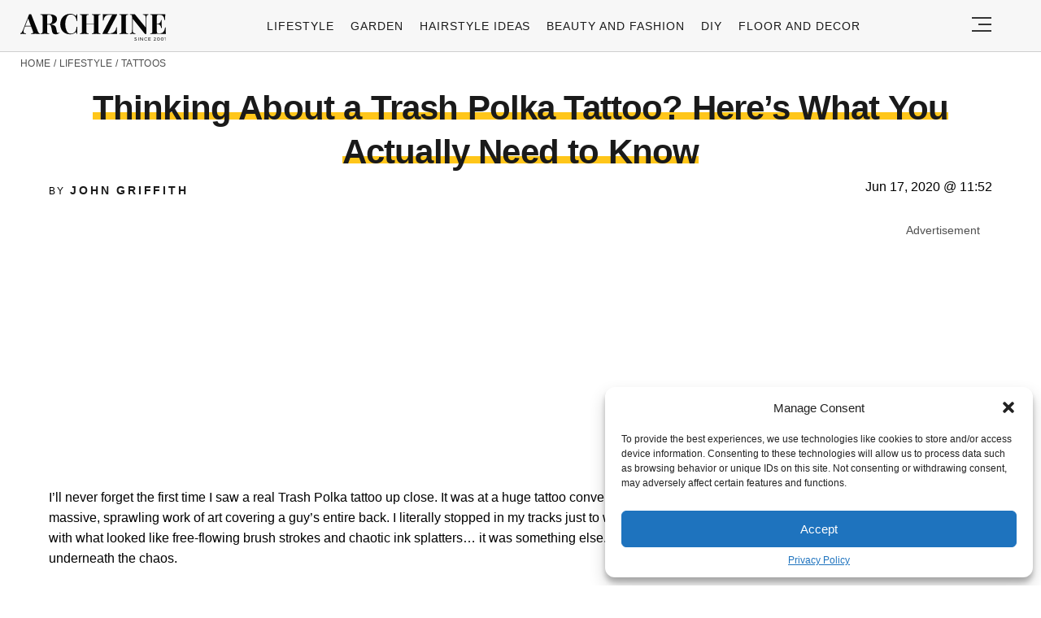

--- FILE ---
content_type: text/html; charset=UTF-8
request_url: https://archziner.com/lifestyle/tattoos/trash-polka-tattoo-ideas/
body_size: 35378
content:
<!DOCTYPE html>
<html lang="en-US">
<head>
  <meta charset="UTF-8">
  <meta name="viewport" content="width=device-width, initial-scale=1.0, maximum-scale=2.0, user-scalable=yes" />
  <meta name="p:domain_verify" content="ace64a8583c148818c7a371eda5afcf3" />
  <title>Thinking About a Trash Polka Tattoo? Here’s What You Actually Need to Know</title>

  <link rel="profile" href="https://gmpg.org/xfn/11">
  <link rel="pingback" href="https://archziner.com/xmlrpc.php">
  
  <link rel="preconnect" href="//fonts.gstatic.com">
  <link rel="preconnect" href="//pagead2.googlesyndication.com">
  <link rel="preload" href="https://archziner.com/wp-content/themes/archzine_2023-not%20working/assets/images/archzine-logo.svg" as="image">
  <link rel="prefetch" href="https://archziner.com/wp-content/themes/archzine_2023-not%20working/assets/js/jquery-3.6.1.min.js?ver=1.000" as="script">
  <link rel="prefetch" href="https://archziner.com//wp-content/plugins/softart-helper/assets/masonry/masonry.pkgd.min.js?ver=1.0" as="script">
  <link rel="prefetch" href="https://archziner.com//wp-content/plugins/softart-helper/assets/new_scripts.js?ver=1.00" as="script">
  <!-- <link rel="prefetch" href="https://cache.consentframework.com/js/pa/21931/c/lGODy/stub" as="script">
  <link rel="prefetch" href="https://choices.consentframework.com/js/pa/21931/c/lGODy/cmp" as="script"> -->
  <!-- <script type="text/javascript" src="https://cache.consentframework.com/js/pa/21931/c/3Txte/stub" charset="utf-8" async></script>
  <script type="text/javascript" src="https://choices.consentframework.com/js/pa/21931/c/3Txte/cmp" charset="utf-8" async></script> -->
  <script data-ad-client="ca-pub-7929853351833130" async src="https://pagead2.googlesyndication.com/pagead/js/adsbygoogle.js"></script>
  <link rel="shortcut icon" href="https://archziner.com/wp-content/themes/archzine_2023-not%20working/assets/images/favicon/favicon.ico" type="image/x-icon" />
  <link rel="apple-touch-icon" sizes="57x57" href="https://archziner.com/wp-content/themes/archzine_2023-not%20working/assets/images/favicon/apple-icon-57x57.png" />
  <link rel="apple-touch-icon" sizes="60x60" href="https://archziner.com/wp-content/themes/archzine_2023-not%20working/assets/images/favicon/apple-icon-60x60.png" />
  <link rel="apple-touch-icon" sizes="72x72" href="https://archziner.com/wp-content/themes/archzine_2023-not%20working/assets/images/favicon/apple-icon-72x72.png" />
  <link rel="apple-touch-icon" sizes="76x76" href="https://archziner.com/wp-content/themes/archzine_2023-not%20working/assets/images/favicon/apple-icon-76x76.png" />
  <link rel="apple-touch-icon" sizes="114x114" href="https://archziner.com/wp-content/themes/archzine_2023-not%20working/assets/images/favicon/apple-icon-114x114.png" />
  <link rel="apple-touch-icon" sizes="120x120" href="https://archziner.com/wp-content/themes/archzine_2023-not%20working/assets/images/favicon/apple-icon-120x120.png" />
  <link rel="apple-touch-icon" sizes="144x144" href="https://archziner.com/wp-content/themes/archzine_2023-not%20working/assets/images/favicon/apple-icon-144x144.png" />
  <link rel="apple-touch-icon" sizes="152x152" href="https://archziner.com/wp-content/themes/archzine_2023-not%20working/assets/images/favicon/apple-icon-152x152.png" />
  <link rel="apple-touch-icon" sizes="180x180" href="https://archziner.com/wp-content/themes/archzine_2023-not%20working/assets/images/favicon/apple-icon-180x180.png" />
  <link rel="icon" type="image/png" sizes="192x192"  href="https://archziner.com/wp-content/themes/archzine_2023-not%20working/assets/images/favicon/android-icon-192x192.png" />
  <link rel="icon" type="image/png" sizes="32x32" href="https://archziner.com/wp-content/themes/archzine_2023-not%20working/assets/images/favicon/favicon-32x32.png" />
  <link rel="icon" type="image/png" sizes="96x96" href="https://archziner.com/wp-content/themes/archzine_2023-not%20working/assets/images/favicon/favicon-96x96.png" />
  <link rel="icon" type="image/png" sizes="16x16" href="https://archziner.com/wp-content/themes/archzine_2023-not%20working/assets/images/favicon/favicon-16x16.png" />
<!-- Outbrain -->
<script type='text/javascript'>
  //<![CDATA[
  var outbrainLoaded = false;
  window.addEventListener("scroll", function() {
    if ((document.documentElement.scrollTop != 0 && outbrainLoaded === false) || (document.body.scrollTop != 0 && outbrainLoaded === false)) {
      (function() {
        var outbrainScript = document.createElement('script');
        outbrainScript.async = true;
        outbrainScript.src = '//widgets.outbrain.com/outbrain.js';
        var sc = document.getElementsByTagName('script')[0];
        sc.parentNode.insertBefore(outbrainScript, sc);
      })();

      outbrainLoaded = true;
    }
  }, true);
  //]]>
</script>
<!-- Outbrain  end -->
  <script type="text/javascript">
    var base_url = 'https://archziner.com/';
  </script>

  
  <meta name='robots' content='index, follow, max-image-preview:large, max-snippet:-1, max-video-preview:-1' />

	<!-- This site is optimized with the Yoast SEO plugin v20.4 - https://yoast.com/wordpress/plugins/seo/ -->
	<meta name="description" content="The trash polka tattoo is a beautiful art piece. Browse through our extensive gallery and steal one of our red and black tattoo ideas!" />
	<link rel="canonical" href="https://archziner.com/lifestyle/tattoos/trash-polka-tattoo-ideas/" />
	<meta property="og:locale" content="en_US" />
	<meta property="og:type" content="article" />
	<meta property="og:title" content="▷ 1001+ ideas for Trash Polka Tattoo to Express Your Inner Rebel" />
	<meta property="og:description" content="The trash polka tattoo is a beautiful art piece. Browse through our extensive gallery and steal one of our red and black tattoo ideas!" />
	<meta property="og:url" content="https://archziner.com/lifestyle/tattoos/trash-polka-tattoo-ideas/" />
	<meta property="og:site_name" content="Archziner.com" />
	<meta property="article:publisher" content="https://www.facebook.com/ArchZine/" />
	<meta property="article:published_time" content="2020-06-17T11:52:11+00:00" />
	<meta property="article:modified_time" content="2025-07-23T11:59:28+00:00" />
	<meta property="og:image" content="https://archziner.com/wp-content/uploads/2020/06/forearm-tattoo-of-lion-head-trash-polka-tattoo-style-surrounded-by-red-black-strokes-and-lines-1.webp" />
	<meta property="og:image:width" content="700" />
	<meta property="og:image:height" content="700" />
	<meta property="og:image:type" content="image/webp" />
	<meta name="author" content="John Griffith" />
	<meta name="twitter:label1" content="Written by" />
	<meta name="twitter:data1" content="John Griffith" />
	<meta name="twitter:label2" content="Est. reading time" />
	<meta name="twitter:data2" content="17 minutes" />
	<script type="application/ld+json" class="yoast-schema-graph">{"@context":"https://schema.org","@graph":[{"@type":"NewsArticle","@id":"https://archziner.com/lifestyle/tattoos/trash-polka-tattoo-ideas/#article","isPartOf":{"@id":"https://archziner.com/lifestyle/tattoos/trash-polka-tattoo-ideas/"},"author":{"name":"John Griffith","@id":"https://archziner.com/#/schema/person/de5b47c5c6158290817e7ea3be34ac86"},"headline":"Thinking About a Trash Polka Tattoo? Here’s What You Actually Need to Know","datePublished":"2020-06-17T11:52:11+00:00","dateModified":"2025-07-23T11:59:28+00:00","mainEntityOfPage":{"@id":"https://archziner.com/lifestyle/tattoos/trash-polka-tattoo-ideas/"},"wordCount":3448,"commentCount":0,"publisher":{"@id":"https://archziner.com/#organization"},"image":{"@id":"https://archziner.com/lifestyle/tattoos/trash-polka-tattoo-ideas/#primaryimage"},"thumbnailUrl":"https://archziner.com/wp-content/uploads/2020/06/forearm-tattoo-of-lion-head-trash-polka-tattoo-style-surrounded-by-red-black-strokes-and-lines-1.webp","keywords":["trends"],"articleSection":["Tattoos"],"inLanguage":"en-US","potentialAction":[{"@type":"CommentAction","name":"Comment","target":["https://archziner.com/lifestyle/tattoos/trash-polka-tattoo-ideas/#respond"]}],"copyrightYear":"2020","copyrightHolder":{"@id":"https://archziner.com/#organization"}},{"@type":"WebPage","@id":"https://archziner.com/lifestyle/tattoos/trash-polka-tattoo-ideas/","url":"https://archziner.com/lifestyle/tattoos/trash-polka-tattoo-ideas/","name":"▷ 1001+ ideas for Trash Polka Tattoo to Express Your Inner Rebel","isPartOf":{"@id":"https://archziner.com/#website"},"primaryImageOfPage":{"@id":"https://archziner.com/lifestyle/tattoos/trash-polka-tattoo-ideas/#primaryimage"},"image":{"@id":"https://archziner.com/lifestyle/tattoos/trash-polka-tattoo-ideas/#primaryimage"},"thumbnailUrl":"https://archziner.com/wp-content/uploads/2020/06/forearm-tattoo-of-lion-head-trash-polka-tattoo-style-surrounded-by-red-black-strokes-and-lines-1.webp","datePublished":"2020-06-17T11:52:11+00:00","dateModified":"2025-07-23T11:59:28+00:00","description":"The trash polka tattoo is a beautiful art piece. Browse through our extensive gallery and steal one of our red and black tattoo ideas!","breadcrumb":{"@id":"https://archziner.com/lifestyle/tattoos/trash-polka-tattoo-ideas/#breadcrumb"},"inLanguage":"en-US","potentialAction":[{"@type":"ReadAction","target":["https://archziner.com/lifestyle/tattoos/trash-polka-tattoo-ideas/"]}]},{"@type":"ImageObject","inLanguage":"en-US","@id":"https://archziner.com/lifestyle/tattoos/trash-polka-tattoo-ideas/#primaryimage","url":"https://archziner.com/wp-content/uploads/2020/06/forearm-tattoo-of-lion-head-trash-polka-tattoo-style-surrounded-by-red-black-strokes-and-lines-1.webp","contentUrl":"https://archziner.com/wp-content/uploads/2020/06/forearm-tattoo-of-lion-head-trash-polka-tattoo-style-surrounded-by-red-black-strokes-and-lines-1.webp","width":700,"height":700,"caption":"forearm tattoo of lion head trash polka tattoo style surrounded by red black strokes and lines"},{"@type":"BreadcrumbList","@id":"https://archziner.com/lifestyle/tattoos/trash-polka-tattoo-ideas/#breadcrumb","itemListElement":[{"@type":"ListItem","position":1,"name":"Home","item":"https://archziner.com/"},{"@type":"ListItem","position":2,"name":"Lifestyle","item":"https://archziner.com/lifestyle/"},{"@type":"ListItem","position":3,"name":"Tattoos","item":"https://archziner.com/lifestyle/tattoos/"},{"@type":"ListItem","position":4,"name":"Thinking About a Trash Polka Tattoo? Here’s What You Actually Need to Know"}]},{"@type":"WebSite","@id":"https://archziner.com/#website","url":"https://archziner.com/","name":"Archziner.com","description":"","publisher":{"@id":"https://archziner.com/#organization"},"potentialAction":[{"@type":"SearchAction","target":{"@type":"EntryPoint","urlTemplate":"https://archziner.com/?s={search_term_string}"},"query-input":"required name=search_term_string"}],"inLanguage":"en-US"},{"@type":"Organization","@id":"https://archziner.com/#organization","name":"Archziner.com","url":"https://archziner.com/","logo":{"@type":"ImageObject","inLanguage":"en-US","@id":"https://archziner.com/#/schema/logo/image/","url":"https://archziner.com/wp-content/uploads/2022/06/112-112-archzine-organization.png","contentUrl":"https://archziner.com/wp-content/uploads/2022/06/112-112-archzine-organization.png","width":112,"height":112,"caption":"Archziner.com"},"image":{"@id":"https://archziner.com/#/schema/logo/image/"},"sameAs":["https://www.facebook.com/ArchZine/","https://twitter.com/arhzine","https://news.google.com/publications/CAAqBwgKMOe8mAswnsewAw","https://archzine.fr","https://archzine.net","https://www.pinterest.com/archzinecom/","https://www.youtube.com/channel/UCwFGFmRCbKHmgvVP7HE3NxA","https://en.wikipedia.org/wiki/Draft:ArchZine"]},{"@type":"Person","@id":"https://archziner.com/#/schema/person/de5b47c5c6158290817e7ea3be34ac86","name":"John Griffith","image":{"@type":"ImageObject","inLanguage":"en-US","@id":"https://archziner.com/#/schema/person/image/","url":"https://secure.gravatar.com/avatar/7d681ae34ab77a50016456e5d4494653?s=96&d=mm&r=g","contentUrl":"https://secure.gravatar.com/avatar/7d681ae34ab77a50016456e5d4494653?s=96&d=mm&r=g","caption":"John Griffith"},"description":"John combines 12 years of experience in event planning, interior styling, and lifestyle curation. With a degree in Visual Arts from California Institute of the Arts and certifications in event design, he has styled luxury weddings, corporate events, and celebrity celebrations. John believes in creating memorable experiences through innovative design and attention to detail.","url":"https://archziner.com/author/user/"}]}</script>
	<!-- / Yoast SEO plugin. -->


<link rel='dns-prefetch' href='//kit.fontawesome.com' />
<link rel="alternate" type="application/rss+xml" title="Archziner.com &raquo; Feed" href="https://archziner.com/feed/" />
<link rel="alternate" type="application/rss+xml" title="Archziner.com &raquo; Comments Feed" href="https://archziner.com/comments/feed/" />
<style id='global-styles-inline-css' type='text/css'>
body{--wp--preset--color--black: #000000;--wp--preset--color--cyan-bluish-gray: #abb8c3;--wp--preset--color--white: #ffffff;--wp--preset--color--pale-pink: #f78da7;--wp--preset--color--vivid-red: #cf2e2e;--wp--preset--color--luminous-vivid-orange: #ff6900;--wp--preset--color--luminous-vivid-amber: #fcb900;--wp--preset--color--light-green-cyan: #7bdcb5;--wp--preset--color--vivid-green-cyan: #00d084;--wp--preset--color--pale-cyan-blue: #8ed1fc;--wp--preset--color--vivid-cyan-blue: #0693e3;--wp--preset--color--vivid-purple: #9b51e0;--wp--preset--gradient--vivid-cyan-blue-to-vivid-purple: linear-gradient(135deg,rgba(6,147,227,1) 0%,rgb(155,81,224) 100%);--wp--preset--gradient--light-green-cyan-to-vivid-green-cyan: linear-gradient(135deg,rgb(122,220,180) 0%,rgb(0,208,130) 100%);--wp--preset--gradient--luminous-vivid-amber-to-luminous-vivid-orange: linear-gradient(135deg,rgba(252,185,0,1) 0%,rgba(255,105,0,1) 100%);--wp--preset--gradient--luminous-vivid-orange-to-vivid-red: linear-gradient(135deg,rgba(255,105,0,1) 0%,rgb(207,46,46) 100%);--wp--preset--gradient--very-light-gray-to-cyan-bluish-gray: linear-gradient(135deg,rgb(238,238,238) 0%,rgb(169,184,195) 100%);--wp--preset--gradient--cool-to-warm-spectrum: linear-gradient(135deg,rgb(74,234,220) 0%,rgb(151,120,209) 20%,rgb(207,42,186) 40%,rgb(238,44,130) 60%,rgb(251,105,98) 80%,rgb(254,248,76) 100%);--wp--preset--gradient--blush-light-purple: linear-gradient(135deg,rgb(255,206,236) 0%,rgb(152,150,240) 100%);--wp--preset--gradient--blush-bordeaux: linear-gradient(135deg,rgb(254,205,165) 0%,rgb(254,45,45) 50%,rgb(107,0,62) 100%);--wp--preset--gradient--luminous-dusk: linear-gradient(135deg,rgb(255,203,112) 0%,rgb(199,81,192) 50%,rgb(65,88,208) 100%);--wp--preset--gradient--pale-ocean: linear-gradient(135deg,rgb(255,245,203) 0%,rgb(182,227,212) 50%,rgb(51,167,181) 100%);--wp--preset--gradient--electric-grass: linear-gradient(135deg,rgb(202,248,128) 0%,rgb(113,206,126) 100%);--wp--preset--gradient--midnight: linear-gradient(135deg,rgb(2,3,129) 0%,rgb(40,116,252) 100%);--wp--preset--duotone--dark-grayscale: url('#wp-duotone-dark-grayscale');--wp--preset--duotone--grayscale: url('#wp-duotone-grayscale');--wp--preset--duotone--purple-yellow: url('#wp-duotone-purple-yellow');--wp--preset--duotone--blue-red: url('#wp-duotone-blue-red');--wp--preset--duotone--midnight: url('#wp-duotone-midnight');--wp--preset--duotone--magenta-yellow: url('#wp-duotone-magenta-yellow');--wp--preset--duotone--purple-green: url('#wp-duotone-purple-green');--wp--preset--duotone--blue-orange: url('#wp-duotone-blue-orange');--wp--preset--font-size--small: 13px;--wp--preset--font-size--medium: 20px;--wp--preset--font-size--large: 36px;--wp--preset--font-size--x-large: 42px;--wp--preset--spacing--20: 0.44rem;--wp--preset--spacing--30: 0.67rem;--wp--preset--spacing--40: 1rem;--wp--preset--spacing--50: 1.5rem;--wp--preset--spacing--60: 2.25rem;--wp--preset--spacing--70: 3.38rem;--wp--preset--spacing--80: 5.06rem;--wp--preset--shadow--natural: 6px 6px 9px rgba(0, 0, 0, 0.2);--wp--preset--shadow--deep: 12px 12px 50px rgba(0, 0, 0, 0.4);--wp--preset--shadow--sharp: 6px 6px 0px rgba(0, 0, 0, 0.2);--wp--preset--shadow--outlined: 6px 6px 0px -3px rgba(255, 255, 255, 1), 6px 6px rgba(0, 0, 0, 1);--wp--preset--shadow--crisp: 6px 6px 0px rgba(0, 0, 0, 1);}:where(.is-layout-flex){gap: 0.5em;}body .is-layout-flow > .alignleft{float: left;margin-inline-start: 0;margin-inline-end: 2em;}body .is-layout-flow > .alignright{float: right;margin-inline-start: 2em;margin-inline-end: 0;}body .is-layout-flow > .aligncenter{margin-left: auto !important;margin-right: auto !important;}body .is-layout-constrained > .alignleft{float: left;margin-inline-start: 0;margin-inline-end: 2em;}body .is-layout-constrained > .alignright{float: right;margin-inline-start: 2em;margin-inline-end: 0;}body .is-layout-constrained > .aligncenter{margin-left: auto !important;margin-right: auto !important;}body .is-layout-constrained > :where(:not(.alignleft):not(.alignright):not(.alignfull)){max-width: var(--wp--style--global--content-size);margin-left: auto !important;margin-right: auto !important;}body .is-layout-constrained > .alignwide{max-width: var(--wp--style--global--wide-size);}body .is-layout-flex{display: flex;}body .is-layout-flex{flex-wrap: wrap;align-items: center;}body .is-layout-flex > *{margin: 0;}:where(.wp-block-columns.is-layout-flex){gap: 2em;}.has-black-color{color: var(--wp--preset--color--black) !important;}.has-cyan-bluish-gray-color{color: var(--wp--preset--color--cyan-bluish-gray) !important;}.has-white-color{color: var(--wp--preset--color--white) !important;}.has-pale-pink-color{color: var(--wp--preset--color--pale-pink) !important;}.has-vivid-red-color{color: var(--wp--preset--color--vivid-red) !important;}.has-luminous-vivid-orange-color{color: var(--wp--preset--color--luminous-vivid-orange) !important;}.has-luminous-vivid-amber-color{color: var(--wp--preset--color--luminous-vivid-amber) !important;}.has-light-green-cyan-color{color: var(--wp--preset--color--light-green-cyan) !important;}.has-vivid-green-cyan-color{color: var(--wp--preset--color--vivid-green-cyan) !important;}.has-pale-cyan-blue-color{color: var(--wp--preset--color--pale-cyan-blue) !important;}.has-vivid-cyan-blue-color{color: var(--wp--preset--color--vivid-cyan-blue) !important;}.has-vivid-purple-color{color: var(--wp--preset--color--vivid-purple) !important;}.has-black-background-color{background-color: var(--wp--preset--color--black) !important;}.has-cyan-bluish-gray-background-color{background-color: var(--wp--preset--color--cyan-bluish-gray) !important;}.has-white-background-color{background-color: var(--wp--preset--color--white) !important;}.has-pale-pink-background-color{background-color: var(--wp--preset--color--pale-pink) !important;}.has-vivid-red-background-color{background-color: var(--wp--preset--color--vivid-red) !important;}.has-luminous-vivid-orange-background-color{background-color: var(--wp--preset--color--luminous-vivid-orange) !important;}.has-luminous-vivid-amber-background-color{background-color: var(--wp--preset--color--luminous-vivid-amber) !important;}.has-light-green-cyan-background-color{background-color: var(--wp--preset--color--light-green-cyan) !important;}.has-vivid-green-cyan-background-color{background-color: var(--wp--preset--color--vivid-green-cyan) !important;}.has-pale-cyan-blue-background-color{background-color: var(--wp--preset--color--pale-cyan-blue) !important;}.has-vivid-cyan-blue-background-color{background-color: var(--wp--preset--color--vivid-cyan-blue) !important;}.has-vivid-purple-background-color{background-color: var(--wp--preset--color--vivid-purple) !important;}.has-black-border-color{border-color: var(--wp--preset--color--black) !important;}.has-cyan-bluish-gray-border-color{border-color: var(--wp--preset--color--cyan-bluish-gray) !important;}.has-white-border-color{border-color: var(--wp--preset--color--white) !important;}.has-pale-pink-border-color{border-color: var(--wp--preset--color--pale-pink) !important;}.has-vivid-red-border-color{border-color: var(--wp--preset--color--vivid-red) !important;}.has-luminous-vivid-orange-border-color{border-color: var(--wp--preset--color--luminous-vivid-orange) !important;}.has-luminous-vivid-amber-border-color{border-color: var(--wp--preset--color--luminous-vivid-amber) !important;}.has-light-green-cyan-border-color{border-color: var(--wp--preset--color--light-green-cyan) !important;}.has-vivid-green-cyan-border-color{border-color: var(--wp--preset--color--vivid-green-cyan) !important;}.has-pale-cyan-blue-border-color{border-color: var(--wp--preset--color--pale-cyan-blue) !important;}.has-vivid-cyan-blue-border-color{border-color: var(--wp--preset--color--vivid-cyan-blue) !important;}.has-vivid-purple-border-color{border-color: var(--wp--preset--color--vivid-purple) !important;}.has-vivid-cyan-blue-to-vivid-purple-gradient-background{background: var(--wp--preset--gradient--vivid-cyan-blue-to-vivid-purple) !important;}.has-light-green-cyan-to-vivid-green-cyan-gradient-background{background: var(--wp--preset--gradient--light-green-cyan-to-vivid-green-cyan) !important;}.has-luminous-vivid-amber-to-luminous-vivid-orange-gradient-background{background: var(--wp--preset--gradient--luminous-vivid-amber-to-luminous-vivid-orange) !important;}.has-luminous-vivid-orange-to-vivid-red-gradient-background{background: var(--wp--preset--gradient--luminous-vivid-orange-to-vivid-red) !important;}.has-very-light-gray-to-cyan-bluish-gray-gradient-background{background: var(--wp--preset--gradient--very-light-gray-to-cyan-bluish-gray) !important;}.has-cool-to-warm-spectrum-gradient-background{background: var(--wp--preset--gradient--cool-to-warm-spectrum) !important;}.has-blush-light-purple-gradient-background{background: var(--wp--preset--gradient--blush-light-purple) !important;}.has-blush-bordeaux-gradient-background{background: var(--wp--preset--gradient--blush-bordeaux) !important;}.has-luminous-dusk-gradient-background{background: var(--wp--preset--gradient--luminous-dusk) !important;}.has-pale-ocean-gradient-background{background: var(--wp--preset--gradient--pale-ocean) !important;}.has-electric-grass-gradient-background{background: var(--wp--preset--gradient--electric-grass) !important;}.has-midnight-gradient-background{background: var(--wp--preset--gradient--midnight) !important;}.has-small-font-size{font-size: var(--wp--preset--font-size--small) !important;}.has-medium-font-size{font-size: var(--wp--preset--font-size--medium) !important;}.has-large-font-size{font-size: var(--wp--preset--font-size--large) !important;}.has-x-large-font-size{font-size: var(--wp--preset--font-size--x-large) !important;}
.wp-block-navigation a:where(:not(.wp-element-button)){color: inherit;}
:where(.wp-block-columns.is-layout-flex){gap: 2em;}
.wp-block-pullquote{font-size: 1.5em;line-height: 1.6;}
</style>
<link async='async' defer rel='stylesheet preload' id='toc-screen' href='https://archziner.com/wp-content/plugins/table-of-contents-plus/screen.min.css?ver=2212' type='text/css' media='screen' onload="this.media='screen'" as="style" /><link async='async' defer rel='stylesheet preload' id='cmplz-general' href='https://archziner.com/wp-content/plugins/complianz-gdpr-premium/assets/css/cookieblocker.min.css?ver=1754491051' type='text/css' media='screen' onload="this.media='screen'" as="style" /><link async='async' defer rel='stylesheet preload' id='archzine_theme-style' href='https://archziner.com/wp-content/themes/archzine_2023-not%20working/style.min.css?ver=2023.21' type='text/css' media='screen' onload="this.media='screen'" as="style" /><style id='rocket-lazyload-inline-css' type='text/css'>
.rll-youtube-player{position:relative;padding-bottom:56.23%;height:0;overflow:hidden;max-width:100%;}.rll-youtube-player:focus-within{outline: 2px solid currentColor;outline-offset: 5px;}.rll-youtube-player iframe{position:absolute;top:0;left:0;width:100%;height:100%;z-index:100;background:0 0}.rll-youtube-player img{bottom:0;display:block;left:0;margin:auto;max-width:100%;width:100%;position:absolute;right:0;top:0;border:none;height:auto;-webkit-transition:.4s all;-moz-transition:.4s all;transition:.4s all}.rll-youtube-player img:hover{-webkit-filter:brightness(75%)}.rll-youtube-player .play{height:100%;width:100%;left:0;top:0;position:absolute;background:url(https://archziner.com/wp-content/plugins/rocket-lazy-load/assets/img/youtube.png) no-repeat center;background-color: transparent !important;cursor:pointer;border:none;}
</style>
<link rel="https://api.w.org/" href="https://archziner.com/wp-json/" /><link rel="alternate" type="application/json" href="https://archziner.com/wp-json/wp/v2/posts/47000" /><link rel="EditURI" type="application/rsd+xml" title="RSD" href="https://archziner.com/xmlrpc.php?rsd" />
<link rel="wlwmanifest" type="application/wlwmanifest+xml" href="https://archziner.com/wp-includes/wlwmanifest.xml" />
<meta name="generator" content="WordPress 6.2" />
<link rel='shortlink' href='https://archziner.com/?p=47000' />
<link rel="alternate" type="application/json+oembed" href="https://archziner.com/wp-json/oembed/1.0/embed?url=https%3A%2F%2Farchziner.com%2Flifestyle%2Ftattoos%2Ftrash-polka-tattoo-ideas%2F" />
<link rel="alternate" type="text/xml+oembed" href="https://archziner.com/wp-json/oembed/1.0/embed?url=https%3A%2F%2Farchziner.com%2Flifestyle%2Ftattoos%2Ftrash-polka-tattoo-ideas%2F&#038;format=xml" />
			<style>.cmplz-hidden {
					display: none !important;
				}</style><noscript><style id="rocket-lazyload-nojs-css">.rll-youtube-player, [data-lazy-src]{display:none !important;}</style></noscript>  </head>

<body data-cmplz=1 class="post-template-default single single-post postid-47000 single-format-standard" itemscope itemtype="https://schema.org/WebPage">
  <header id="header" class="bg-gray py-1">
    <div class="row">
      <div class="col-xs-9 col-sm-9 col-md-9 col-lg-2 center-md middle-md pr-0">
        <div id="logo">
          <a rel="home" href="https://archziner.com/" title="Archziner.com">Archziner.com</a>
        </div>
      </div>
      <div class="col-xs-0 col-sm-0 col-md-0 col-lg-9 center-md middle-md" id="menu-holder">
        <ul id="menu-archzine-menu-2023" class="justify-center flex main-menu"><li id="menu-item-90771" class="menu-item menu-item-type-taxonomy menu-item-object-category current-post-ancestor menu-item-90771"><a href="https://archziner.com/lifestyle/">Lifestyle</a></li>
<li id="menu-item-90772" class="menu-item menu-item-type-taxonomy menu-item-object-category menu-item-90772"><a href="https://archziner.com/garden/">Garden</a></li>
<li id="menu-item-90774" class="menu-item menu-item-type-taxonomy menu-item-object-category menu-item-90774"><a href="https://archziner.com/fashion/hairstyle/">Hairstyle Ideas</a></li>
<li id="menu-item-90773" class="menu-item menu-item-type-taxonomy menu-item-object-category menu-item-90773"><a href="https://archziner.com/fashion/">Beauty and Fashion</a></li>
<li id="menu-item-90775" class="menu-item menu-item-type-taxonomy menu-item-object-category menu-item-has-children menu-item-90775"><a href="https://archziner.com/diy/">DIY</a>
<ul class="sub-menu">
	<li id="menu-item-91466" class="menu-item menu-item-type-taxonomy menu-item-object-category menu-item-91466"><a href="https://archziner.com/diy/diy-jewelry/">DIY Jewelry</a></li>
	<li id="menu-item-91467" class="menu-item menu-item-type-taxonomy menu-item-object-category menu-item-91467"><a href="https://archziner.com/diy/diy-wedding-ideas/">DIY Wedding Ideas</a></li>
	<li id="menu-item-91468" class="menu-item menu-item-type-taxonomy menu-item-object-category menu-item-91468"><a href="https://archziner.com/diy/gifts/">Gifts</a></li>
</ul>
</li>
<li id="menu-item-90776" class="menu-item menu-item-type-taxonomy menu-item-object-category menu-item-90776"><a href="https://archziner.com/floor-and-decor/">Floor and Decor</a></li>
</ul>      </div>
      <div class="col-xs-3 col-sm-3 col-md-3 col-lg-1 center-md justify-content-rigth">
         <button class="menu_btn" title="open menu" type="button">
          <svg xmlns="http://www.w3.org/2000/svg" width="24" height="18" viewBox="0 0 24 18">
            <line id="Line_2" data-name="Line 2" x1="24" transform="translate(0 17)" fill="none" stroke="#353535" stroke-width="2"/>
            <line id="Line_3" data-name="Line 3" x1="16" transform="translate(8 9)" fill="none" stroke="#353535" stroke-width="2"/>
            <line id="Line_4" data-name="Line 4" x1="24" transform="translate(0 1)" fill="none" stroke="#353535" stroke-width="2"/>
          </svg>
         </button>
      </div>
    </div>
    <nav id="navigation" style="display: none;" >
      <div class="row">
        <ul id="menu-big-primary-menu" class="white-bg dropdown-menu col-xs-12 col-lg-3"><li id="menu-item-91796" class="menu-item menu-item-type-taxonomy menu-item-object-category current-post-ancestor menu-item-has-children menu-item-91796"><a href="https://archziner.com/lifestyle/">Lifestyle</a><span class="toggler"><svg id="Icon_down_outline" xmlns="http://www.w3.org/2000/svg" width="14" height="8" viewBox="0 0 14 8"><path id="Path" d="M7.707,7.707a1,1,0,0,1-1.414,0l-6-6A1,1,0,0,1,1.707.293L7,5.586,12.293.293a1,1,0,0,1,1.414,1.414Z" fill="#353535"/></svg></span>
<ul class="sub-menu">
	<li id="menu-item-91797" class="menu-item menu-item-type-taxonomy menu-item-object-category menu-item-91797"><a href="https://archziner.com/lifestyle/recipes/">Recipes</a></li>
</ul>
</li>
<li id="menu-item-91798" class="menu-item menu-item-type-taxonomy menu-item-object-category menu-item-91798"><a href="https://archziner.com/garden/">Garden</a></li>
<li id="menu-item-91799" class="menu-item menu-item-type-taxonomy menu-item-object-category menu-item-has-children menu-item-91799"><a href="https://archziner.com/home/">Home</a><span class="toggler"><svg id="Icon_down_outline" xmlns="http://www.w3.org/2000/svg" width="14" height="8" viewBox="0 0 14 8"><path id="Path" d="M7.707,7.707a1,1,0,0,1-1.414,0l-6-6A1,1,0,0,1,1.707.293L7,5.586,12.293.293a1,1,0,0,1,1.414,1.414Z" fill="#353535"/></svg></span>
<ul class="sub-menu">
	<li id="menu-item-91800" class="menu-item menu-item-type-taxonomy menu-item-object-category menu-item-91800"><a href="https://archziner.com/home/architecture/">Architecture</a></li>
	<li id="menu-item-91801" class="menu-item menu-item-type-taxonomy menu-item-object-category menu-item-91801"><a href="https://archziner.com/home/kitchen/">Kitchen</a></li>
</ul>
</li>
<li id="menu-item-91802" class="menu-item menu-item-type-taxonomy menu-item-object-category menu-item-has-children menu-item-91802"><a href="https://archziner.com/fashion/">Beauty and Fashion</a><span class="toggler"><svg id="Icon_down_outline" xmlns="http://www.w3.org/2000/svg" width="14" height="8" viewBox="0 0 14 8"><path id="Path" d="M7.707,7.707a1,1,0,0,1-1.414,0l-6-6A1,1,0,0,1,1.707.293L7,5.586,12.293.293a1,1,0,0,1,1.414,1.414Z" fill="#353535"/></svg></span>
<ul class="sub-menu">
	<li id="menu-item-91803" class="menu-item menu-item-type-taxonomy menu-item-object-category menu-item-91803"><a href="https://archziner.com/fashion/hairstyle/">Hairstyle Ideas</a></li>
</ul>
</li>
<li id="menu-item-91804" class="menu-item menu-item-type-taxonomy menu-item-object-category menu-item-91804"><a href="https://archziner.com/diy/">DIY</a></li>
<li id="menu-item-91805" class="menu-item menu-item-type-taxonomy menu-item-object-category menu-item-91805"><a href="https://archziner.com/floor-and-decor/">Floor and Decor</a></li>
<li id="menu-item-92659" class="menu-item menu-item-type-taxonomy menu-item-object-category menu-item-has-children menu-item-92659"><a href="https://archziner.com/holiday/">HOLIDAYS &#038; ENTERTAINING</a><span class="toggler"><svg id="Icon_down_outline" xmlns="http://www.w3.org/2000/svg" width="14" height="8" viewBox="0 0 14 8"><path id="Path" d="M7.707,7.707a1,1,0,0,1-1.414,0l-6-6A1,1,0,0,1,1.707.293L7,5.586,12.293.293a1,1,0,0,1,1.414,1.414Z" fill="#353535"/></svg></span>
<ul class="sub-menu">
	<li id="menu-item-92656" class="menu-item menu-item-type-taxonomy menu-item-object-category menu-item-92656"><a href="https://archziner.com/holiday/halloween/">Halloween Party Ideas</a></li>
	<li id="menu-item-92660" class="menu-item menu-item-type-taxonomy menu-item-object-category menu-item-92660"><a href="https://archziner.com/holiday/christmas/">Christmas Decoration Ideas</a></li>
</ul>
</li>
<li id="menu-item-96276" class="menu-item menu-item-type-custom menu-item-object-custom menu-item-96276"><a href="https://archzine.net">Archzine.net</a></li>
<li id="menu-item-96277" class="menu-item menu-item-type-custom menu-item-object-custom menu-item-96277"><a href="https://Archzine.fr">Archzine.fr</a></li>
</ul>        <div class="col-xs-12 col-lg-9 mb-2 space-around">
          <form class="flex col-xs-12 col-lg-10 space-between" role="search" method="get" action="https://archziner.com/">
            <input class="header-search-input" type="text" name="s" placeholder="Suche..." />
            <button class="">Suchen</button>
          </form>
          <ul id="menu-1" class="footer-nav footer-nav-end mb-2 space-around col-lg-10"><li id="menu-item-3338" class="menu-item menu-item-type-post_type menu-item-object-page menu-item-3338"><a href="https://archziner.com/contact-us/">Contact us</a></li>
<li id="menu-item-3339" class="menu-item menu-item-type-post_type menu-item-object-page menu-item-3339"><a href="https://archziner.com/about/">About us</a></li>
<li id="menu-item-16009" class="menu-item menu-item-type-custom menu-item-object-custom menu-item-16009"><a href="https://archziner.com/terms-of-use/">Terms of Use</a></li>
<li id="menu-item-16010" class="menu-item menu-item-type-custom menu-item-object-custom menu-item-16010"><a rel="privacy-policy" href="https://archziner.com/privacy-policy/">Privacy policy</a></li>
<li id="menu-item-16011" class="menu-item menu-item-type-custom menu-item-object-custom menu-item-16011"><a href="#gdpr_politics_roles">Cookie policy</a></li>
<li id="menu-item-111559" class="menu-item menu-item-type-custom menu-item-object-custom menu-item-111559"><a href="/wp-json/complianz/v1/do_action/save_documents_menu_data?_locale=user&#038;cmplz_region_redirect=true">Cookie Policy</a></li>
<li id="menu-item-111560" class="menu-item menu-item-type-custom menu-item-object-custom menu-item-111560"><a href="/wp-json/complianz/v1/do_action/save_documents_menu_data?_locale=user&#038;cmplz_region_redirect=true">Privacy Statement</a></li>
<li id="menu-item-111561" class="menu-item menu-item-type-custom menu-item-object-custom menu-item-111561"><a href="/wp-json/complianz/v1/do_action/save_documents_menu_data?_locale=user&#038;cmplz_region_redirect=true">Children&#8217;s statement</a></li>
</ul>
                        <ul class="header_social col-xs-12 col-lg-12  ">
                <li class="fb">
                  <a href="https://www.facebook.com/ArchZine/" target="_blank" title="https://www.facebook.com/ArchZine/" class="external" rel="nofollow"><i class="fa fa-facebook" aria-hidden="true"></i></a>
                </li>
                <li class="ig">
                  <a href="https://www.instagram.com/archzinecom/" target="_blank" rel="nofollow noopener" title="https://www.instagram.com/archzinecom/" class="external"><i class="fa fa-instagram" aria-hidden="true"></i></a>
                </li>
                <li class="yt">
                  <a href="https://www.youtube.com/channel/UCwFGFmRCbKHmgvVP7HE3NxA" target="_blank" title="https://www.youtube.com/channel/UCwFGFmRCbKHmgvVP7HE3NxA" class="external" rel="nofollow"><i class="fa fa-youtube" aria-hidden="true"></i></a>
                </li>
                <li class="pr">
                  <span onclick="pin_this(event, 'https://pinterest.com/pin/create/button/?url=https://archziner.com/lifestyle/tattoos/trash-polka-tattoo-ideas/&amp;media=https://archziner.com/wp-content/uploads/2020/06/forearm-tattoo-of-lion-head-trash-polka-tattoo-style-surrounded-by-red-black-strokes-and-lines-1.webp&amp;description=Thinking About a Trash Polka Tattoo? Here’s What You Actually Need to Know')" class="external" rel="noopener nofollow" title="https://www.pinterest.fr/archzinecom/">
                    <i class="fa fa-pinterest" aria-hidden="true"></i>
                  </span>
                </li>
                <li class="tw">
                  <a href="https://twitter.com/ArchzineC" target="_blank" title="https://twitter.com/ArchzineC" class="external" rel="nofollow"><i class="fa fa-twitter" aria-hidden="true"></i></a>
                </li>
                <li>
                  <a href="mailto: ?subject=Thinking About a Trash Polka Tattoo? Here’s What You Actually Need to Know&body=https://archziner.com/lifestyle/tattoos/trash-polka-tattoo-ideas/" class="external" rel="noopener nofollow" title="Email">
                    <i class="fa fa-envelope" aria-hidden="true"></i>
                  </a>
                </li>
              </ul>
                  </div>
      </div>
    </nav>
  </header>

	<main role="main">
          <div class="row">
        <nav class="col-sm-12 col-lg-12 pt-2" aria-label="breadcrumb">
          <ol class="breadcrumb flex">
            <li class="breadcrumb-item"><span><span><a href="https://archziner.com/">Home</a></span> / <span><a href="https://archziner.com/lifestyle/">Lifestyle</a></span> / <span><a href="https://archziner.com/lifestyle/tattoos/">Tattoos</a></span></span></li>          </ol>
        </nav>
      </div>
    
<article class="white-bg py-2" id="single-article">
  <div class="row">
    <div class="section-header page-title col-12 col-xs-12 col-lg-12">
			<h1 class="section-title bottom-border center" style="border-color: #FF2D1A;">
				<span class="section-title-inner">Thinking About a Trash Polka Tattoo? Here’s What You Actually Need to Know</span>
			</h1>
			<div class="flex my-1 space-between">
				<span class="author">
          by <a href="https://archziner.com/author/user/">John Griffith</a>
        </span>
				<time class="date">Jun 17, 2020 @ 11:52</time>
			</div>
		</div>

    <div class="col-12 col-xs-12 col-lg-12 single_header_ads">
      <span>Advertisement</span>
      <style>
      .ad1 { width: 336px; height: 336px; }
      @media(min-width: 500px) { .ad1 { width: 336px; height: 336px; } }
      @media(min-width: 800px) { .ad1 { width: 100%; height: 250px; } }
      .ad-wrapper { padding-top: 8px; }
      .single_ads { padding-bottom: 10px; }
      </style>
      <div class="ad-wrapper">
        <ins class="adsbygoogle ad1"
            style="display:block"
            data-ad-client="ca-pub-7929853351833130"
            data-ad-slot="4756099128"
            data-ad-format="link"
            data-full-width-responsive="true"></ins>
        <script>
            (adsbygoogle = window.adsbygoogle || []).push({});
        </script>
      </div>
    </div>

    <div class="single-body col-12 col-xs-12 col-lg-12">
      <!--  -->
      <!-- <script type="text/javascript">
        window.addEventListener("load", function() {
          $(document).ready(function() {
            setTimeout(function() {
              googletag.cmd.push(function() {
                googletag.defineSlot("/250168379/Archziner.com/MOB-SINGLE-INPOST-ADS-BTF", [[336, 280], [300, 250]], "ad-0").addService(googletag.pubads());googletag.defineSlot("/250168379/Archziner.com/MOB-SINGLE-INPOST-ADS-BTF", [[336, 280], [300, 250]], "ad-2").addService(googletag.pubads());googletag.defineSlot("/250168379/Archziner.com/MOB-SINGLE-INPOST-ADS-BTF", [[336, 280], [300, 250]], "ad-4").addService(googletag.pubads());                googletag.pubads().enableSingleRequest();
                googletag.pubads().disableInitialLoad();
                googletag.enableServices();
              });

              googletag.pubads().refresh();
            }, 1000);
          });
        })
      </script> -->

              <div class="main-article">
          <p>I&#8217;ll never forget the first time I saw a real Trash Polka tattoo up close. It was at a huge tattoo convention, and this piece wasn&#8217;t just a small design on an arm—it was a massive, sprawling work of art covering a guy&#8217;s entire back. I literally stopped in my tracks just to watch the artist work. The way they blended a hyper-realistic portrait with what looked like free-flowing brush strokes and chaotic ink splatters&#8230; it was something else. It felt wild and free, but you could tell there were rules hidden underneath the chaos.</p>
<div id="toc_container" class="toc_white no_bullets"><p class="toc_title">In this article</p><ul class="toc_list"><ul><li><a href="#The_Philosophy_Its_All_About_a_Clash_of_Ideas">The Philosophy: It’s All About a Clash of Ideas</a></li><li><a href="#How_It8217s_Made_The_Building_Blocks_of_Chaos">How It&#8217;s Made: The Building Blocks of Chaos</a><ul><li><a href="#The_Realistic_Anchor">The Realistic Anchor</a></li><li><a href="#The_Graphic_8216Trash8217_Elements">The Graphic &#8216;Trash&#8217; Elements</a></li><li><a href="#Typography_and_Text">Typography and Text</a></li></ul></li><li><a href="#Good_vs_Bad_Spotting_the_Difference">Good vs. Bad: Spotting the Difference</a></li><li><a href="#Body-First_Composition_More_Than_a_Flat_Canvas">Body-First Composition: More Than a Flat Canvas</a></li><li><a href="#Finding_the_Right_Artist_This_is_a_Big_Deal">Finding the Right Artist (This is a Big Deal)</a><ul><li><a href="#How_to_Judge_a_Portfolio">How to Judge a Portfolio</a></li><li><a href="#Your_Consultation_and_Your_Budget">Your Consultation and Your Budget</a></li></ul></li><li><a href="#Safety_and_Healing_Protecting_Your_New_Art">Safety and Healing: Protecting Your New Art</a><ul><li><a href="#Your_Aftercare_Checklist">Your Aftercare Checklist</a></li></ul></li><li><a href="#Try_This_at_Home8230">Try This at Home&#8230;</a></li></ul></li><li><a href="#Inspirational_Gallery">Inspirational Gallery</a><ul><li><ul><li><a href="#Building_Your_Concept_Brief">Building Your Concept Brief</a></li></ul></li></ul></li></ul></div>

<p>Ever since that day, I’ve been fascinated by this style, both as an artist and a fan. I’ve designed them, I’ve had to fix poorly done ones, and I’ve walked apprentices through how to find the structure inside the &#8216;trash&#8217;. Because that’s the secret, really. This style is so much more than just slapping some black and red ink on skin.</p>
<figure style="text-align: center; margin: 0 auto; display: block;">
<a class="lazy_img gallery_link show_gallery_link" href="https://archziner.com/lifestyle/tattoos/trash-polka-tattoo-ideas/?image_id=47008"><img class="lazy_img aligncenter size-full wp-image-47008" fetchpriority="high" style="max-height: 90vh;width: auto;" decoding="async" src="data:image/svg+xml,%3Csvg%20xmlns='http://www.w3.org/2000/svg'%20viewBox='0%200%20700%20700'%3E%3C/svg%3E data-lazy-srcset="https://archziner.com/wp-content/uploads/2020/06/black-angel-wing-red-and-black-lines-and-dots-behind-it-trash-polka-tattoo-sleeve-forearm-tattoo-1.webp 1400w, https://archziner.com/wp-content/uploads/2020/06/black-angel-wing-red-and-black-lines-and-dots-behind-it-trash-polka-tattoo-sleeve-forearm-tattoo-1.webp 740w" data-lazy-sizes="100vw" alt="black angel wing red and black lines and dots behind it trash polka tattoo sleeve forearm tattoo" width="700" height="700" data-lazy-src="https://archziner.com/wp-content/uploads/2020/06/black-angel-wing-red-and-black-lines-and-dots-behind-it-trash-polka-tattoo-sleeve-forearm-tattoo-1.webp" /><noscript><img class="lazy_img aligncenter size-full wp-image-47008" fetchpriority="high" style="max-height: 90vh;width: auto;" decoding="async" loading="lazy" src="https://archziner.com/wp-content/uploads/2020/06/black-angel-wing-red-and-black-lines-and-dots-behind-it-trash-polka-tattoo-sleeve-forearm-tattoo-1.webp"srcset="https://archziner.com/wp-content/uploads/2020/06/black-angel-wing-red-and-black-lines-and-dots-behind-it-trash-polka-tattoo-sleeve-forearm-tattoo-1.webp 1400w, https://archziner.com/wp-content/uploads/2020/06/black-angel-wing-red-and-black-lines-and-dots-behind-it-trash-polka-tattoo-sleeve-forearm-tattoo-1.webp 740w" sizes="100vw" alt="black angel wing red and black lines and dots behind it trash polka tattoo sleeve forearm tattoo" width="700" height="700" /></noscript></a><br /> <div class="single_ads"><span></span><div id="ad-0"></div></div>
</figure>
<p>So many people see a cool picture online and think it&#8217;s just a random collage. But a genuine Trash Polka piece is deliberate. It’s a story told through powerful contrast. My goal here is to give you the inside scoop—what makes this style tick, how a pro actually builds one, and what you need to look for if you’re thinking about getting one yourself. This is a seriously impactful art form, and it deserves to be understood properly.</p>
<h3><span id="The_Philosophy_Its_All_About_a_Clash_of_Ideas">The Philosophy: It’s All About a Clash of Ideas</span></h3>
<p>To really get this style, you have to understand where it came from. It wasn&#8217;t born from a trend; it was developed in a German tattoo studio by artists trying to express a specific idea on skin. They famously described it as a fusion of opposites: realism meets trash, technology clashes with humanity, the past is thrown against the future. And honestly, that’s not just clever marketing—it&#8217;s the very soul of every good design.</p>
<figure style="text-align: center; margin: 0 auto; display: block;">
<a class="lazy_img gallery_link show_gallery_link" href="https://archziner.com/lifestyle/tattoos/trash-polka-tattoo-ideas/?image_id=47009"><img class="lazy_img aligncenter size-full wp-image-47009"  style="max-height: 90vh;width: auto;" decoding="async" src="data:image/svg+xml,%3Csvg%20xmlns='http://www.w3.org/2000/svg'%20viewBox='0%200%20700%20933'%3E%3C/svg%3E data-lazy-srcset="https://archziner.com/wp-content/uploads/2020/06/black-trash-polka-tattoo-style-of-female-samurai-holding-a-sword-wearing-kimono-shoulder-tattoo-1.webp 1400w, https://archziner.com/wp-content/uploads/2020/06/black-trash-polka-tattoo-style-of-female-samurai-holding-a-sword-wearing-kimono-shoulder-tattoo-1.webp 740w" data-lazy-sizes="100vw" alt="black trash polka tattoo style of female samurai holding a sword wearing kimono shoulder tattoo" width="700" height="933" data-lazy-src="https://archziner.com/wp-content/uploads/2020/06/black-trash-polka-tattoo-style-of-female-samurai-holding-a-sword-wearing-kimono-shoulder-tattoo-1.webp" /><noscript><img class="lazy_img aligncenter size-full wp-image-47009"  style="max-height: 90vh;width: auto;" decoding="async" loading="lazy" src="https://archziner.com/wp-content/uploads/2020/06/black-trash-polka-tattoo-style-of-female-samurai-holding-a-sword-wearing-kimono-shoulder-tattoo-1.webp"srcset="https://archziner.com/wp-content/uploads/2020/06/black-trash-polka-tattoo-style-of-female-samurai-holding-a-sword-wearing-kimono-shoulder-tattoo-1.webp 1400w, https://archziner.com/wp-content/uploads/2020/06/black-trash-polka-tattoo-style-of-female-samurai-holding-a-sword-wearing-kimono-shoulder-tattoo-1.webp 740w" sizes="100vw" alt="black trash polka tattoo style of female samurai holding a sword wearing kimono shoulder tattoo" width="700" height="933" /></noscript></a><br />
</figure>
<p>Let&#8217;s break that down. The &#8216;trash&#8217; part isn&#8217;t about garbage. It’s about using textures from found media, like snippets of typewriter text, smudges that look like charcoal, or rough paint strokes you’d see on a canvas. Think of it like a scrapbook or a collage. The &#8216;polka&#8217; part is about the rhythm of the piece. Like a dance, all these conflicting elements have to move together in a way that makes sense, guiding your eye across the skin.</p>
<p>And the color palette? That’s non-negotiable. Traditional pieces stick to black and red for a reason. Black ink provides the foundation, the deep shadows, and the crisp realistic details. Red is the jolt of energy. It’s the exclamation point, the accent, the thing that grabs your attention. This combo creates a visual urgency that you just don&#8217;t get with other color schemes. Understanding that balance is the first step.</p>
<h3><span id="How_It8217s_Made_The_Building_Blocks_of_Chaos">How It&#8217;s Made: The Building Blocks of Chaos</span></h3>
<p>Make no mistake, a true Trash Polka tattoo is a technical beast. An artist can’t just be good at one thing; they need to be a photorealism expert, a graphic designer, and a calligrapher all rolled into one. Here are the key ingredients we focus on when putting one of these together.</p>
<figure style="text-align: center; margin: 0 auto; display: block;">
<a class="lazy_img gallery_link show_gallery_link" href="https://archziner.com/lifestyle/tattoos/trash-polka-tattoo-ideas/?image_id=47010"><img class="lazy_img aligncenter size-full wp-image-47010"  style="max-height: 90vh;width: auto;" decoding="async" src="data:image/svg+xml,%3Csvg%20xmlns='http://www.w3.org/2000/svg'%20viewBox='0%200%20700%20736'%3E%3C/svg%3E data-lazy-srcset="https://archziner.com/wp-content/uploads/2020/06/blue-and-black-tattoo-trash-polka-tattoo-design-half-sleeve-tattoo-of-lighthouse-with-birds-flying-around-it-1.webp 1400w, https://archziner.com/wp-content/uploads/2020/06/blue-and-black-tattoo-trash-polka-tattoo-design-half-sleeve-tattoo-of-lighthouse-with-birds-flying-around-it-1.webp 740w" data-lazy-sizes="100vw" alt="blue and black tattoo trash polka tattoo design half sleeve tattoo of lighthouse with birds flying around it" width="700" height="736" data-lazy-src="https://archziner.com/wp-content/uploads/2020/06/blue-and-black-tattoo-trash-polka-tattoo-design-half-sleeve-tattoo-of-lighthouse-with-birds-flying-around-it-1.webp" /><noscript><img class="lazy_img aligncenter size-full wp-image-47010"  style="max-height: 90vh;width: auto;" decoding="async" loading="lazy" src="https://archziner.com/wp-content/uploads/2020/06/blue-and-black-tattoo-trash-polka-tattoo-design-half-sleeve-tattoo-of-lighthouse-with-birds-flying-around-it-1.webp"srcset="https://archziner.com/wp-content/uploads/2020/06/blue-and-black-tattoo-trash-polka-tattoo-design-half-sleeve-tattoo-of-lighthouse-with-birds-flying-around-it-1.webp 1400w, https://archziner.com/wp-content/uploads/2020/06/blue-and-black-tattoo-trash-polka-tattoo-design-half-sleeve-tattoo-of-lighthouse-with-birds-flying-around-it-1.webp 740w" sizes="100vw" alt="blue and black tattoo trash polka tattoo design half sleeve tattoo of lighthouse with birds flying around it" width="700" height="736" /></noscript></a><br /> <div class="single_ads"><span></span><div id="ad-2"></div></div>
</figure>
<h4><span id="The_Realistic_Anchor">The Realistic Anchor</span></h4>
<p>Every great piece is built around a strong, central, realistic element. This is the heart of the tattoo. It could be a portrait, an animal, a skull, or an object like a compass or a clock. This part has to be flawless. If the realism is shaky, the whole tattoo collapses into a meaningless mess.</p>
<p>For this, we rely on a whole range of needles, especially curved magnums to build up those buttery-smooth black and grey tones. The goal is photorealism, and that takes a slow, steady hand and a deep knowledge of how light works. I’ll often spend hours on this single element alone, carefully packing the ink to create smooth gradients. You can spot a master&#8217;s work by how seamless the shading is in these realistic parts.</p>
<h4><span id="The_Graphic_8216Trash8217_Elements">The Graphic &#8216;Trash&#8217; Elements</span></h4>
<p>This is where the fun, chaotic texture comes in. These aren&#8217;t random splatters; each one is a specific technique.</p>
<figure style="text-align: center; margin: 0 auto; display: block;">
<a class="lazy_img gallery_link show_gallery_link" href="https://archziner.com/lifestyle/tattoos/trash-polka-tattoo-ideas/?image_id=47011"><img class="lazy_img aligncenter size-full wp-image-47011"  style="max-height: 90vh;width: auto;" decoding="async" src="data:image/svg+xml,%3Csvg%20xmlns='http://www.w3.org/2000/svg'%20viewBox='0%200%20700%20933'%3E%3C/svg%3E data-lazy-srcset="https://archziner.com/wp-content/uploads/2020/06/blue-and-black-tree-of-life-forearm-tattoo-polka-tattoo-style-on-man-wearing-black-t-shirt-jeans-1.webp 1400w, https://archziner.com/wp-content/uploads/2020/06/blue-and-black-tree-of-life-forearm-tattoo-polka-tattoo-style-on-man-wearing-black-t-shirt-jeans-1.webp 740w" data-lazy-sizes="100vw" alt="blue and black tree of life forearm tattoo polka tattoo style on man wearing black t shirt jeans" width="700" height="933" data-lazy-src="https://archziner.com/wp-content/uploads/2020/06/blue-and-black-tree-of-life-forearm-tattoo-polka-tattoo-style-on-man-wearing-black-t-shirt-jeans-1.webp" /><noscript><img class="lazy_img aligncenter size-full wp-image-47011"  style="max-height: 90vh;width: auto;" decoding="async" loading="lazy" src="https://archziner.com/wp-content/uploads/2020/06/blue-and-black-tree-of-life-forearm-tattoo-polka-tattoo-style-on-man-wearing-black-t-shirt-jeans-1.webp"srcset="https://archziner.com/wp-content/uploads/2020/06/blue-and-black-tree-of-life-forearm-tattoo-polka-tattoo-style-on-man-wearing-black-t-shirt-jeans-1.webp 1400w, https://archziner.com/wp-content/uploads/2020/06/blue-and-black-tree-of-life-forearm-tattoo-polka-tattoo-style-on-man-wearing-black-t-shirt-jeans-1.webp 740w" sizes="100vw" alt="blue and black tree of life forearm tattoo polka tattoo style on man wearing black t shirt jeans" width="700" height="933" /></noscript></a><br />
</figure>
<ul>
<li><strong>Smudges and Smears:</strong> To get that heavy, dragged-paint look, we often use a large magnum needle. By playing with the machine&#8217;s angle and hand speed, we can make it look like wet charcoal was smeared across the skin. A quick heads up: those solid, heavy black areas require a lot of ink saturation. Be prepared for those parts to be more intense on the pain scale than the delicate linework or lighter shading.</li>
<li><strong>Paint-like Brush Strokes:</strong> These are meant to look like they were made with an actual paintbrush. The trick is to use a quick, confident &#8216;flick&#8217; of the wrist as you lift the needle off the skin. A hesitant hand creates a wobbly, weak line.</li>
<li><strong>Ink Splatter:</strong> This is what I call controlled chaos. We don&#8217;t <em>actually</em> fling ink at you—that would be a hygienic nightmare! Instead, we tattoo each tiny dot and dash individually with a small liner needle. It looks random, but every single dot is placed with purpose to create flow.</li>
</ul>
<figure style="text-align: center; margin: 0 auto; display: block;">
<a class="lazy_img gallery_link show_gallery_link" href="https://archziner.com/lifestyle/tattoos/trash-polka-tattoo-ideas/?image_id=47012"><img class="lazy_img aligncenter size-full wp-image-47012"  style="max-height: 90vh;width: auto;" decoding="async" src="data:image/svg+xml,%3Csvg%20xmlns='http://www.w3.org/2000/svg'%20viewBox='0%200%20700%201051'%3E%3C/svg%3E data-lazy-srcset="https://archziner.com/wp-content/uploads/2020/06/destroy-the-oposition-trash-polka-skull-man-wearing-gas-mask-radiation-symbol-shoulder-tattoo-1.webp 1400w, https://archziner.com/wp-content/uploads/2020/06/destroy-the-oposition-trash-polka-skull-man-wearing-gas-mask-radiation-symbol-shoulder-tattoo-1.webp 740w" data-lazy-sizes="100vw" alt="destroy the oposition trash polka skull man wearing gas mask radiation symbol shoulder tattoo" width="700" height="1051" data-lazy-src="https://archziner.com/wp-content/uploads/2020/06/destroy-the-oposition-trash-polka-skull-man-wearing-gas-mask-radiation-symbol-shoulder-tattoo-1.webp" /><noscript><img class="lazy_img aligncenter size-full wp-image-47012"  style="max-height: 90vh;width: auto;" decoding="async" loading="lazy" src="https://archziner.com/wp-content/uploads/2020/06/destroy-the-oposition-trash-polka-skull-man-wearing-gas-mask-radiation-symbol-shoulder-tattoo-1.webp"srcset="https://archziner.com/wp-content/uploads/2020/06/destroy-the-oposition-trash-polka-skull-man-wearing-gas-mask-radiation-symbol-shoulder-tattoo-1.webp 1400w, https://archziner.com/wp-content/uploads/2020/06/destroy-the-oposition-trash-polka-skull-man-wearing-gas-mask-radiation-symbol-shoulder-tattoo-1.webp 740w" sizes="100vw" alt="destroy the oposition trash polka skull man wearing gas mask radiation symbol shoulder tattoo" width="700" height="1051" /></noscript></a><br /> <div class="single_ads"><span></span><div id="ad-4"></div></div>
</figure>
<h4><span id="Typography_and_Text">Typography and Text</span></h4>
<p>Words are another key ingredient, often in a typewriter or stencil font. The text has to feel like part of the collage, maybe peeking out from behind a black smear or wrapping around another element.</p>
<h3><span id="Good_vs_Bad_Spotting_the_Difference">Good vs. Bad: Spotting the Difference</span></h3>
<p>When you&#8217;re looking at portfolios, it&#8217;s crucial to tell a professional execution from an amateur attempt. Here are a few dead giveaways:</p>
<ul>
<li><strong>Pro Move:</strong> The piece has a clear focal point, usually the realistic element. Your eye knows exactly where to look first.</li>
<li><strong>Amateur Mistake:</strong> Everything is screaming for attention at once. There&#8217;s no visual hierarchy, so it just looks like a cluttered mess.</li>
</ul>
<ul>
<li><strong>Pro Move:</strong> Red ink is used strategically—maybe 10-15% of the design—to guide the eye or add a pop of energy.</li>
<li><strong>Amateur Mistake:</strong> The tattoo is drowned in red, which flattens the design and makes it look confusing and muddy.</li>
</ul>
<ul>
<li><strong>Pro Move:</strong> The design flows with the anatomy of the body. It wraps around a forearm or follows the curve of a shoulder blade.</li>
<li><strong>Amateur Mistake:</strong> The design looks like a flat sticker that was just slapped on the skin, ignoring the body&#8217;s natural lines and movement.</li>
</ul>
<figure style="text-align: center; margin: 0 auto; display: block;">
<a class="lazy_img gallery_link show_gallery_link" href="https://archziner.com/lifestyle/tattoos/trash-polka-tattoo-ideas/?image_id=47001"><img class="lazy_img aligncenter wp-image-47001 size-full"  style="max-height: 90vh;width: auto;" decoding="async" src="data:image/svg+xml,%3Csvg%20xmlns='http://www.w3.org/2000/svg'%20viewBox='0%200%20700%20700'%3E%3C/svg%3E data-lazy-srcset="https://archziner.com/wp-content/uploads/2020/06/abstract-skull-surrounded-by-red-black-lines-trash-polka-tattoo-design-leg-tattoo-4.webp 1400w, https://archziner.com/wp-content/uploads/2020/06/abstract-skull-surrounded-by-red-black-lines-trash-polka-tattoo-design-leg-tattoo-4.webp 740w" data-lazy-sizes="100vw" alt="abstract skull surrounded by red black lines trash polka tattoo design leg tattoo" width="700" height="700" data-lazy-src="https://archziner.com/wp-content/uploads/2020/06/abstract-skull-surrounded-by-red-black-lines-trash-polka-tattoo-design-leg-tattoo-4.webp" /><noscript><img class="lazy_img aligncenter wp-image-47001 size-full"  style="max-height: 90vh;width: auto;" decoding="async" loading="lazy" src="https://archziner.com/wp-content/uploads/2020/06/abstract-skull-surrounded-by-red-black-lines-trash-polka-tattoo-design-leg-tattoo-4.webp"srcset="https://archziner.com/wp-content/uploads/2020/06/abstract-skull-surrounded-by-red-black-lines-trash-polka-tattoo-design-leg-tattoo-4.webp 1400w, https://archziner.com/wp-content/uploads/2020/06/abstract-skull-surrounded-by-red-black-lines-trash-polka-tattoo-design-leg-tattoo-4.webp 740w" sizes="100vw" alt="abstract skull surrounded by red black lines trash polka tattoo design leg tattoo" width="700" height="700" /></noscript></a><br />
</figure>
<h3><span id="Body-First_Composition_More_Than_a_Flat_Canvas">Body-First Composition: More Than a Flat Canvas</span></h3>
<p>One of the biggest blunders I see is treating the body like a flat piece of paper. A great tattoo has to work with your body&#8217;s curves, muscles, and movement.</p>
<p>When I’m designing a sleeve, for example, the first thing I consider is how the arm bends and which muscles are prominent. The design should spiral around the limb so it’s interesting from every angle. The splatters and strokes aren’t just decoration; they’re there to create a sense of motion.</p>
<p>By the way, what about small Trash Polka tattoos? To be frank, the style is at its best when it has room to breathe. A small piece on a wrist can feel cramped and lose the epic, chaotic feeling that makes the style so powerful. The interplay between large realistic elements and sweeping graphic textures needs space. If you&#8217;re set on a smaller tattoo, you might consider a design that is <em>inspired</em> by the style rather than a true, complex replication.</p>
<figure style="text-align: center; margin: 0 auto; display: block;">
<a class="lazy_img gallery_link show_gallery_link" href="https://archziner.com/lifestyle/tattoos/trash-polka-tattoo-ideas/?image_id=47002"><img class="lazy_img aligncenter size-full wp-image-47002"  style="max-height: 90vh;width: auto;" decoding="async" src="data:image/svg+xml,%3Csvg%20xmlns='http://www.w3.org/2000/svg'%20viewBox='0%200%20700%201049'%3E%3C/svg%3E data-lazy-srcset="https://archziner.com/wp-content/uploads/2020/06/back-tattoo-of-large-skull-surrounded-by-flowers-roses-trash-polka-tattoo-ideas-red-lines-around-it-1.webp 1400w, https://archziner.com/wp-content/uploads/2020/06/back-tattoo-of-large-skull-surrounded-by-flowers-roses-trash-polka-tattoo-ideas-red-lines-around-it-1.webp 740w" data-lazy-sizes="100vw" alt="back tattoo of large skull surrounded by flowers roses trash polka tattoo ideas red lines around it" width="700" height="1049" data-lazy-src="https://archziner.com/wp-content/uploads/2020/06/back-tattoo-of-large-skull-surrounded-by-flowers-roses-trash-polka-tattoo-ideas-red-lines-around-it-1.webp" /><noscript><img class="lazy_img aligncenter size-full wp-image-47002"  style="max-height: 90vh;width: auto;" decoding="async" loading="lazy" src="https://archziner.com/wp-content/uploads/2020/06/back-tattoo-of-large-skull-surrounded-by-flowers-roses-trash-polka-tattoo-ideas-red-lines-around-it-1.webp"srcset="https://archziner.com/wp-content/uploads/2020/06/back-tattoo-of-large-skull-surrounded-by-flowers-roses-trash-polka-tattoo-ideas-red-lines-around-it-1.webp 1400w, https://archziner.com/wp-content/uploads/2020/06/back-tattoo-of-large-skull-surrounded-by-flowers-roses-trash-polka-tattoo-ideas-red-lines-around-it-1.webp 740w" sizes="100vw" alt="back tattoo of large skull surrounded by flowers roses trash polka tattoo ideas red lines around it" width="700" height="1049" /></noscript></a><br />
</figure>
<h3><span id="Finding_the_Right_Artist_This_is_a_Big_Deal">Finding the Right Artist (This is a Big Deal)</span></h3>
<p>I can’t stress this enough: the success of your tattoo rests almost entirely on the artist you choose. This is not a style for a generalist or your local walk-in shop. You need a specialist, period.</p>
<h4><span id="How_to_Judge_a_Portfolio">How to Judge a Portfolio</span></h4>
<p>When you&#8217;re scrolling through an artist’s work, look for a few key things:</p>
<ul>
<li><strong>Proof of Strong Realism:</strong> Do they have a solid portfolio of black and grey realism? Is the shading smooth? Are the details sharp?</li>
<li><strong>Clean Graphic Work:</strong> Are their lines confident? Are their solid black areas fully saturated and not patchy?</li>
<li><strong>HEALED PHOTOS:</strong> This is a non-negotiable. A fresh tattoo can be deceptive. The real test is how it looks after a month or a year. An artist who is proud of their technical skill will have a gallery of healed work. That’s your proof that the ink will hold and the design will last.</li>
</ul>
<figure style="text-align: center; margin: 0 auto; display: block;">
<a class="lazy_img gallery_link show_gallery_link" href="https://archziner.com/lifestyle/tattoos/trash-polka-tattoo-ideas/?image_id=47003"><img class="lazy_img aligncenter size-full wp-image-47003"  style="max-height: 90vh;width: auto;" decoding="async" src="data:image/svg+xml,%3Csvg%20xmlns='http://www.w3.org/2000/svg'%20viewBox='0%200%20700%20700'%3E%3C/svg%3E data-lazy-srcset="https://archziner.com/wp-content/uploads/2020/06/back-tattoo-on-blonde-woman-trash-polka-eagle-tattoo-two-roses-circles-tattoo-going-across-back-and-back-of-arm-1.webp 1400w, https://archziner.com/wp-content/uploads/2020/06/back-tattoo-on-blonde-woman-trash-polka-eagle-tattoo-two-roses-circles-tattoo-going-across-back-and-back-of-arm-1.webp 740w" data-lazy-sizes="100vw" alt="back tattoo on blonde woman trash polka eagle tattoo two roses circles tattoo going across back and back of arm" width="700" height="700" data-lazy-src="https://archziner.com/wp-content/uploads/2020/06/back-tattoo-on-blonde-woman-trash-polka-eagle-tattoo-two-roses-circles-tattoo-going-across-back-and-back-of-arm-1.webp" /><noscript><img class="lazy_img aligncenter size-full wp-image-47003"  style="max-height: 90vh;width: auto;" decoding="async" loading="lazy" src="https://archziner.com/wp-content/uploads/2020/06/back-tattoo-on-blonde-woman-trash-polka-eagle-tattoo-two-roses-circles-tattoo-going-across-back-and-back-of-arm-1.webp"srcset="https://archziner.com/wp-content/uploads/2020/06/back-tattoo-on-blonde-woman-trash-polka-eagle-tattoo-two-roses-circles-tattoo-going-across-back-and-back-of-arm-1.webp 1400w, https://archziner.com/wp-content/uploads/2020/06/back-tattoo-on-blonde-woman-trash-polka-eagle-tattoo-two-roses-circles-tattoo-going-across-back-and-back-of-arm-1.webp 740w" sizes="100vw" alt="back tattoo on blonde woman trash polka eagle tattoo two roses circles tattoo going across back and back of arm" width="700" height="700" /></noscript></a><br />
</figure>
<h4><span id="Your_Consultation_and_Your_Budget">Your Consultation and Your Budget</span></h4>
<p>A good consultation is a collaboration. Be ready with your ideas, but listen to the artist&#8217;s expert advice on placement and flow. To make sure you’re covering all your bases, here are some questions you should absolutely ask:</p>
<ul>
<li>What&#8217;s your hourly rate, and how many sessions do you estimate for a piece this size?</li>
<li>Can I see healed photos of your red ink specifically, after at least a year?</li>
<li>How will you design this to fit my body&#8217;s unique shape?</li>
<li>What&#8217;s your deposit and cancellation policy?</li>
</ul>
<p>And let’s talk money. A custom Trash Polka piece is a significant investment in art. An artist who gives you a suspiciously cheap quote is a massive red flag. To give you a realistic ballpark, a quality forearm piece from a specialist might start around <strong>$1,500 &#8211; $3,000</strong>. A full custom sleeve is a major project that can easily land in the <strong>$5,000 &#8211; $10,000+ range</strong>, depending on the artist&#8217;s reputation and your location. Quality work takes time and is worth every penny.</p>
<figure style="text-align: center; margin: 0 auto; display: block;">
<a class="lazy_img gallery_link show_gallery_link" href="https://archziner.com/lifestyle/tattoos/trash-polka-tattoo-ideas/?image_id=47004"><img class="lazy_img aligncenter size-full wp-image-47004"  style="max-height: 90vh;width: auto;" decoding="async" src="data:image/svg+xml,%3Csvg%20xmlns='http://www.w3.org/2000/svg'%20viewBox='0%200%20700%20700'%3E%3C/svg%3E data-lazy-srcset="https://archziner.com/wp-content/uploads/2020/06/back-tattoo-realistic-trash-polka-tattoos-female-face-wings-cross-behind-her-in-red-and-black-2.webp 1400w, https://archziner.com/wp-content/uploads/2020/06/back-tattoo-realistic-trash-polka-tattoos-female-face-wings-cross-behind-her-in-red-and-black-2.webp 740w" data-lazy-sizes="100vw" alt="back tattoo realistic trash polka tattoos female face wings cross behind her in red and black" width="700" height="700" data-lazy-src="https://archziner.com/wp-content/uploads/2020/06/back-tattoo-realistic-trash-polka-tattoos-female-face-wings-cross-behind-her-in-red-and-black-2.webp" /><noscript><img class="lazy_img aligncenter size-full wp-image-47004"  style="max-height: 90vh;width: auto;" decoding="async" loading="lazy" src="https://archziner.com/wp-content/uploads/2020/06/back-tattoo-realistic-trash-polka-tattoos-female-face-wings-cross-behind-her-in-red-and-black-2.webp"srcset="https://archziner.com/wp-content/uploads/2020/06/back-tattoo-realistic-trash-polka-tattoos-female-face-wings-cross-behind-her-in-red-and-black-2.webp 1400w, https://archziner.com/wp-content/uploads/2020/06/back-tattoo-realistic-trash-polka-tattoos-female-face-wings-cross-behind-her-in-red-and-black-2.webp 740w" sizes="100vw" alt="back tattoo realistic trash polka tattoos female face wings cross behind her in red and black" width="700" height="700" /></noscript></a><br />
</figure>
<h3><span id="Safety_and_Healing_Protecting_Your_New_Art">Safety and Healing: Protecting Your New Art</span></h3>
<p>A killer design can be ruined by bad aftercare. The health of your skin is priority number one.</p>
<p>A quick note on red ink: a very small percentage of people can have a sensitivity to red pigments. It&#8217;s not common, but it can cause the red areas to become a bit raised or itchy. A pro artist will use high-quality, reputable inks and will discuss this with you beforehand. If you have super sensitive skin, we might even do a tiny dot test a few weeks before your appointment.</p>
<h4><span id="Your_Aftercare_Checklist">Your Aftercare Checklist</span></h4>
<p>Following aftercare instructions is crucial for a vibrant, clean heal. It’s pretty simple:</p>
<ol>
<li><strong>The First Few Days:</strong> Many artists, myself included, will use a transparent adhesive film (often called &#8216;second skin&#8217;). It&#8217;s amazing. Just leave it on for the length of time your artist tells you, usually 3-5 days. It protects the tattoo from bacteria while letting it breathe.</li>
<li><strong>Cleaning:</strong> Once the film is off, gently wash the tattoo 2-3 times a day with unscented soap and warm water. Pat it dry with a clean paper towel—don&#8217;t rub it!</li>
<li><strong>Moisturizing:</strong> Apply a very thin layer of unscented moisturizer after washing. Don&#8217;t slather it on; the tattoo needs to breathe.</li>
<li><strong>Long-Term Care:</strong> The sun is the ultimate enemy of tattoos. Once it&#8217;s healed, always protect your investment with a high-SPF sunscreen. This is the single best way to keep your piece looking bold for years to come.</li>
</ol>
<figure style="text-align: center; margin: 0 auto; display: block;">
<a class="lazy_img gallery_link show_gallery_link" href="https://archziner.com/lifestyle/tattoos/trash-polka-tattoo-ideas/?image_id=47005"><img class="lazy_img aligncenter size-full wp-image-47005"  style="max-height: 90vh;width: auto;" decoding="async" src="data:image/svg+xml,%3Csvg%20xmlns='http://www.w3.org/2000/svg'%20viewBox='0%200%20700%20525'%3E%3C/svg%3E data-lazy-srcset="https://archziner.com/wp-content/uploads/2020/06/batman-symbol-joker-tattoo-madness-is-like-gravity-all-it-takes-is-a-little-push-realistic-trash-polka-tattoos-1.webp 1400w, https://archziner.com/wp-content/uploads/2020/06/batman-symbol-joker-tattoo-madness-is-like-gravity-all-it-takes-is-a-little-push-realistic-trash-polka-tattoos-1.webp 740w" data-lazy-sizes="100vw" alt="batman symbol joker tattoo madness is like gravity all it takes is a little push realistic trash polka tattoos" width="700" height="525" data-lazy-src="https://archziner.com/wp-content/uploads/2020/06/batman-symbol-joker-tattoo-madness-is-like-gravity-all-it-takes-is-a-little-push-realistic-trash-polka-tattoos-1.webp" /><noscript><img class="lazy_img aligncenter size-full wp-image-47005"  style="max-height: 90vh;width: auto;" decoding="async" loading="lazy" src="https://archziner.com/wp-content/uploads/2020/06/batman-symbol-joker-tattoo-madness-is-like-gravity-all-it-takes-is-a-little-push-realistic-trash-polka-tattoos-1.webp"srcset="https://archziner.com/wp-content/uploads/2020/06/batman-symbol-joker-tattoo-madness-is-like-gravity-all-it-takes-is-a-little-push-realistic-trash-polka-tattoos-1.webp 1400w, https://archziner.com/wp-content/uploads/2020/06/batman-symbol-joker-tattoo-madness-is-like-gravity-all-it-takes-is-a-little-push-realistic-trash-polka-tattoos-1.webp 740w" sizes="100vw" alt="batman symbol joker tattoo madness is like gravity all it takes is a little push realistic trash polka tattoos" width="700" height="525" /></noscript></a><br />
</figure>
<h3><span id="Try_This_at_Home8230">Try This at Home&#8230;</span></h3>
<p>Curious about how these designs come together? Here&#8217;s a little challenge for you. Grab a magazine, a newspaper, and a red marker. Cut out a photo you like (the realistic element), a few interesting words from the paper (the typography), and then make a few bold, slashing marks with your red marker on a piece of paper. Arrange them all together. See how the elements start to interact and tell a story? You&#8217;ve just taken your first step in thinking like a Trash Polka designer.</p>
<p>Ultimately, getting a Trash Polka tattoo is a commitment. It’s loud, it’s bold, and it’s not for everyone. But when it&#8217;s executed by a true professional who respects the art form, it&#8217;s one of the most dynamic and personal statements you can wear on your skin.</p>
<h2><span id="Inspirational_Gallery">Inspirational Gallery</span></h2>
<figure style="text-align: center; margin: 0 auto; display: block;">
<a class="lazy_img gallery_link show_gallery_link" href="https://archziner.com/lifestyle/tattoos/trash-polka-tattoo-ideas/?image_id=47006"><img class="lazy_img aligncenter size-full wp-image-47006"  style="max-height: 90vh;width: auto;" decoding="async" src="data:image/svg+xml,%3Csvg%20xmlns='http://www.w3.org/2000/svg'%20viewBox='0%200%20700%20875'%3E%3C/svg%3E data-lazy-srcset="https://archziner.com/wp-content/uploads/2020/06/bear-roaring-trash-polka-chest-tattoo-forest-behind-it-red-line-going-through-it-thigh-tattoo-1.webp 1400w, https://archziner.com/wp-content/uploads/2020/06/bear-roaring-trash-polka-chest-tattoo-forest-behind-it-red-line-going-through-it-thigh-tattoo-1.webp 740w" data-lazy-sizes="100vw" alt="bear roaring trash polka chest tattoo forest behind it red line going through it thigh tattoo" width="700" height="875" data-lazy-src="https://archziner.com/wp-content/uploads/2020/06/bear-roaring-trash-polka-chest-tattoo-forest-behind-it-red-line-going-through-it-thigh-tattoo-1.webp" /><noscript><img class="lazy_img aligncenter size-full wp-image-47006"  style="max-height: 90vh;width: auto;" decoding="async" loading="lazy" src="https://archziner.com/wp-content/uploads/2020/06/bear-roaring-trash-polka-chest-tattoo-forest-behind-it-red-line-going-through-it-thigh-tattoo-1.webp"srcset="https://archziner.com/wp-content/uploads/2020/06/bear-roaring-trash-polka-chest-tattoo-forest-behind-it-red-line-going-through-it-thigh-tattoo-1.webp 1400w, https://archziner.com/wp-content/uploads/2020/06/bear-roaring-trash-polka-chest-tattoo-forest-behind-it-red-line-going-through-it-thigh-tattoo-1.webp 740w" sizes="100vw" alt="bear roaring trash polka chest tattoo forest behind it red line going through it thigh tattoo" width="700" height="875" /></noscript></a><br />
</figure>
<figure style="text-align: center; margin: 0 auto; display: block;">
<a class="lazy_img gallery_link show_gallery_link" href="https://archziner.com/lifestyle/tattoos/trash-polka-tattoo-ideas/?image_id=47007"><img class="lazy_img aligncenter wp-image-47007 size-full"  style="max-height: 90vh;width: auto;" decoding="async" src="data:image/svg+xml,%3Csvg%20xmlns='http://www.w3.org/2000/svg'%20viewBox='0%200%20700%20988'%3E%3C/svg%3E data-lazy-srcset="https://archziner.com/wp-content/uploads/2020/06/black-and-red-drawing-white-trash-tattoo-ideas-compass-flowers-different-elements-drawn-on-white-background-1.webp 1400w, https://archziner.com/wp-content/uploads/2020/06/black-and-red-drawing-white-trash-tattoo-ideas-compass-flowers-different-elements-drawn-on-white-background-1.webp 740w" data-lazy-sizes="100vw" alt="black and red drawing white trash tattoo ideas compass flowers different elements drawn on white background" width="700" height="988" data-lazy-src="https://archziner.com/wp-content/uploads/2020/06/black-and-red-drawing-white-trash-tattoo-ideas-compass-flowers-different-elements-drawn-on-white-background-1.webp" /><noscript><img class="lazy_img aligncenter wp-image-47007 size-full"  style="max-height: 90vh;width: auto;" decoding="async" loading="lazy" src="https://archziner.com/wp-content/uploads/2020/06/black-and-red-drawing-white-trash-tattoo-ideas-compass-flowers-different-elements-drawn-on-white-background-1.webp"srcset="https://archziner.com/wp-content/uploads/2020/06/black-and-red-drawing-white-trash-tattoo-ideas-compass-flowers-different-elements-drawn-on-white-background-1.webp 1400w, https://archziner.com/wp-content/uploads/2020/06/black-and-red-drawing-white-trash-tattoo-ideas-compass-flowers-different-elements-drawn-on-white-background-1.webp 740w" sizes="100vw" alt="black and red drawing white trash tattoo ideas compass flowers different elements drawn on white background" width="700" height="988" /></noscript></a><br />
</figure>
<figure style="text-align: center; margin: 0 auto; display: block;">
<a class="lazy_img gallery_link show_gallery_link" href="https://archziner.com/lifestyle/tattoos/trash-polka-tattoo-ideas/?image_id=47013"><img class="lazy_img aligncenter wp-image-47013 size-full"  style="max-height: 90vh;width: auto;" decoding="async" src="data:image/svg+xml,%3Csvg%20xmlns='http://www.w3.org/2000/svg'%20viewBox='0%200%20700%20879'%3E%3C/svg%3E data-lazy-srcset="https://archziner.com/wp-content/uploads/2020/06/different-designs-for-tattoos-drawn-in-red-and-black-trash-polka-tattoo-style-skull-woman-compass-anchor-1.webp 1400w, https://archziner.com/wp-content/uploads/2020/06/different-designs-for-tattoos-drawn-in-red-and-black-trash-polka-tattoo-style-skull-woman-compass-anchor-1.webp 740w" data-lazy-sizes="100vw" alt="different designs for tattoos drawn in red and black trash polka tattoo style skull woman compass anchor" width="700" height="879" data-lazy-src="https://archziner.com/wp-content/uploads/2020/06/different-designs-for-tattoos-drawn-in-red-and-black-trash-polka-tattoo-style-skull-woman-compass-anchor-1.webp" /><noscript><img class="lazy_img aligncenter wp-image-47013 size-full"  style="max-height: 90vh;width: auto;" decoding="async" loading="lazy" src="https://archziner.com/wp-content/uploads/2020/06/different-designs-for-tattoos-drawn-in-red-and-black-trash-polka-tattoo-style-skull-woman-compass-anchor-1.webp"srcset="https://archziner.com/wp-content/uploads/2020/06/different-designs-for-tattoos-drawn-in-red-and-black-trash-polka-tattoo-style-skull-woman-compass-anchor-1.webp 1400w, https://archziner.com/wp-content/uploads/2020/06/different-designs-for-tattoos-drawn-in-red-and-black-trash-polka-tattoo-style-skull-woman-compass-anchor-1.webp 740w" sizes="100vw" alt="different designs for tattoos drawn in red and black trash polka tattoo style skull woman compass anchor" width="700" height="879" /></noscript></a><br />
</figure>
<p>When seeking an artist, look beyond those who simply use red and black ink. A true Trash Polka specialist will have a portfolio showcasing a strong command of graphic design, an understanding of negative space, and the ability to seamlessly blend hyper-realistic elements with chaotic, abstract textures. Their work should feel like a deliberate collage, not just a tattoo with paint splatters.</p>
<figure style="text-align: center; margin: 0 auto; display: block;">
<a class="lazy_img gallery_link show_gallery_link" href="https://archziner.com/lifestyle/tattoos/trash-polka-tattoo-ideas/?image_id=47014"><img class="lazy_img aligncenter size-full wp-image-47014"  style="max-height: 90vh;width: auto;" decoding="async" src="data:image/svg+xml,%3Csvg%20xmlns='http://www.w3.org/2000/svg'%20viewBox='0%200%20700%20638'%3E%3C/svg%3E data-lazy-srcset="https://archziner.com/wp-content/uploads/2020/06/doberman-with-red-eyes-forearm-tatoo-surrounded-by-red-shapes-trash-polka-style-side-by-side-photos-1.webp 1400w, https://archziner.com/wp-content/uploads/2020/06/doberman-with-red-eyes-forearm-tatoo-surrounded-by-red-shapes-trash-polka-style-side-by-side-photos-1.webp 740w" data-lazy-sizes="100vw" alt="doberman with red eyes forearm tatoo surrounded by red shapes trash polka style side by side photos" width="700" height="638" data-lazy-src="https://archziner.com/wp-content/uploads/2020/06/doberman-with-red-eyes-forearm-tatoo-surrounded-by-red-shapes-trash-polka-style-side-by-side-photos-1.webp" /><noscript><img class="lazy_img aligncenter size-full wp-image-47014"  style="max-height: 90vh;width: auto;" decoding="async" loading="lazy" src="https://archziner.com/wp-content/uploads/2020/06/doberman-with-red-eyes-forearm-tatoo-surrounded-by-red-shapes-trash-polka-style-side-by-side-photos-1.webp"srcset="https://archziner.com/wp-content/uploads/2020/06/doberman-with-red-eyes-forearm-tatoo-surrounded-by-red-shapes-trash-polka-style-side-by-side-photos-1.webp 1400w, https://archziner.com/wp-content/uploads/2020/06/doberman-with-red-eyes-forearm-tatoo-surrounded-by-red-shapes-trash-polka-style-side-by-side-photos-1.webp 740w" sizes="100vw" alt="doberman with red eyes forearm tatoo surrounded by red shapes trash polka style side by side photos" width="700" height="638" /></noscript></a><br />
</figure>
<figure style="text-align: center; margin: 0 auto; display: block;">
<a class="lazy_img gallery_link show_gallery_link" href="https://archziner.com/lifestyle/tattoos/trash-polka-tattoo-ideas/?image_id=47015"><img class="lazy_img aligncenter size-full wp-image-47015"  style="max-height: 90vh;width: auto;" decoding="async" src="data:image/svg+xml,%3Csvg%20xmlns='http://www.w3.org/2000/svg'%20viewBox='0%200%20700%20783'%3E%3C/svg%3E data-lazy-srcset="https://archziner.com/wp-content/uploads/2020/06/drawing-of-tiger-head-surrounded-by-red-and-black-lines-and-dots-trash-polka-chest-tattoo-white-background-1.webp 1400w, https://archziner.com/wp-content/uploads/2020/06/drawing-of-tiger-head-surrounded-by-red-and-black-lines-and-dots-trash-polka-chest-tattoo-white-background-1.webp 740w" data-lazy-sizes="100vw" alt="drawing of tiger head surrounded by red and black lines and dots trash polka chest tattoo white background" width="700" height="783" data-lazy-src="https://archziner.com/wp-content/uploads/2020/06/drawing-of-tiger-head-surrounded-by-red-and-black-lines-and-dots-trash-polka-chest-tattoo-white-background-1.webp" /><noscript><img class="lazy_img aligncenter size-full wp-image-47015"  style="max-height: 90vh;width: auto;" decoding="async" loading="lazy" src="https://archziner.com/wp-content/uploads/2020/06/drawing-of-tiger-head-surrounded-by-red-and-black-lines-and-dots-trash-polka-chest-tattoo-white-background-1.webp"srcset="https://archziner.com/wp-content/uploads/2020/06/drawing-of-tiger-head-surrounded-by-red-and-black-lines-and-dots-trash-polka-chest-tattoo-white-background-1.webp 1400w, https://archziner.com/wp-content/uploads/2020/06/drawing-of-tiger-head-surrounded-by-red-and-black-lines-and-dots-trash-polka-chest-tattoo-white-background-1.webp 740w" sizes="100vw" alt="drawing of tiger head surrounded by red and black lines and dots trash polka chest tattoo white background" width="700" height="783" /></noscript></a><br />
</figure>
<figure style="text-align: center; margin: 0 auto; display: block;">
<a class="lazy_img gallery_link show_gallery_link" href="https://archziner.com/lifestyle/tattoos/trash-polka-tattoo-ideas/?image_id=47016"><img class="lazy_img aligncenter size-full wp-image-47016"  style="max-height: 90vh;width: auto;" decoding="async" src="data:image/svg+xml,%3Csvg%20xmlns='http://www.w3.org/2000/svg'%20viewBox='0%200%20700%201014'%3E%3C/svg%3E data-lazy-srcset="https://archziner.com/wp-content/uploads/2020/06/eagle-birds-compass-red-and-black-lines-what-is-trash-polka-tattoo-drawing-on-white-background-1.webp 1400w, https://archziner.com/wp-content/uploads/2020/06/eagle-birds-compass-red-and-black-lines-what-is-trash-polka-tattoo-drawing-on-white-background-1.webp 740w" data-lazy-sizes="100vw" alt="eagle birds compass red and black lines what is trash polka tattoo drawing on white background" width="700" height="1014" data-lazy-src="https://archziner.com/wp-content/uploads/2020/06/eagle-birds-compass-red-and-black-lines-what-is-trash-polka-tattoo-drawing-on-white-background-1.webp" /><noscript><img class="lazy_img aligncenter size-full wp-image-47016"  style="max-height: 90vh;width: auto;" decoding="async" loading="lazy" src="https://archziner.com/wp-content/uploads/2020/06/eagle-birds-compass-red-and-black-lines-what-is-trash-polka-tattoo-drawing-on-white-background-1.webp"srcset="https://archziner.com/wp-content/uploads/2020/06/eagle-birds-compass-red-and-black-lines-what-is-trash-polka-tattoo-drawing-on-white-background-1.webp 1400w, https://archziner.com/wp-content/uploads/2020/06/eagle-birds-compass-red-and-black-lines-what-is-trash-polka-tattoo-drawing-on-white-background-1.webp 740w" sizes="100vw" alt="eagle birds compass red and black lines what is trash polka tattoo drawing on white background" width="700" height="1014" /></noscript></a><br />
</figure>
<ul>
<li>For the first few days, a medical-grade adhesive film like Saniderm or Dermalize Armor is ideal for protecting large saturated areas from friction and bacteria.</li>
<li>Once the film is off, gently wash the area with unscented soap and apply a very thin layer of a quality tattoo ointment like Hustle Butter Deluxe.</li>
<li>Keep the tattoo out of direct sunlight for at least 3-4 weeks to protect the fragile new skin and the vibrancy of the red ink.</li>
</ul>
<figure style="text-align: center; margin: 0 auto; display: block;">
<a class="lazy_img gallery_link show_gallery_link" href="https://archziner.com/lifestyle/tattoos/trash-polka-tattoo-ideas/?image_id=47017"><img class="lazy_img aligncenter size-full wp-image-47017"  style="max-height: 90vh;width: auto;" decoding="async" src="data:image/svg+xml,%3Csvg%20xmlns='http://www.w3.org/2000/svg'%20viewBox='0%200%20700%20700'%3E%3C/svg%3E data-lazy-srcset="https://archziner.com/wp-content/uploads/2020/06/eagle-with-skull-surrounded-by-red-and-black-lines-and-dots-realistic-trash-polka-style-tattoo-1.webp 1400w, https://archziner.com/wp-content/uploads/2020/06/eagle-with-skull-surrounded-by-red-and-black-lines-and-dots-realistic-trash-polka-style-tattoo-1.webp 740w" data-lazy-sizes="100vw" alt="eagle with skull surrounded by red and black lines and dots realistic trash polka style tattoo" width="700" height="700" data-lazy-src="https://archziner.com/wp-content/uploads/2020/06/eagle-with-skull-surrounded-by-red-and-black-lines-and-dots-realistic-trash-polka-style-tattoo-1.webp" /><noscript><img class="lazy_img aligncenter size-full wp-image-47017"  style="max-height: 90vh;width: auto;" decoding="async" loading="lazy" src="https://archziner.com/wp-content/uploads/2020/06/eagle-with-skull-surrounded-by-red-and-black-lines-and-dots-realistic-trash-polka-style-tattoo-1.webp"srcset="https://archziner.com/wp-content/uploads/2020/06/eagle-with-skull-surrounded-by-red-and-black-lines-and-dots-realistic-trash-polka-style-tattoo-1.webp 1400w, https://archziner.com/wp-content/uploads/2020/06/eagle-with-skull-surrounded-by-red-and-black-lines-and-dots-realistic-trash-polka-style-tattoo-1.webp 740w" sizes="100vw" alt="eagle with skull surrounded by red and black lines and dots realistic trash polka style tattoo" width="700" height="700" /></noscript></a><br />
</figure>
<figure style="text-align: center; margin: 0 auto; display: block;">
<a class="lazy_img gallery_link show_gallery_link" href="https://archziner.com/lifestyle/tattoos/trash-polka-tattoo-ideas/?image_id=47018"><img class="lazy_img aligncenter size-full wp-image-47018"  style="max-height: 90vh;width: auto;" decoding="async" src="data:image/svg+xml,%3Csvg%20xmlns='http://www.w3.org/2000/svg'%20viewBox='0%200%20700%20700'%3E%3C/svg%3E data-lazy-srcset="https://archziner.com/wp-content/uploads/2020/06/female-face-shoulder-tattoo-i-rise-written-around-it-trash-polka-tattoo-sleeve-tattoo-on-blonde-woman-wearing-brown-top-1.webp 1400w, https://archziner.com/wp-content/uploads/2020/06/female-face-shoulder-tattoo-i-rise-written-around-it-trash-polka-tattoo-sleeve-tattoo-on-blonde-woman-wearing-brown-top-1.webp 740w" data-lazy-sizes="100vw" alt="female face shoulder tattoo i rise written around it trash polka tattoo sleeve tattoo on blonde woman wearing brown top" width="700" height="700" data-lazy-src="https://archziner.com/wp-content/uploads/2020/06/female-face-shoulder-tattoo-i-rise-written-around-it-trash-polka-tattoo-sleeve-tattoo-on-blonde-woman-wearing-brown-top-1.webp" /><noscript><img class="lazy_img aligncenter size-full wp-image-47018"  style="max-height: 90vh;width: auto;" decoding="async" loading="lazy" src="https://archziner.com/wp-content/uploads/2020/06/female-face-shoulder-tattoo-i-rise-written-around-it-trash-polka-tattoo-sleeve-tattoo-on-blonde-woman-wearing-brown-top-1.webp"srcset="https://archziner.com/wp-content/uploads/2020/06/female-face-shoulder-tattoo-i-rise-written-around-it-trash-polka-tattoo-sleeve-tattoo-on-blonde-woman-wearing-brown-top-1.webp 1400w, https://archziner.com/wp-content/uploads/2020/06/female-face-shoulder-tattoo-i-rise-written-around-it-trash-polka-tattoo-sleeve-tattoo-on-blonde-woman-wearing-brown-top-1.webp 740w" sizes="100vw" alt="female face shoulder tattoo i rise written around it trash polka tattoo sleeve tattoo on blonde woman wearing brown top" width="700" height="700" /></noscript></a><br />
</figure>
<figure style="text-align: center; margin: 0 auto; display: block;">
<a class="lazy_img gallery_link show_gallery_link" href="https://archziner.com/lifestyle/tattoos/trash-polka-tattoo-ideas/?image_id=47019"><img class="lazy_img aligncenter size-full wp-image-47019"  style="max-height: 90vh;width: auto;" decoding="async" src="data:image/svg+xml,%3Csvg%20xmlns='http://www.w3.org/2000/svg'%20viewBox='0%200%20700%20938'%3E%3C/svg%3E data-lazy-srcset="https://archziner.com/wp-content/uploads/2020/06/female-face-with-red-eyes-lips-red-lines-across-it-surrounded-by-roses-trash-polka-skull-leg-tattoo-1.webp 1400w, https://archziner.com/wp-content/uploads/2020/06/female-face-with-red-eyes-lips-red-lines-across-it-surrounded-by-roses-trash-polka-skull-leg-tattoo-1.webp 740w" data-lazy-sizes="100vw" alt="female face with red eyes lips red lines across it surrounded by roses trash polka skull leg tattoo" width="700" height="938" data-lazy-src="https://archziner.com/wp-content/uploads/2020/06/female-face-with-red-eyes-lips-red-lines-across-it-surrounded-by-roses-trash-polka-skull-leg-tattoo-1.webp" /><noscript><img class="lazy_img aligncenter size-full wp-image-47019"  style="max-height: 90vh;width: auto;" decoding="async" loading="lazy" src="https://archziner.com/wp-content/uploads/2020/06/female-face-with-red-eyes-lips-red-lines-across-it-surrounded-by-roses-trash-polka-skull-leg-tattoo-1.webp"srcset="https://archziner.com/wp-content/uploads/2020/06/female-face-with-red-eyes-lips-red-lines-across-it-surrounded-by-roses-trash-polka-skull-leg-tattoo-1.webp 1400w, https://archziner.com/wp-content/uploads/2020/06/female-face-with-red-eyes-lips-red-lines-across-it-surrounded-by-roses-trash-polka-skull-leg-tattoo-1.webp 740w" sizes="100vw" alt="female face with red eyes lips red lines across it surrounded by roses trash polka skull leg tattoo" width="700" height="938" /></noscript></a><br />
</figure>
<p><strong>The biggest mistake:</strong> Overcrowding the design. True Trash Polka thrives on the contrast between detailed elements and empty space. Without these areas of &#8216;quiet skin&#8217; to act as a frame, the powerful imagery collapses into an unreadable, muddy mess. Let your skin be part of the canvas.</p>
<figure style="text-align: center; margin: 0 auto; display: block;">
<a class="lazy_img gallery_link show_gallery_link" href="https://archziner.com/lifestyle/tattoos/trash-polka-tattoo-ideas/?image_id=47020"><img class="lazy_img aligncenter size-full wp-image-47020"  style="max-height: 90vh;width: auto;" decoding="async" src="data:image/svg+xml,%3Csvg%20xmlns='http://www.w3.org/2000/svg'%20viewBox='0%200%20700%20700'%3E%3C/svg%3E data-lazy-srcset="https://archziner.com/wp-content/uploads/2020/06/five-side-by-side-photos-of-tattoo-sleeve-trash-polka-eagle-tattoo-red-and-black-tattoo-1.webp 1400w, https://archziner.com/wp-content/uploads/2020/06/five-side-by-side-photos-of-tattoo-sleeve-trash-polka-eagle-tattoo-red-and-black-tattoo-1.webp 740w" data-lazy-sizes="100vw" alt="five side by side photos of tattoo sleeve trash polka eagle tattoo red and black tattoo" width="700" height="700" data-lazy-src="https://archziner.com/wp-content/uploads/2020/06/five-side-by-side-photos-of-tattoo-sleeve-trash-polka-eagle-tattoo-red-and-black-tattoo-1.webp" /><noscript><img class="lazy_img aligncenter size-full wp-image-47020"  style="max-height: 90vh;width: auto;" decoding="async" loading="lazy" src="https://archziner.com/wp-content/uploads/2020/06/five-side-by-side-photos-of-tattoo-sleeve-trash-polka-eagle-tattoo-red-and-black-tattoo-1.webp"srcset="https://archziner.com/wp-content/uploads/2020/06/five-side-by-side-photos-of-tattoo-sleeve-trash-polka-eagle-tattoo-red-and-black-tattoo-1.webp 1400w, https://archziner.com/wp-content/uploads/2020/06/five-side-by-side-photos-of-tattoo-sleeve-trash-polka-eagle-tattoo-red-and-black-tattoo-1.webp 740w" sizes="100vw" alt="five side by side photos of tattoo sleeve trash polka eagle tattoo red and black tattoo" width="700" height="700" /></noscript></a><br />
</figure>
<figure style="text-align: center; margin: 0 auto; display: block;">
<a class="lazy_img gallery_link show_gallery_link" href="https://archziner.com/lifestyle/tattoos/trash-polka-tattoo-ideas/?image_id=47021"><img class="lazy_img aligncenter size-full wp-image-47021"  style="max-height: 90vh;width: auto;" decoding="async" src="data:image/svg+xml,%3Csvg%20xmlns='http://www.w3.org/2000/svg'%20viewBox='0%200%20700%20700'%3E%3C/svg%3E data-lazy-srcset="https://archziner.com/wp-content/uploads/2020/06/forearm-tattoo-of-lion-head-trash-polka-tattoo-style-surrounded-by-red-black-strokes-and-lines-1.webp 1400w, https://archziner.com/wp-content/uploads/2020/06/forearm-tattoo-of-lion-head-trash-polka-tattoo-style-surrounded-by-red-black-strokes-and-lines-1.webp 740w" data-lazy-sizes="100vw" alt="forearm tattoo of lion head trash polka tattoo style surrounded by red black strokes and lines" width="700" height="700" data-lazy-src="https://archziner.com/wp-content/uploads/2020/06/forearm-tattoo-of-lion-head-trash-polka-tattoo-style-surrounded-by-red-black-strokes-and-lines-1.webp" /><noscript><img class="lazy_img aligncenter size-full wp-image-47021"  style="max-height: 90vh;width: auto;" decoding="async" loading="lazy" src="https://archziner.com/wp-content/uploads/2020/06/forearm-tattoo-of-lion-head-trash-polka-tattoo-style-surrounded-by-red-black-strokes-and-lines-1.webp"srcset="https://archziner.com/wp-content/uploads/2020/06/forearm-tattoo-of-lion-head-trash-polka-tattoo-style-surrounded-by-red-black-strokes-and-lines-1.webp 1400w, https://archziner.com/wp-content/uploads/2020/06/forearm-tattoo-of-lion-head-trash-polka-tattoo-style-surrounded-by-red-black-strokes-and-lines-1.webp 740w" sizes="100vw" alt="forearm tattoo of lion head trash polka tattoo style surrounded by red black strokes and lines" width="700" height="700" /></noscript></a><br />
</figure>
<figure style="text-align: center; margin: 0 auto; display: block;">
<a class="lazy_img gallery_link show_gallery_link" href="https://archziner.com/lifestyle/tattoos/trash-polka-tattoo-ideas/?image_id=47022"><img class="lazy_img aligncenter size-full wp-image-47022"  style="max-height: 90vh;width: auto;" decoding="async" src="data:image/svg+xml,%3Csvg%20xmlns='http://www.w3.org/2000/svg'%20viewBox='0%200%20700%201050'%3E%3C/svg%3E data-lazy-srcset="https://archziner.com/wp-content/uploads/2020/06/forearm-tattoo-of-woman-surrounded-by-red-and-black-triangles-what-is-trash-polka-tattoo-1.webp 1400w, https://archziner.com/wp-content/uploads/2020/06/forearm-tattoo-of-woman-surrounded-by-red-and-black-triangles-what-is-trash-polka-tattoo-1.webp 740w" data-lazy-sizes="100vw" alt="forearm tattoo of woman surrounded by red and black triangles what is trash polka tattoo" width="700" height="1050" data-lazy-src="https://archziner.com/wp-content/uploads/2020/06/forearm-tattoo-of-woman-surrounded-by-red-and-black-triangles-what-is-trash-polka-tattoo-1.webp" /><noscript><img class="lazy_img aligncenter size-full wp-image-47022"  style="max-height: 90vh;width: auto;" decoding="async" loading="lazy" src="https://archziner.com/wp-content/uploads/2020/06/forearm-tattoo-of-woman-surrounded-by-red-and-black-triangles-what-is-trash-polka-tattoo-1.webp"srcset="https://archziner.com/wp-content/uploads/2020/06/forearm-tattoo-of-woman-surrounded-by-red-and-black-triangles-what-is-trash-polka-tattoo-1.webp 1400w, https://archziner.com/wp-content/uploads/2020/06/forearm-tattoo-of-woman-surrounded-by-red-and-black-triangles-what-is-trash-polka-tattoo-1.webp 740w" sizes="100vw" alt="forearm tattoo of woman surrounded by red and black triangles what is trash polka tattoo" width="700" height="1050" /></noscript></a><br />
</figure>
<p>Your Trash Polka piece should tell a story, not just be a random collection of cool images. Before you talk to an artist, think about the core theme:</p>
<ul>
<li>What central, realistic element represents the main idea? (A portrait, an animal, an object)</li>
<li>What abstract shapes or words amplify that idea? (Geometric lines, brush strokes, a meaningful quote)</li>
<li>How does the red element direct the eye or add emotion?</li>
</ul>
<figure style="text-align: center; margin: 0 auto; display: block;">
<a class="lazy_img gallery_link show_gallery_link" href="https://archziner.com/lifestyle/tattoos/trash-polka-tattoo-ideas/?image_id=47023"><img class="lazy_img aligncenter size-full wp-image-47023"  style="max-height: 90vh;width: auto;" decoding="async" src="data:image/svg+xml,%3Csvg%20xmlns='http://www.w3.org/2000/svg'%20viewBox='0%200%20700%20700'%3E%3C/svg%3E data-lazy-srcset="https://archziner.com/wp-content/uploads/2020/06/forest-fairy-with-pink-winfs-tree-branches-behind-her-trash-polka-tattoo-ideas-pink-roses-back-tattoo-2.webp 1400w, https://archziner.com/wp-content/uploads/2020/06/forest-fairy-with-pink-winfs-tree-branches-behind-her-trash-polka-tattoo-ideas-pink-roses-back-tattoo-2.webp 740w" data-lazy-sizes="100vw" alt="forest fairy with pink winfs tree branches behind her trash polka tattoo ideas pink roses back tattoo" width="700" height="700" data-lazy-src="https://archziner.com/wp-content/uploads/2020/06/forest-fairy-with-pink-winfs-tree-branches-behind-her-trash-polka-tattoo-ideas-pink-roses-back-tattoo-2.webp" /><noscript><img class="lazy_img aligncenter size-full wp-image-47023"  style="max-height: 90vh;width: auto;" decoding="async" loading="lazy" src="https://archziner.com/wp-content/uploads/2020/06/forest-fairy-with-pink-winfs-tree-branches-behind-her-trash-polka-tattoo-ideas-pink-roses-back-tattoo-2.webp"srcset="https://archziner.com/wp-content/uploads/2020/06/forest-fairy-with-pink-winfs-tree-branches-behind-her-trash-polka-tattoo-ideas-pink-roses-back-tattoo-2.webp 1400w, https://archziner.com/wp-content/uploads/2020/06/forest-fairy-with-pink-winfs-tree-branches-behind-her-trash-polka-tattoo-ideas-pink-roses-back-tattoo-2.webp 740w" sizes="100vw" alt="forest fairy with pink winfs tree branches behind her trash polka tattoo ideas pink roses back tattoo" width="700" height="700" /></noscript></a><br />
</figure>
<figure style="text-align: center; margin: 0 auto; display: block;">
<a class="lazy_img gallery_link show_gallery_link" href="https://archziner.com/lifestyle/tattoos/trash-polka-tattoo-ideas/?image_id=47024"><img class="lazy_img aligncenter size-full wp-image-47024"  style="max-height: 90vh;width: auto;" decoding="async" src="data:image/svg+xml,%3Csvg%20xmlns='http://www.w3.org/2000/svg'%20viewBox='0%200%20700%201017'%3E%3C/svg%3E data-lazy-srcset="https://archziner.com/wp-content/uploads/2020/06/geisha-shoulder-tattoo-trash-polka-tattoo-ideas-walking-up-stairs-carrying-red-umbrella-1.webp 1400w, https://archziner.com/wp-content/uploads/2020/06/geisha-shoulder-tattoo-trash-polka-tattoo-ideas-walking-up-stairs-carrying-red-umbrella-1.webp 740w" data-lazy-sizes="100vw" alt="geisha shoulder tattoo trash polka tattoo ideas walking up stairs carrying red umbrella" width="700" height="1017" data-lazy-src="https://archziner.com/wp-content/uploads/2020/06/geisha-shoulder-tattoo-trash-polka-tattoo-ideas-walking-up-stairs-carrying-red-umbrella-1.webp" /><noscript><img class="lazy_img aligncenter size-full wp-image-47024"  style="max-height: 90vh;width: auto;" decoding="async" loading="lazy" src="https://archziner.com/wp-content/uploads/2020/06/geisha-shoulder-tattoo-trash-polka-tattoo-ideas-walking-up-stairs-carrying-red-umbrella-1.webp"srcset="https://archziner.com/wp-content/uploads/2020/06/geisha-shoulder-tattoo-trash-polka-tattoo-ideas-walking-up-stairs-carrying-red-umbrella-1.webp 1400w, https://archziner.com/wp-content/uploads/2020/06/geisha-shoulder-tattoo-trash-polka-tattoo-ideas-walking-up-stairs-carrying-red-umbrella-1.webp 740w" sizes="100vw" alt="geisha shoulder tattoo trash polka tattoo ideas walking up stairs carrying red umbrella" width="700" height="1017" /></noscript></a><br />
</figure>
<figure style="text-align: center; margin: 0 auto; display: block;">
<a class="lazy_img gallery_link show_gallery_link" href="https://archziner.com/lifestyle/tattoos/trash-polka-tattoo-ideas/?image_id=47025"><img class="lazy_img aligncenter size-full wp-image-47025"  style="max-height: 90vh;width: auto;" decoding="async" src="data:image/svg+xml,%3Csvg%20xmlns='http://www.w3.org/2000/svg'%20viewBox='0%200%20700%20933'%3E%3C/svg%3E data-lazy-srcset="https://archziner.com/wp-content/uploads/2020/06/girl-walking-up-flight-of-stairs-towards-a-large-clock-with-roman-numerals-trash-polka-tattoo-forearm-tattoo-1.webp 1400w, https://archziner.com/wp-content/uploads/2020/06/girl-walking-up-flight-of-stairs-towards-a-large-clock-with-roman-numerals-trash-polka-tattoo-forearm-tattoo-1.webp 740w" data-lazy-sizes="100vw" alt="girl walking up flight of stairs towards a large clock with roman numerals trash polka tattoo forearm tattoo" width="700" height="933" data-lazy-src="https://archziner.com/wp-content/uploads/2020/06/girl-walking-up-flight-of-stairs-towards-a-large-clock-with-roman-numerals-trash-polka-tattoo-forearm-tattoo-1.webp" /><noscript><img class="lazy_img aligncenter size-full wp-image-47025"  style="max-height: 90vh;width: auto;" decoding="async" loading="lazy" src="https://archziner.com/wp-content/uploads/2020/06/girl-walking-up-flight-of-stairs-towards-a-large-clock-with-roman-numerals-trash-polka-tattoo-forearm-tattoo-1.webp"srcset="https://archziner.com/wp-content/uploads/2020/06/girl-walking-up-flight-of-stairs-towards-a-large-clock-with-roman-numerals-trash-polka-tattoo-forearm-tattoo-1.webp 1400w, https://archziner.com/wp-content/uploads/2020/06/girl-walking-up-flight-of-stairs-towards-a-large-clock-with-roman-numerals-trash-polka-tattoo-forearm-tattoo-1.webp 740w" sizes="100vw" alt="girl walking up flight of stairs towards a large clock with roman numerals trash polka tattoo forearm tattoo" width="700" height="933" /></noscript></a><br />
</figure>
<p><em>Why does a custom Trash Polka sleeve cost thousands?</em></p>
<p>You&#8217;re not just paying for ink. You&#8217;re commissioning a large-scale piece of art that requires hours of consultation and digital design *before* the needle even touches your skin. A full sleeve can take 20-40+ hours of tattooing time, often spread across multiple full-day sessions. It&#8217;s a significant investment in a specialist&#8217;s time and artistic skill.</p>
<figure style="text-align: center; margin: 0 auto; display: block;">
<a class="lazy_img gallery_link show_gallery_link" href="https://archziner.com/lifestyle/tattoos/trash-polka-tattoo-ideas/?image_id=47026"><img class="lazy_img aligncenter size-full wp-image-47026"  style="max-height: 90vh;width: auto;" decoding="async" src="data:image/svg+xml,%3Csvg%20xmlns='http://www.w3.org/2000/svg'%20viewBox='0%200%20700%20700'%3E%3C/svg%3E data-lazy-srcset="https://archziner.com/wp-content/uploads/2020/06/grey-background-trash-polka-tattoo-sleeve-leg-tattoo-of-skull-surrounded-by-red-black-lines-1.webp 1400w, https://archziner.com/wp-content/uploads/2020/06/grey-background-trash-polka-tattoo-sleeve-leg-tattoo-of-skull-surrounded-by-red-black-lines-1.webp 740w" data-lazy-sizes="100vw" alt="grey background trash polka tattoo sleeve leg tattoo of skull surrounded by red black lines" width="700" height="700" data-lazy-src="https://archziner.com/wp-content/uploads/2020/06/grey-background-trash-polka-tattoo-sleeve-leg-tattoo-of-skull-surrounded-by-red-black-lines-1.webp" /><noscript><img class="lazy_img aligncenter size-full wp-image-47026"  style="max-height: 90vh;width: auto;" decoding="async" loading="lazy" src="https://archziner.com/wp-content/uploads/2020/06/grey-background-trash-polka-tattoo-sleeve-leg-tattoo-of-skull-surrounded-by-red-black-lines-1.webp"srcset="https://archziner.com/wp-content/uploads/2020/06/grey-background-trash-polka-tattoo-sleeve-leg-tattoo-of-skull-surrounded-by-red-black-lines-1.webp 1400w, https://archziner.com/wp-content/uploads/2020/06/grey-background-trash-polka-tattoo-sleeve-leg-tattoo-of-skull-surrounded-by-red-black-lines-1.webp 740w" sizes="100vw" alt="grey background trash polka tattoo sleeve leg tattoo of skull surrounded by red black lines" width="700" height="700" /></noscript></a><br />
</figure>
<figure style="text-align: center; margin: 0 auto; display: block;">
<a class="lazy_img gallery_link show_gallery_link" href="https://archziner.com/lifestyle/tattoos/trash-polka-tattoo-ideas/?image_id=47027"><img class="lazy_img aligncenter size-full wp-image-47027"  style="max-height: 90vh;width: auto;" decoding="async" src="data:image/svg+xml,%3Csvg%20xmlns='http://www.w3.org/2000/svg'%20viewBox='0%200%20700%20933'%3E%3C/svg%3E data-lazy-srcset="https://archziner.com/wp-content/uploads/2020/06/hand-controlling-a-doll-trash-polka-design-pupeteer-red-and-black-lines-dots-around-it-1.webp 1400w, https://archziner.com/wp-content/uploads/2020/06/hand-controlling-a-doll-trash-polka-design-pupeteer-red-and-black-lines-dots-around-it-1.webp 740w" data-lazy-sizes="100vw" alt="hand controlling a doll trash polka design pupeteer red and black lines dots around it" width="700" height="933" data-lazy-src="https://archziner.com/wp-content/uploads/2020/06/hand-controlling-a-doll-trash-polka-design-pupeteer-red-and-black-lines-dots-around-it-1.webp" /><noscript><img class="lazy_img aligncenter size-full wp-image-47027"  style="max-height: 90vh;width: auto;" decoding="async" loading="lazy" src="https://archziner.com/wp-content/uploads/2020/06/hand-controlling-a-doll-trash-polka-design-pupeteer-red-and-black-lines-dots-around-it-1.webp"srcset="https://archziner.com/wp-content/uploads/2020/06/hand-controlling-a-doll-trash-polka-design-pupeteer-red-and-black-lines-dots-around-it-1.webp 1400w, https://archziner.com/wp-content/uploads/2020/06/hand-controlling-a-doll-trash-polka-design-pupeteer-red-and-black-lines-dots-around-it-1.webp 740w" sizes="100vw" alt="hand controlling a doll trash polka design pupeteer red and black lines dots around it" width="700" height="933" /></noscript></a><br />
</figure>
<figure style="text-align: center; margin: 0 auto; display: block;">
<a class="lazy_img gallery_link show_gallery_link" href="https://archziner.com/lifestyle/tattoos/trash-polka-tattoo-ideas/?image_id=47028"><img class="lazy_img aligncenter size-full wp-image-47028"  style="max-height: 90vh;width: auto;" decoding="async" src="data:image/svg+xml,%3Csvg%20xmlns='http://www.w3.org/2000/svg'%20viewBox='0%200%20700%20933'%3E%3C/svg%3E data-lazy-srcset="https://archziner.com/wp-content/uploads/2020/06/heart-with-bat-in-the-back-trash-polka-design-surrounded-by-red-and-black-lines-thigh-tattoo-1.webp 1400w, https://archziner.com/wp-content/uploads/2020/06/heart-with-bat-in-the-back-trash-polka-design-surrounded-by-red-and-black-lines-thigh-tattoo-1.webp 740w" data-lazy-sizes="100vw" alt="heart with bat in the back trash polka design surrounded by red and black lines thigh tattoo" width="700" height="933" data-lazy-src="https://archziner.com/wp-content/uploads/2020/06/heart-with-bat-in-the-back-trash-polka-design-surrounded-by-red-and-black-lines-thigh-tattoo-1.webp" /><noscript><img class="lazy_img aligncenter size-full wp-image-47028"  style="max-height: 90vh;width: auto;" decoding="async" loading="lazy" src="https://archziner.com/wp-content/uploads/2020/06/heart-with-bat-in-the-back-trash-polka-design-surrounded-by-red-and-black-lines-thigh-tattoo-1.webp"srcset="https://archziner.com/wp-content/uploads/2020/06/heart-with-bat-in-the-back-trash-polka-design-surrounded-by-red-and-black-lines-thigh-tattoo-1.webp 1400w, https://archziner.com/wp-content/uploads/2020/06/heart-with-bat-in-the-back-trash-polka-design-surrounded-by-red-and-black-lines-thigh-tattoo-1.webp 740w" sizes="100vw" alt="heart with bat in the back trash polka design surrounded by red and black lines thigh tattoo" width="700" height="933" /></noscript></a><br />
</figure>
<p><strong>Modern Healing:</strong> Using a &#8216;second-skin&#8217; bandage like Saniderm allows you to leave the wrap on for several days. It protects the tattoo from bacteria while letting it breathe, which is ideal for the large, saturated areas common in this style.</p>
<p><strong>Traditional Healing:</strong> The classic method involves washing the tattoo several times a day and applying a thin layer of ointment. This requires more diligence but gives you direct contact with your healing skin.</p>
<p>Your artist will recommend the best method for your specific piece and skin type.</p>
<figure style="text-align: center; margin: 0 auto; display: block;">
<a class="lazy_img gallery_link show_gallery_link" href="https://archziner.com/lifestyle/tattoos/trash-polka-tattoo-ideas/?image_id=47029"><img class="lazy_img aligncenter size-full wp-image-47029"  style="max-height: 90vh;width: auto;" decoding="async" src="data:image/svg+xml,%3Csvg%20xmlns='http://www.w3.org/2000/svg'%20viewBox='0%200%20700%20700'%3E%3C/svg%3E data-lazy-srcset="https://archziner.com/wp-content/uploads/2020/06/joker-tattoo-why-so-serious-written-underneath-trash-polka-eagle-tattoo-shoulder-tattoo-on-man-with-black-top-1.webp 1400w, https://archziner.com/wp-content/uploads/2020/06/joker-tattoo-why-so-serious-written-underneath-trash-polka-eagle-tattoo-shoulder-tattoo-on-man-with-black-top-1.webp 740w" data-lazy-sizes="100vw" alt="joker tattoo why so serious written underneath trash polka eagle tattoo shoulder tattoo on man with black top" width="700" height="700" data-lazy-src="https://archziner.com/wp-content/uploads/2020/06/joker-tattoo-why-so-serious-written-underneath-trash-polka-eagle-tattoo-shoulder-tattoo-on-man-with-black-top-1.webp" /><noscript><img class="lazy_img aligncenter size-full wp-image-47029"  style="max-height: 90vh;width: auto;" decoding="async" loading="lazy" src="https://archziner.com/wp-content/uploads/2020/06/joker-tattoo-why-so-serious-written-underneath-trash-polka-eagle-tattoo-shoulder-tattoo-on-man-with-black-top-1.webp"srcset="https://archziner.com/wp-content/uploads/2020/06/joker-tattoo-why-so-serious-written-underneath-trash-polka-eagle-tattoo-shoulder-tattoo-on-man-with-black-top-1.webp 1400w, https://archziner.com/wp-content/uploads/2020/06/joker-tattoo-why-so-serious-written-underneath-trash-polka-eagle-tattoo-shoulder-tattoo-on-man-with-black-top-1.webp 740w" sizes="100vw" alt="joker tattoo why so serious written underneath trash polka eagle tattoo shoulder tattoo on man with black top" width="700" height="700" /></noscript></a><br />
</figure>
<figure style="text-align: center; margin: 0 auto; display: block;">
<a class="lazy_img gallery_link show_gallery_link" href="https://archziner.com/lifestyle/tattoos/trash-polka-tattoo-ideas/?image_id=47030"><img class="lazy_img aligncenter size-full wp-image-47030"  style="max-height: 90vh;width: auto;" decoding="async" src="data:image/svg+xml,%3Csvg%20xmlns='http://www.w3.org/2000/svg'%20viewBox='0%200%20700%20700'%3E%3C/svg%3E data-lazy-srcset="https://archziner.com/wp-content/uploads/2020/06/koi-fish-smal-forearm-tattoo-in-black-and-red-polka-tattoo-style-black-background-1.webp 1400w, https://archziner.com/wp-content/uploads/2020/06/koi-fish-smal-forearm-tattoo-in-black-and-red-polka-tattoo-style-black-background-1.webp 740w" data-lazy-sizes="100vw" alt="koi fish smal forearm tattoo in black and red polka tattoo style black background" width="700" height="700" data-lazy-src="https://archziner.com/wp-content/uploads/2020/06/koi-fish-smal-forearm-tattoo-in-black-and-red-polka-tattoo-style-black-background-1.webp" /><noscript><img class="lazy_img aligncenter size-full wp-image-47030"  style="max-height: 90vh;width: auto;" decoding="async" loading="lazy" src="https://archziner.com/wp-content/uploads/2020/06/koi-fish-smal-forearm-tattoo-in-black-and-red-polka-tattoo-style-black-background-1.webp"srcset="https://archziner.com/wp-content/uploads/2020/06/koi-fish-smal-forearm-tattoo-in-black-and-red-polka-tattoo-style-black-background-1.webp 1400w, https://archziner.com/wp-content/uploads/2020/06/koi-fish-smal-forearm-tattoo-in-black-and-red-polka-tattoo-style-black-background-1.webp 740w" sizes="100vw" alt="koi fish smal forearm tattoo in black and red polka tattoo style black background" width="700" height="700" /></noscript></a><br />
</figure>
<figure style="text-align: center; margin: 0 auto; display: block;">
<a class="lazy_img gallery_link show_gallery_link" href="https://archziner.com/lifestyle/tattoos/trash-polka-tattoo-ideas/?image_id=47031"><img class="lazy_img aligncenter wp-image-47031 size-full"  style="max-height: 90vh;width: auto;" decoding="async" src="data:image/svg+xml,%3Csvg%20xmlns='http://www.w3.org/2000/svg'%20viewBox='0%200%20700%201090'%3E%3C/svg%3E data-lazy-srcset="https://archziner.com/wp-content/uploads/2020/06/large-back-tattoo-trash-polka-tattoo-style-black-and-red-lines-and-strokes-going-to-the-arm-1.webp 1400w, https://archziner.com/wp-content/uploads/2020/06/large-back-tattoo-trash-polka-tattoo-style-black-and-red-lines-and-strokes-going-to-the-arm-1.webp 740w" data-lazy-sizes="100vw" alt="large back tattoo trash polka tattoo style black and red lines and strokes going to the arm" width="700" height="1090" data-lazy-src="https://archziner.com/wp-content/uploads/2020/06/large-back-tattoo-trash-polka-tattoo-style-black-and-red-lines-and-strokes-going-to-the-arm-1.webp" /><noscript><img class="lazy_img aligncenter wp-image-47031 size-full"  style="max-height: 90vh;width: auto;" decoding="async" loading="lazy" src="https://archziner.com/wp-content/uploads/2020/06/large-back-tattoo-trash-polka-tattoo-style-black-and-red-lines-and-strokes-going-to-the-arm-1.webp"srcset="https://archziner.com/wp-content/uploads/2020/06/large-back-tattoo-trash-polka-tattoo-style-black-and-red-lines-and-strokes-going-to-the-arm-1.webp 1400w, https://archziner.com/wp-content/uploads/2020/06/large-back-tattoo-trash-polka-tattoo-style-black-and-red-lines-and-strokes-going-to-the-arm-1.webp 740w" sizes="100vw" alt="large back tattoo trash polka tattoo style black and red lines and strokes going to the arm" width="700" height="1090" /></noscript></a><br />
</figure>
<blockquote><p>Did you know red is often one of the first tattoo pigments to show signs of fading from sun exposure?</p></blockquote>
<p>For a style that relies so heavily on that vibrant red splash, long-term care is crucial. This means being militant about applying high-SPF sunscreen (SPF 50+) to your tattoo whenever it&#8217;s exposed to daylight, not just on sunny beach days. This will keep the contrast sharp and the red popping for years to come.</p>
<figure style="text-align: center; margin: 0 auto; display: block;">
<a class="lazy_img gallery_link show_gallery_link" href="https://archziner.com/lifestyle/tattoos/trash-polka-tattoo-ideas/?image_id=47032"><img class="lazy_img aligncenter size-full wp-image-47032"  style="max-height: 90vh;width: auto;" decoding="async" src="data:image/svg+xml,%3Csvg%20xmlns='http://www.w3.org/2000/svg'%20viewBox='0%200%20700%20875'%3E%3C/svg%3E data-lazy-srcset="https://archziner.com/wp-content/uploads/2020/06/leg-sleeve-tattoo-trash-polka-style-skull-bird-female-lips-words-written-around-them-1.webp 1400w, https://archziner.com/wp-content/uploads/2020/06/leg-sleeve-tattoo-trash-polka-style-skull-bird-female-lips-words-written-around-them-1.webp 740w" data-lazy-sizes="100vw" alt="leg sleeve tattoo trash polka style skull bird female lips words written around them" width="700" height="875" data-lazy-src="https://archziner.com/wp-content/uploads/2020/06/leg-sleeve-tattoo-trash-polka-style-skull-bird-female-lips-words-written-around-them-1.webp" /><noscript><img class="lazy_img aligncenter size-full wp-image-47032"  style="max-height: 90vh;width: auto;" decoding="async" loading="lazy" src="https://archziner.com/wp-content/uploads/2020/06/leg-sleeve-tattoo-trash-polka-style-skull-bird-female-lips-words-written-around-them-1.webp"srcset="https://archziner.com/wp-content/uploads/2020/06/leg-sleeve-tattoo-trash-polka-style-skull-bird-female-lips-words-written-around-them-1.webp 1400w, https://archziner.com/wp-content/uploads/2020/06/leg-sleeve-tattoo-trash-polka-style-skull-bird-female-lips-words-written-around-them-1.webp 740w" sizes="100vw" alt="leg sleeve tattoo trash polka style skull bird female lips words written around them" width="700" height="875" /></noscript></a><br />
</figure>
<figure style="text-align: center; margin: 0 auto; display: block;">
<a class="lazy_img gallery_link show_gallery_link" href="https://archziner.com/lifestyle/tattoos/trash-polka-tattoo-ideas/?image_id=47033"><img class="lazy_img aligncenter size-full wp-image-47033"  style="max-height: 90vh;width: auto;" decoding="async" src="data:image/svg+xml,%3Csvg%20xmlns='http://www.w3.org/2000/svg'%20viewBox='0%200%20700%20700'%3E%3C/svg%3E data-lazy-srcset="https://archziner.com/wp-content/uploads/2020/06/leg-tattoo-of-female-face-wolf-head-next-to-it-trash-polka-design-tattooed-in-red-and-black-1.webp 1400w, https://archziner.com/wp-content/uploads/2020/06/leg-tattoo-of-female-face-wolf-head-next-to-it-trash-polka-design-tattooed-in-red-and-black-1.webp 740w" data-lazy-sizes="100vw" alt="leg tattoo of female face wolf head next to it trash polka design tattooed in red and black" width="700" height="700" data-lazy-src="https://archziner.com/wp-content/uploads/2020/06/leg-tattoo-of-female-face-wolf-head-next-to-it-trash-polka-design-tattooed-in-red-and-black-1.webp" /><noscript><img class="lazy_img aligncenter size-full wp-image-47033"  style="max-height: 90vh;width: auto;" decoding="async" loading="lazy" src="https://archziner.com/wp-content/uploads/2020/06/leg-tattoo-of-female-face-wolf-head-next-to-it-trash-polka-design-tattooed-in-red-and-black-1.webp"srcset="https://archziner.com/wp-content/uploads/2020/06/leg-tattoo-of-female-face-wolf-head-next-to-it-trash-polka-design-tattooed-in-red-and-black-1.webp 1400w, https://archziner.com/wp-content/uploads/2020/06/leg-tattoo-of-female-face-wolf-head-next-to-it-trash-polka-design-tattooed-in-red-and-black-1.webp 740w" sizes="100vw" alt="leg tattoo of female face wolf head next to it trash polka design tattooed in red and black" width="700" height="700" /></noscript></a><br />
</figure>
<figure style="text-align: center; margin: 0 auto; display: block;">
<a class="lazy_img gallery_link show_gallery_link" href="https://archziner.com/lifestyle/tattoos/trash-polka-tattoo-ideas/?image_id=47034"><img class="lazy_img aligncenter size-full wp-image-47034"  style="max-height: 90vh;width: auto;" decoding="async" src="data:image/svg+xml,%3Csvg%20xmlns='http://www.w3.org/2000/svg'%20viewBox='0%200%20700%201114'%3E%3C/svg%3E data-lazy-srcset="https://archziner.com/wp-content/uploads/2020/06/leg-tattoo-of-large-ship-at-sea-trash-polka-style-message-written-on-the-side-pirate-skull-underneath-1.webp 1400w, https://archziner.com/wp-content/uploads/2020/06/leg-tattoo-of-large-ship-at-sea-trash-polka-style-message-written-on-the-side-pirate-skull-underneath-1.webp 740w" data-lazy-sizes="100vw" alt="leg tattoo of large ship at sea trash polka style message written on the side pirate skull underneath" width="700" height="1114" data-lazy-src="https://archziner.com/wp-content/uploads/2020/06/leg-tattoo-of-large-ship-at-sea-trash-polka-style-message-written-on-the-side-pirate-skull-underneath-1.webp" /><noscript><img class="lazy_img aligncenter size-full wp-image-47034"  style="max-height: 90vh;width: auto;" decoding="async" loading="lazy" src="https://archziner.com/wp-content/uploads/2020/06/leg-tattoo-of-large-ship-at-sea-trash-polka-style-message-written-on-the-side-pirate-skull-underneath-1.webp"srcset="https://archziner.com/wp-content/uploads/2020/06/leg-tattoo-of-large-ship-at-sea-trash-polka-style-message-written-on-the-side-pirate-skull-underneath-1.webp 1400w, https://archziner.com/wp-content/uploads/2020/06/leg-tattoo-of-large-ship-at-sea-trash-polka-style-message-written-on-the-side-pirate-skull-underneath-1.webp 740w" sizes="100vw" alt="leg tattoo of large ship at sea trash polka style message written on the side pirate skull underneath" width="700" height="1114" /></noscript></a><br />
</figure>
<ul>
<li>It adds a layer of explicit meaning to the piece.</li>
<li>It creates a strong graphic, almost propaganda-poster-like, element.</li>
<li>It breaks up realistic imagery with structured chaos.</li>
</ul>
<p><em>The secret? Using typewriter, stencil, or even chaotic handwritten fonts as a core textural component. The words themselves become part of the &#8216;trash&#8217; texture, not just a label on the image.</em></p>
<figure style="text-align: center; margin: 0 auto; display: block;">
<a class="lazy_img gallery_link show_gallery_link" href="https://archziner.com/lifestyle/tattoos/trash-polka-tattoo-ideas/?image_id=47035"><img class="lazy_img aligncenter size-full wp-image-47035"  style="max-height: 90vh;width: auto;" decoding="async" src="data:image/svg+xml,%3Csvg%20xmlns='http://www.w3.org/2000/svg'%20viewBox='0%200%20700%20458'%3E%3C/svg%3E data-lazy-srcset="https://archziner.com/wp-content/uploads/2020/06/lion-head-with-red-line-going-through-it-back-tattoo-trash-polka-chest-tattoo-black-and-white-photo-1.webp 1400w, https://archziner.com/wp-content/uploads/2020/06/lion-head-with-red-line-going-through-it-back-tattoo-trash-polka-chest-tattoo-black-and-white-photo-1.webp 740w" data-lazy-sizes="100vw" alt="lion head with red line going through it back tattoo trash polka chest tattoo black and white photo" width="700" height="458" data-lazy-src="https://archziner.com/wp-content/uploads/2020/06/lion-head-with-red-line-going-through-it-back-tattoo-trash-polka-chest-tattoo-black-and-white-photo-1.webp" /><noscript><img class="lazy_img aligncenter size-full wp-image-47035"  style="max-height: 90vh;width: auto;" decoding="async" loading="lazy" src="https://archziner.com/wp-content/uploads/2020/06/lion-head-with-red-line-going-through-it-back-tattoo-trash-polka-chest-tattoo-black-and-white-photo-1.webp"srcset="https://archziner.com/wp-content/uploads/2020/06/lion-head-with-red-line-going-through-it-back-tattoo-trash-polka-chest-tattoo-black-and-white-photo-1.webp 1400w, https://archziner.com/wp-content/uploads/2020/06/lion-head-with-red-line-going-through-it-back-tattoo-trash-polka-chest-tattoo-black-and-white-photo-1.webp 740w" sizes="100vw" alt="lion head with red line going through it back tattoo trash polka chest tattoo black and white photo" width="700" height="458" /></noscript></a><br />
</figure>
<figure style="text-align: center; margin: 0 auto; display: block;">
<a class="lazy_img gallery_link show_gallery_link" href="https://archziner.com/lifestyle/tattoos/trash-polka-tattoo-ideas/?image_id=47036"><img class="lazy_img aligncenter size-full wp-image-47036"  style="max-height: 90vh;width: auto;" decoding="async" src="data:image/svg+xml,%3Csvg%20xmlns='http://www.w3.org/2000/svg'%20viewBox='0%200%20700%20875'%3E%3C/svg%3E data-lazy-srcset="https://archziner.com/wp-content/uploads/2020/06/man-with-armor-trash-polka-skull-punisher-symbol-shoulder-tattoo-two-crossing-red-lines-1.webp 1400w, https://archziner.com/wp-content/uploads/2020/06/man-with-armor-trash-polka-skull-punisher-symbol-shoulder-tattoo-two-crossing-red-lines-1.webp 740w" data-lazy-sizes="100vw" alt="man with armor trash polka skull punisher symbol shoulder tattoo two crossing red lines" width="700" height="875" data-lazy-src="https://archziner.com/wp-content/uploads/2020/06/man-with-armor-trash-polka-skull-punisher-symbol-shoulder-tattoo-two-crossing-red-lines-1.webp" /><noscript><img class="lazy_img aligncenter size-full wp-image-47036"  style="max-height: 90vh;width: auto;" decoding="async" loading="lazy" src="https://archziner.com/wp-content/uploads/2020/06/man-with-armor-trash-polka-skull-punisher-symbol-shoulder-tattoo-two-crossing-red-lines-1.webp"srcset="https://archziner.com/wp-content/uploads/2020/06/man-with-armor-trash-polka-skull-punisher-symbol-shoulder-tattoo-two-crossing-red-lines-1.webp 1400w, https://archziner.com/wp-content/uploads/2020/06/man-with-armor-trash-polka-skull-punisher-symbol-shoulder-tattoo-two-crossing-red-lines-1.webp 740w" sizes="100vw" alt="man with armor trash polka skull punisher symbol shoulder tattoo two crossing red lines" width="700" height="875" /></noscript></a><br />
</figure>
<figure style="text-align: center; margin: 0 auto; display: block;">
<a class="lazy_img gallery_link show_gallery_link" href="https://archziner.com/lifestyle/tattoos/trash-polka-tattoo-ideas/?image_id=47037"><img class="lazy_img aligncenter size-full wp-image-47037"  style="max-height: 90vh;width: auto;" decoding="async" src="data:image/svg+xml,%3Csvg%20xmlns='http://www.w3.org/2000/svg'%20viewBox='0%200%20700%20939'%3E%3C/svg%3E data-lazy-srcset="https://archziner.com/wp-content/uploads/2020/06/motorist-on-bike-trash-polka-sleeve-red-strokes-large-tire-shouder-tattoo-side-by-side-photos-1.webp 1400w, https://archziner.com/wp-content/uploads/2020/06/motorist-on-bike-trash-polka-sleeve-red-strokes-large-tire-shouder-tattoo-side-by-side-photos-1.webp 740w" data-lazy-sizes="100vw" alt="motorist on bike trash polka sleeve red strokes large tire shouder tattoo side by side photos" width="700" height="939" data-lazy-src="https://archziner.com/wp-content/uploads/2020/06/motorist-on-bike-trash-polka-sleeve-red-strokes-large-tire-shouder-tattoo-side-by-side-photos-1.webp" /><noscript><img class="lazy_img aligncenter size-full wp-image-47037"  style="max-height: 90vh;width: auto;" decoding="async" loading="lazy" src="https://archziner.com/wp-content/uploads/2020/06/motorist-on-bike-trash-polka-sleeve-red-strokes-large-tire-shouder-tattoo-side-by-side-photos-1.webp"srcset="https://archziner.com/wp-content/uploads/2020/06/motorist-on-bike-trash-polka-sleeve-red-strokes-large-tire-shouder-tattoo-side-by-side-photos-1.webp 1400w, https://archziner.com/wp-content/uploads/2020/06/motorist-on-bike-trash-polka-sleeve-red-strokes-large-tire-shouder-tattoo-side-by-side-photos-1.webp 740w" sizes="100vw" alt="motorist on bike trash polka sleeve red strokes large tire shouder tattoo side by side photos" width="700" height="939" /></noscript></a><br />
</figure>
<p>Be prepared for varied sensations during the session. The fine-line work of the realistic portrait will feel different from the dense color-packing of black backgrounds or the sweeping &#8216;brush strokes&#8217;. Areas with heavy saturation can be particularly intense, so discuss placement with your artist, especially around sensitive spots like the ribs or inner bicep.</p>
<figure style="text-align: center; margin: 0 auto; display: block;">
<a class="lazy_img gallery_link show_gallery_link" href="https://archziner.com/lifestyle/tattoos/trash-polka-tattoo-ideas/?image_id=47038"><img class="lazy_img aligncenter size-full wp-image-47038"  style="max-height: 90vh;width: auto;" decoding="async" src="data:image/svg+xml,%3Csvg%20xmlns='http://www.w3.org/2000/svg'%20viewBox='0%200%20700%20700'%3E%3C/svg%3E data-lazy-srcset="https://archziner.com/wp-content/uploads/2020/06/musical-themed-tattoo-trash-polka-sleeve-guitar-microphone-notes-rock-written-on-it-shoulder-tattoo-1.webp 1400w, https://archziner.com/wp-content/uploads/2020/06/musical-themed-tattoo-trash-polka-sleeve-guitar-microphone-notes-rock-written-on-it-shoulder-tattoo-1.webp 740w" data-lazy-sizes="100vw" alt="musical themed tattoo trash polka sleeve guitar microphone notes rock written on it shoulder tattoo" width="700" height="700" data-lazy-src="https://archziner.com/wp-content/uploads/2020/06/musical-themed-tattoo-trash-polka-sleeve-guitar-microphone-notes-rock-written-on-it-shoulder-tattoo-1.webp" /><noscript><img class="lazy_img aligncenter size-full wp-image-47038"  style="max-height: 90vh;width: auto;" decoding="async" loading="lazy" src="https://archziner.com/wp-content/uploads/2020/06/musical-themed-tattoo-trash-polka-sleeve-guitar-microphone-notes-rock-written-on-it-shoulder-tattoo-1.webp"srcset="https://archziner.com/wp-content/uploads/2020/06/musical-themed-tattoo-trash-polka-sleeve-guitar-microphone-notes-rock-written-on-it-shoulder-tattoo-1.webp 1400w, https://archziner.com/wp-content/uploads/2020/06/musical-themed-tattoo-trash-polka-sleeve-guitar-microphone-notes-rock-written-on-it-shoulder-tattoo-1.webp 740w" sizes="100vw" alt="musical themed tattoo trash polka sleeve guitar microphone notes rock written on it shoulder tattoo" width="700" height="700" /></noscript></a><br />
</figure>
<figure style="text-align: center; margin: 0 auto; display: block;">
<a class="lazy_img gallery_link show_gallery_link" href="https://archziner.com/lifestyle/tattoos/trash-polka-tattoo-ideas/?image_id=47039"><img class="lazy_img aligncenter size-full wp-image-47039"  style="max-height: 90vh;width: auto;" decoding="async" src="data:image/svg+xml,%3Csvg%20xmlns='http://www.w3.org/2000/svg'%20viewBox='0%200%20700%20882'%3E%3C/svg%3E data-lazy-srcset="https://archziner.com/wp-content/uploads/2020/06/no-guts-no-glory-realistic-trash-polka-style-tattoo-rooster-fish-in-red-black-orange-back-tattoo-1.webp 1400w, https://archziner.com/wp-content/uploads/2020/06/no-guts-no-glory-realistic-trash-polka-style-tattoo-rooster-fish-in-red-black-orange-back-tattoo-1.webp 740w" data-lazy-sizes="100vw" alt="no guts no glory realistic trash polka style tattoo rooster fish in red black orange back tattoo" width="700" height="882" data-lazy-src="https://archziner.com/wp-content/uploads/2020/06/no-guts-no-glory-realistic-trash-polka-style-tattoo-rooster-fish-in-red-black-orange-back-tattoo-1.webp" /><noscript><img class="lazy_img aligncenter size-full wp-image-47039"  style="max-height: 90vh;width: auto;" decoding="async" loading="lazy" src="https://archziner.com/wp-content/uploads/2020/06/no-guts-no-glory-realistic-trash-polka-style-tattoo-rooster-fish-in-red-black-orange-back-tattoo-1.webp"srcset="https://archziner.com/wp-content/uploads/2020/06/no-guts-no-glory-realistic-trash-polka-style-tattoo-rooster-fish-in-red-black-orange-back-tattoo-1.webp 1400w, https://archziner.com/wp-content/uploads/2020/06/no-guts-no-glory-realistic-trash-polka-style-tattoo-rooster-fish-in-red-black-orange-back-tattoo-1.webp 740w" sizes="100vw" alt="no guts no glory realistic trash polka style tattoo rooster fish in red black orange back tattoo" width="700" height="882" /></noscript></a><br />
</figure>
<figure style="text-align: center; margin: 0 auto; display: block;">
<a class="lazy_img gallery_link show_gallery_link" href="https://archziner.com/lifestyle/tattoos/trash-polka-tattoo-ideas/?image_id=47040"><img class="lazy_img aligncenter size-full wp-image-47040"  style="max-height: 90vh;width: auto;" decoding="async" src="data:image/svg+xml,%3Csvg%20xmlns='http://www.w3.org/2000/svg'%20viewBox='0%200%20700%201050'%3E%3C/svg%3E data-lazy-srcset="https://archziner.com/wp-content/uploads/2020/06/pocket-watch-surrounded-by-rose-red-lines-realistic-trash-polka-tattoos-roman-numerals-1.webp 1400w, https://archziner.com/wp-content/uploads/2020/06/pocket-watch-surrounded-by-rose-red-lines-realistic-trash-polka-tattoos-roman-numerals-1.webp 740w" data-lazy-sizes="100vw" alt="pocket watch surrounded by rose red lines realistic trash polka tattoos roman numerals" width="700" height="1050" data-lazy-src="https://archziner.com/wp-content/uploads/2020/06/pocket-watch-surrounded-by-rose-red-lines-realistic-trash-polka-tattoos-roman-numerals-1.webp" /><noscript><img class="lazy_img aligncenter size-full wp-image-47040"  style="max-height: 90vh;width: auto;" decoding="async" loading="lazy" src="https://archziner.com/wp-content/uploads/2020/06/pocket-watch-surrounded-by-rose-red-lines-realistic-trash-polka-tattoos-roman-numerals-1.webp"srcset="https://archziner.com/wp-content/uploads/2020/06/pocket-watch-surrounded-by-rose-red-lines-realistic-trash-polka-tattoos-roman-numerals-1.webp 1400w, https://archziner.com/wp-content/uploads/2020/06/pocket-watch-surrounded-by-rose-red-lines-realistic-trash-polka-tattoos-roman-numerals-1.webp 740w" sizes="100vw" alt="pocket watch surrounded by rose red lines realistic trash polka tattoos roman numerals" width="700" height="1050" /></noscript></a><br />
</figure>
<h4><span id="Building_Your_Concept_Brief">Building Your Concept Brief</span></h4>
<ul>
<li><strong>Don&#8217;t bring other people&#8217;s tattoos.</strong> Instead, collect images of the core realistic elements you want (e.g., a specific photo of a wolf, a statue).</li>
<li>Gather textures you like: concrete walls, old newspaper clippings, paint splatters.</li>
<li>Find fonts or handwriting styles that resonate with you.</li>
<li>Write down keywords or feelings you want the piece to evoke: &#8216;conflict,&#8217; &#8216;memory,&#8217; &#8216;breakthrough.&#8217;</li>
</ul>
<figure style="text-align: center; margin: 0 auto; display: block;">
<a class="lazy_img gallery_link show_gallery_link" href="https://archziner.com/lifestyle/tattoos/trash-polka-tattoo-ideas/?image_id=47041"><img class="lazy_img aligncenter size-full wp-image-47041"  style="max-height: 90vh;width: auto;" decoding="async" src="data:image/svg+xml,%3Csvg%20xmlns='http://www.w3.org/2000/svg'%20viewBox='0%200%20700%20700'%3E%3C/svg%3E data-lazy-srcset="https://archziner.com/wp-content/uploads/2020/06/pocket-watch-with-roman-numerals-forearm-tattoo-realistic-trash-polka-style-tattoo-red-and-black-lines-and-dots-around-it-1.webp 1400w, https://archziner.com/wp-content/uploads/2020/06/pocket-watch-with-roman-numerals-forearm-tattoo-realistic-trash-polka-style-tattoo-red-and-black-lines-and-dots-around-it-1.webp 740w" data-lazy-sizes="100vw" alt="pocket watch with roman numerals forearm tattoo realistic trash polka style tattoo red and black lines and dots around it" width="700" height="700" data-lazy-src="https://archziner.com/wp-content/uploads/2020/06/pocket-watch-with-roman-numerals-forearm-tattoo-realistic-trash-polka-style-tattoo-red-and-black-lines-and-dots-around-it-1.webp" /><noscript><img class="lazy_img aligncenter size-full wp-image-47041"  style="max-height: 90vh;width: auto;" decoding="async" loading="lazy" src="https://archziner.com/wp-content/uploads/2020/06/pocket-watch-with-roman-numerals-forearm-tattoo-realistic-trash-polka-style-tattoo-red-and-black-lines-and-dots-around-it-1.webp"srcset="https://archziner.com/wp-content/uploads/2020/06/pocket-watch-with-roman-numerals-forearm-tattoo-realistic-trash-polka-style-tattoo-red-and-black-lines-and-dots-around-it-1.webp 1400w, https://archziner.com/wp-content/uploads/2020/06/pocket-watch-with-roman-numerals-forearm-tattoo-realistic-trash-polka-style-tattoo-red-and-black-lines-and-dots-around-it-1.webp 740w" sizes="100vw" alt="pocket watch with roman numerals forearm tattoo realistic trash polka style tattoo red and black lines and dots around it" width="700" height="700" /></noscript></a><br />
</figure>
<figure style="text-align: center; margin: 0 auto; display: block;">
<a class="lazy_img gallery_link show_gallery_link" href="https://archziner.com/lifestyle/tattoos/trash-polka-tattoo-ideas/?image_id=47042"><img class="lazy_img aligncenter size-full wp-image-47042"  style="max-height: 90vh;width: auto;" decoding="async" src="data:image/svg+xml,%3Csvg%20xmlns='http://www.w3.org/2000/svg'%20viewBox='0%200%20700%20807'%3E%3C/svg%3E data-lazy-srcset="https://archziner.com/wp-content/uploads/2020/06/pocketwatch-with-roman-numerals-trash-polka-tattoo-watercolor-tattoo-forearm-tattoo-1.webp 1400w, https://archziner.com/wp-content/uploads/2020/06/pocketwatch-with-roman-numerals-trash-polka-tattoo-watercolor-tattoo-forearm-tattoo-1.webp 740w" data-lazy-sizes="100vw" alt="pocketwatch with roman numerals trash polka tattoo watercolor tattoo forearm tattoo" width="700" height="807" data-lazy-src="https://archziner.com/wp-content/uploads/2020/06/pocketwatch-with-roman-numerals-trash-polka-tattoo-watercolor-tattoo-forearm-tattoo-1.webp" /><noscript><img class="lazy_img aligncenter size-full wp-image-47042"  style="max-height: 90vh;width: auto;" decoding="async" loading="lazy" src="https://archziner.com/wp-content/uploads/2020/06/pocketwatch-with-roman-numerals-trash-polka-tattoo-watercolor-tattoo-forearm-tattoo-1.webp"srcset="https://archziner.com/wp-content/uploads/2020/06/pocketwatch-with-roman-numerals-trash-polka-tattoo-watercolor-tattoo-forearm-tattoo-1.webp 1400w, https://archziner.com/wp-content/uploads/2020/06/pocketwatch-with-roman-numerals-trash-polka-tattoo-watercolor-tattoo-forearm-tattoo-1.webp 740w" sizes="100vw" alt="pocketwatch with roman numerals trash polka tattoo watercolor tattoo forearm tattoo" width="700" height="807" /></noscript></a><br />
</figure>
<figure style="text-align: center; margin: 0 auto; display: block;">
<a class="lazy_img gallery_link show_gallery_link" href="https://archziner.com/lifestyle/tattoos/trash-polka-tattoo-ideas/?image_id=47043"><img class="lazy_img aligncenter size-full wp-image-47043"  style="max-height: 90vh;width: auto;" decoding="async" src="data:image/svg+xml,%3Csvg%20xmlns='http://www.w3.org/2000/svg'%20viewBox='0%200%20700%20788'%3E%3C/svg%3E data-lazy-srcset="https://archziner.com/wp-content/uploads/2020/06/polka-tattoo-style-nintendo-games-inspired-leg-tattoo-super-mario-in-black-and-red-wooden-floor-1.webp 1400w, https://archziner.com/wp-content/uploads/2020/06/polka-tattoo-style-nintendo-games-inspired-leg-tattoo-super-mario-in-black-and-red-wooden-floor-1.webp 740w" data-lazy-sizes="100vw" alt="polka tattoo style nintendo games inspired leg tattoo super mario in black and red wooden floor" width="700" height="788" data-lazy-src="https://archziner.com/wp-content/uploads/2020/06/polka-tattoo-style-nintendo-games-inspired-leg-tattoo-super-mario-in-black-and-red-wooden-floor-1.webp" /><noscript><img class="lazy_img aligncenter size-full wp-image-47043"  style="max-height: 90vh;width: auto;" decoding="async" loading="lazy" src="https://archziner.com/wp-content/uploads/2020/06/polka-tattoo-style-nintendo-games-inspired-leg-tattoo-super-mario-in-black-and-red-wooden-floor-1.webp"srcset="https://archziner.com/wp-content/uploads/2020/06/polka-tattoo-style-nintendo-games-inspired-leg-tattoo-super-mario-in-black-and-red-wooden-floor-1.webp 1400w, https://archziner.com/wp-content/uploads/2020/06/polka-tattoo-style-nintendo-games-inspired-leg-tattoo-super-mario-in-black-and-red-wooden-floor-1.webp 740w" sizes="100vw" alt="polka tattoo style nintendo games inspired leg tattoo super mario in black and red wooden floor" width="700" height="788" /></noscript></a><br />
</figure>
<p><strong>A critical warning:</strong> Do not try to shrink a sprawling Trash Polka concept into a tiny tattoo. This style needs room to breathe. The detailed realistic elements will blur, and the chaotic textures will become an illegible smudge over time. If you want a small piece, consider a different style. Trash Polka is meant to be bold and large-format.</p>
<figure style="text-align: center; margin: 0 auto; display: block;">
<a class="lazy_img gallery_link show_gallery_link" href="https://archziner.com/lifestyle/tattoos/trash-polka-tattoo-ideas/?image_id=47044"><img class="lazy_img aligncenter size-full wp-image-47044"  style="max-height: 90vh;width: auto;" decoding="async" src="data:image/svg+xml,%3Csvg%20xmlns='http://www.w3.org/2000/svg'%20viewBox='0%200%20700%20700'%3E%3C/svg%3E data-lazy-srcset="https://archziner.com/wp-content/uploads/2020/06/profile-of-roaring-lion-red-strokes-next-to-it-what-is-trash-polka-tattoo-shoulder-tattoo-1.webp 1400w, https://archziner.com/wp-content/uploads/2020/06/profile-of-roaring-lion-red-strokes-next-to-it-what-is-trash-polka-tattoo-shoulder-tattoo-1.webp 740w" data-lazy-sizes="100vw" alt="profile of roaring lion red strokes next to it what is trash polka tattoo shoulder tattoo" width="700" height="700" data-lazy-src="https://archziner.com/wp-content/uploads/2020/06/profile-of-roaring-lion-red-strokes-next-to-it-what-is-trash-polka-tattoo-shoulder-tattoo-1.webp" /><noscript><img class="lazy_img aligncenter size-full wp-image-47044"  style="max-height: 90vh;width: auto;" decoding="async" loading="lazy" src="https://archziner.com/wp-content/uploads/2020/06/profile-of-roaring-lion-red-strokes-next-to-it-what-is-trash-polka-tattoo-shoulder-tattoo-1.webp"srcset="https://archziner.com/wp-content/uploads/2020/06/profile-of-roaring-lion-red-strokes-next-to-it-what-is-trash-polka-tattoo-shoulder-tattoo-1.webp 1400w, https://archziner.com/wp-content/uploads/2020/06/profile-of-roaring-lion-red-strokes-next-to-it-what-is-trash-polka-tattoo-shoulder-tattoo-1.webp 740w" sizes="100vw" alt="profile of roaring lion red strokes next to it what is trash polka tattoo shoulder tattoo" width="700" height="700" /></noscript></a><br />
</figure>
<figure style="text-align: center; margin: 0 auto; display: block;">
<a class="lazy_img gallery_link show_gallery_link" href="https://archziner.com/lifestyle/tattoos/trash-polka-tattoo-ideas/?image_id=47045"><img class="lazy_img aligncenter size-full wp-image-47045"  style="max-height: 90vh;width: auto;" decoding="async" src="data:image/svg+xml,%3Csvg%20xmlns='http://www.w3.org/2000/svg'%20viewBox='0%200%20700%20700'%3E%3C/svg%3E data-lazy-srcset="https://archziner.com/wp-content/uploads/2020/06/realistic-trash-polka-style-tattoo-three-side-by-side-photos-of-astronaut-in-space-carpe-diem-written-half-sleeve-tattoo-1.webp 1400w, https://archziner.com/wp-content/uploads/2020/06/realistic-trash-polka-style-tattoo-three-side-by-side-photos-of-astronaut-in-space-carpe-diem-written-half-sleeve-tattoo-1.webp 740w" data-lazy-sizes="100vw" alt="realistic trash polka style tattoo three side by side photos of astronaut in space carpe diem written half sleeve tattoo" width="700" height="700" data-lazy-src="https://archziner.com/wp-content/uploads/2020/06/realistic-trash-polka-style-tattoo-three-side-by-side-photos-of-astronaut-in-space-carpe-diem-written-half-sleeve-tattoo-1.webp" /><noscript><img class="lazy_img aligncenter size-full wp-image-47045"  style="max-height: 90vh;width: auto;" decoding="async" loading="lazy" src="https://archziner.com/wp-content/uploads/2020/06/realistic-trash-polka-style-tattoo-three-side-by-side-photos-of-astronaut-in-space-carpe-diem-written-half-sleeve-tattoo-1.webp"srcset="https://archziner.com/wp-content/uploads/2020/06/realistic-trash-polka-style-tattoo-three-side-by-side-photos-of-astronaut-in-space-carpe-diem-written-half-sleeve-tattoo-1.webp 1400w, https://archziner.com/wp-content/uploads/2020/06/realistic-trash-polka-style-tattoo-three-side-by-side-photos-of-astronaut-in-space-carpe-diem-written-half-sleeve-tattoo-1.webp 740w" sizes="100vw" alt="realistic trash polka style tattoo three side by side photos of astronaut in space carpe diem written half sleeve tattoo" width="700" height="700" /></noscript></a><br />
</figure>
<figure style="text-align: center; margin: 0 auto; display: block;">
<a class="lazy_img gallery_link show_gallery_link" href="https://archziner.com/lifestyle/tattoos/trash-polka-tattoo-ideas/?image_id=47046"><img class="lazy_img aligncenter size-full wp-image-47046"  style="max-height: 90vh;width: auto;" decoding="async" src="data:image/svg+xml,%3Csvg%20xmlns='http://www.w3.org/2000/svg'%20viewBox='0%200%20700%20905'%3E%3C/svg%3E data-lazy-srcset="https://archziner.com/wp-content/uploads/2020/06/realistic-trash-polka-tattoos-butterfly-key-in-black-and-red-shoulder-tattoo-on-brunette-woman-wearing-black-top-1.webp 1400w, https://archziner.com/wp-content/uploads/2020/06/realistic-trash-polka-tattoos-butterfly-key-in-black-and-red-shoulder-tattoo-on-brunette-woman-wearing-black-top-1.webp 740w" data-lazy-sizes="100vw" alt="realistic trash polka tattoos butterfly key in black and red shoulder tattoo on brunette woman wearing black top" width="700" height="905" data-lazy-src="https://archziner.com/wp-content/uploads/2020/06/realistic-trash-polka-tattoos-butterfly-key-in-black-and-red-shoulder-tattoo-on-brunette-woman-wearing-black-top-1.webp" /><noscript><img class="lazy_img aligncenter size-full wp-image-47046"  style="max-height: 90vh;width: auto;" decoding="async" loading="lazy" src="https://archziner.com/wp-content/uploads/2020/06/realistic-trash-polka-tattoos-butterfly-key-in-black-and-red-shoulder-tattoo-on-brunette-woman-wearing-black-top-1.webp"srcset="https://archziner.com/wp-content/uploads/2020/06/realistic-trash-polka-tattoos-butterfly-key-in-black-and-red-shoulder-tattoo-on-brunette-woman-wearing-black-top-1.webp 1400w, https://archziner.com/wp-content/uploads/2020/06/realistic-trash-polka-tattoos-butterfly-key-in-black-and-red-shoulder-tattoo-on-brunette-woman-wearing-black-top-1.webp 740w" sizes="100vw" alt="realistic trash polka tattoos butterfly key in black and red shoulder tattoo on brunette woman wearing black top" width="700" height="905" /></noscript></a><br />
</figure>
<blockquote><p>Many Trash Polka specialists favor inks like Dynamic Triple Black or Intenze&#8217;s Zuper Black for their solid, deep saturation that provides the ultimate contrast against the skin and the red highlights.</p></blockquote>
<figure style="text-align: center; margin: 0 auto; display: block;">
<a class="lazy_img gallery_link show_gallery_link" href="https://archziner.com/lifestyle/tattoos/trash-polka-tattoo-ideas/?image_id=47047"><img class="lazy_img aligncenter size-full wp-image-47047"  style="max-height: 90vh;width: auto;" decoding="async" src="data:image/svg+xml,%3Csvg%20xmlns='http://www.w3.org/2000/svg'%20viewBox='0%200%20700%20700'%3E%3C/svg%3E data-lazy-srcset="https://archziner.com/wp-content/uploads/2020/06/red-and-black-chinese-symbol-forearm-tattoo-polka-tattoo-style-black-background-1.webp 1400w, https://archziner.com/wp-content/uploads/2020/06/red-and-black-chinese-symbol-forearm-tattoo-polka-tattoo-style-black-background-1.webp 740w" data-lazy-sizes="100vw" alt="red and black chinese symbol forearm tattoo polka tattoo style black background" width="700" height="700" data-lazy-src="https://archziner.com/wp-content/uploads/2020/06/red-and-black-chinese-symbol-forearm-tattoo-polka-tattoo-style-black-background-1.webp" /><noscript><img class="lazy_img aligncenter size-full wp-image-47047"  style="max-height: 90vh;width: auto;" decoding="async" loading="lazy" src="https://archziner.com/wp-content/uploads/2020/06/red-and-black-chinese-symbol-forearm-tattoo-polka-tattoo-style-black-background-1.webp"srcset="https://archziner.com/wp-content/uploads/2020/06/red-and-black-chinese-symbol-forearm-tattoo-polka-tattoo-style-black-background-1.webp 1400w, https://archziner.com/wp-content/uploads/2020/06/red-and-black-chinese-symbol-forearm-tattoo-polka-tattoo-style-black-background-1.webp 740w" sizes="100vw" alt="red and black chinese symbol forearm tattoo polka tattoo style black background" width="700" height="700" /></noscript></a><br />
</figure>
<figure style="text-align: center; margin: 0 auto; display: block;">
<a class="lazy_img gallery_link show_gallery_link" href="https://archziner.com/lifestyle/tattoos/trash-polka-tattoo-ideas/?image_id=47048"><img class="lazy_img aligncenter size-full wp-image-47048"  style="max-height: 90vh;width: auto;" decoding="async" src="data:image/svg+xml,%3Csvg%20xmlns='http://www.w3.org/2000/svg'%20viewBox='0%200%20700%20700'%3E%3C/svg%3E data-lazy-srcset="https://archziner.com/wp-content/uploads/2020/06/red-and-black-lines-and-dots-trash-polka-design-shoulder-tattoo-of-an-eye-before-and-after-photos-1.webp 1400w, https://archziner.com/wp-content/uploads/2020/06/red-and-black-lines-and-dots-trash-polka-design-shoulder-tattoo-of-an-eye-before-and-after-photos-1.webp 740w" data-lazy-sizes="100vw" alt="red and black lines and dots trash polka design shoulder tattoo of an eye before and after photos" width="700" height="700" data-lazy-src="https://archziner.com/wp-content/uploads/2020/06/red-and-black-lines-and-dots-trash-polka-design-shoulder-tattoo-of-an-eye-before-and-after-photos-1.webp" /><noscript><img class="lazy_img aligncenter size-full wp-image-47048"  style="max-height: 90vh;width: auto;" decoding="async" loading="lazy" src="https://archziner.com/wp-content/uploads/2020/06/red-and-black-lines-and-dots-trash-polka-design-shoulder-tattoo-of-an-eye-before-and-after-photos-1.webp"srcset="https://archziner.com/wp-content/uploads/2020/06/red-and-black-lines-and-dots-trash-polka-design-shoulder-tattoo-of-an-eye-before-and-after-photos-1.webp 1400w, https://archziner.com/wp-content/uploads/2020/06/red-and-black-lines-and-dots-trash-polka-design-shoulder-tattoo-of-an-eye-before-and-after-photos-1.webp 740w" sizes="100vw" alt="red and black lines and dots trash polka design shoulder tattoo of an eye before and after photos" width="700" height="700" /></noscript></a><br />
</figure>
<figure style="text-align: center; margin: 0 auto; display: block;">
<a class="lazy_img gallery_link show_gallery_link" href="https://archziner.com/lifestyle/tattoos/trash-polka-tattoo-ideas/?image_id=47049"><img class="lazy_img aligncenter size-full wp-image-47049"  style="max-height: 90vh;width: auto;" decoding="async" src="data:image/svg+xml,%3Csvg%20xmlns='http://www.w3.org/2000/svg'%20viewBox='0%200%20700%20936'%3E%3C/svg%3E data-lazy-srcset="https://archziner.com/wp-content/uploads/2020/06/red-and-black-tattoo-sleeve-trash-polka-tattoo-design-three-side-by-side-photos-abstract-tattoo-1.webp 1400w, https://archziner.com/wp-content/uploads/2020/06/red-and-black-tattoo-sleeve-trash-polka-tattoo-design-three-side-by-side-photos-abstract-tattoo-1.webp 740w" data-lazy-sizes="100vw" alt="red and black tattoo sleeve trash polka tattoo design three side by side photos abstract tattoo" width="700" height="936" data-lazy-src="https://archziner.com/wp-content/uploads/2020/06/red-and-black-tattoo-sleeve-trash-polka-tattoo-design-three-side-by-side-photos-abstract-tattoo-1.webp" /><noscript><img class="lazy_img aligncenter size-full wp-image-47049"  style="max-height: 90vh;width: auto;" decoding="async" loading="lazy" src="https://archziner.com/wp-content/uploads/2020/06/red-and-black-tattoo-sleeve-trash-polka-tattoo-design-three-side-by-side-photos-abstract-tattoo-1.webp"srcset="https://archziner.com/wp-content/uploads/2020/06/red-and-black-tattoo-sleeve-trash-polka-tattoo-design-three-side-by-side-photos-abstract-tattoo-1.webp 1400w, https://archziner.com/wp-content/uploads/2020/06/red-and-black-tattoo-sleeve-trash-polka-tattoo-design-three-side-by-side-photos-abstract-tattoo-1.webp 740w" sizes="100vw" alt="red and black tattoo sleeve trash polka tattoo design three side by side photos abstract tattoo" width="700" height="936" /></noscript></a><br />
</figure>
<p>Wearing a large Trash Polka tattoo is a public statement. The high-contrast, aggressive style attracts attention and questions. Be ready for:</p>
<ul>
<li>People stopping you to ask about its meaning.</li>
<li>The constant &#8216;Wow, did that hurt?&#8217; query.</li>
<li>Explaining that it&#8217;s a specific, intentional art style.</li>
<li>Owning a piece of art that truly becomes part of your identity.</li>
</ul>
<figure style="text-align: center; margin: 0 auto; display: block;">
<a class="lazy_img gallery_link show_gallery_link" href="https://archziner.com/lifestyle/tattoos/trash-polka-tattoo-ideas/?image_id=47050"><img class="lazy_img aligncenter size-full wp-image-47050"  style="max-height: 90vh;width: auto;" decoding="async" src="data:image/svg+xml,%3Csvg%20xmlns='http://www.w3.org/2000/svg'%20viewBox='0%200%20700%20906'%3E%3C/svg%3E data-lazy-srcset="https://archziner.com/wp-content/uploads/2020/06/red-musical-key-note-white-trash-tattoo-ideas-drum-surrounded-by-black-dots-forearm-tattoo-1.webp 1400w, https://archziner.com/wp-content/uploads/2020/06/red-musical-key-note-white-trash-tattoo-ideas-drum-surrounded-by-black-dots-forearm-tattoo-1.webp 740w" data-lazy-sizes="100vw" alt="red musical key note white trash tattoo ideas drum surrounded by black dots forearm tattoo" width="700" height="906" data-lazy-src="https://archziner.com/wp-content/uploads/2020/06/red-musical-key-note-white-trash-tattoo-ideas-drum-surrounded-by-black-dots-forearm-tattoo-1.webp" /><noscript><img class="lazy_img aligncenter size-full wp-image-47050"  style="max-height: 90vh;width: auto;" decoding="async" loading="lazy" src="https://archziner.com/wp-content/uploads/2020/06/red-musical-key-note-white-trash-tattoo-ideas-drum-surrounded-by-black-dots-forearm-tattoo-1.webp"srcset="https://archziner.com/wp-content/uploads/2020/06/red-musical-key-note-white-trash-tattoo-ideas-drum-surrounded-by-black-dots-forearm-tattoo-1.webp 1400w, https://archziner.com/wp-content/uploads/2020/06/red-musical-key-note-white-trash-tattoo-ideas-drum-surrounded-by-black-dots-forearm-tattoo-1.webp 740w" sizes="100vw" alt="red musical key note white trash tattoo ideas drum surrounded by black dots forearm tattoo" width="700" height="906" /></noscript></a><br />
</figure>
<figure style="text-align: center; margin: 0 auto; display: block;">
<a class="lazy_img gallery_link show_gallery_link" href="https://archziner.com/lifestyle/tattoos/trash-polka-tattoo-ideas/?image_id=47051"><img class="lazy_img aligncenter size-full wp-image-47051"  style="max-height: 90vh;width: auto;" decoding="async" src="data:image/svg+xml,%3Csvg%20xmlns='http://www.w3.org/2000/svg'%20viewBox='0%200%20700%201060'%3E%3C/svg%3E data-lazy-srcset="https://archziner.com/wp-content/uploads/2020/06/roaring-lion-profile-drawn-trash-polka-sleeve-watercolor-background-half-sleeve-tattoo-1.webp 1400w, https://archziner.com/wp-content/uploads/2020/06/roaring-lion-profile-drawn-trash-polka-sleeve-watercolor-background-half-sleeve-tattoo-1.webp 740w" data-lazy-sizes="100vw" alt="roaring lion profile drawn trash polka sleeve watercolor background half sleeve tattoo" width="700" height="1060" data-lazy-src="https://archziner.com/wp-content/uploads/2020/06/roaring-lion-profile-drawn-trash-polka-sleeve-watercolor-background-half-sleeve-tattoo-1.webp" /><noscript><img class="lazy_img aligncenter size-full wp-image-47051"  style="max-height: 90vh;width: auto;" decoding="async" loading="lazy" src="https://archziner.com/wp-content/uploads/2020/06/roaring-lion-profile-drawn-trash-polka-sleeve-watercolor-background-half-sleeve-tattoo-1.webp"srcset="https://archziner.com/wp-content/uploads/2020/06/roaring-lion-profile-drawn-trash-polka-sleeve-watercolor-background-half-sleeve-tattoo-1.webp 1400w, https://archziner.com/wp-content/uploads/2020/06/roaring-lion-profile-drawn-trash-polka-sleeve-watercolor-background-half-sleeve-tattoo-1.webp 740w" sizes="100vw" alt="roaring lion profile drawn trash polka sleeve watercolor background half sleeve tattoo" width="700" height="1060" /></noscript></a><br />
</figure>
<figure style="text-align: center; margin: 0 auto; display: block;">
<a class="lazy_img gallery_link show_gallery_link" href="https://archziner.com/lifestyle/tattoos/trash-polka-tattoo-ideas/?image_id=47052"><img class="lazy_img aligncenter size-full wp-image-47052"  style="max-height: 90vh;width: auto;" decoding="async" src="data:image/svg+xml,%3Csvg%20xmlns='http://www.w3.org/2000/svg'%20viewBox='0%200%20700%20875'%3E%3C/svg%3E data-lazy-srcset="https://archziner.com/wp-content/uploads/2020/06/rocket-racoon-from-guardians-of-the-galaxy-white-trash-tattoo-ideas-forearm-tattoo-in-black-and-red-1.webp 1400w, https://archziner.com/wp-content/uploads/2020/06/rocket-racoon-from-guardians-of-the-galaxy-white-trash-tattoo-ideas-forearm-tattoo-in-black-and-red-1.webp 740w" data-lazy-sizes="100vw" alt="rocket racoon from guardians of the galaxy white trash tattoo ideas forearm tattoo in black and red" width="700" height="875" data-lazy-src="https://archziner.com/wp-content/uploads/2020/06/rocket-racoon-from-guardians-of-the-galaxy-white-trash-tattoo-ideas-forearm-tattoo-in-black-and-red-1.webp" /><noscript><img class="lazy_img aligncenter size-full wp-image-47052"  style="max-height: 90vh;width: auto;" decoding="async" loading="lazy" src="https://archziner.com/wp-content/uploads/2020/06/rocket-racoon-from-guardians-of-the-galaxy-white-trash-tattoo-ideas-forearm-tattoo-in-black-and-red-1.webp"srcset="https://archziner.com/wp-content/uploads/2020/06/rocket-racoon-from-guardians-of-the-galaxy-white-trash-tattoo-ideas-forearm-tattoo-in-black-and-red-1.webp 1400w, https://archziner.com/wp-content/uploads/2020/06/rocket-racoon-from-guardians-of-the-galaxy-white-trash-tattoo-ideas-forearm-tattoo-in-black-and-red-1.webp 740w" sizes="100vw" alt="rocket racoon from guardians of the galaxy white trash tattoo ideas forearm tattoo in black and red" width="700" height="875" /></noscript></a><br />
</figure>
<p><em>Is it still Trash Polka if it&#8217;s not just black and red?</em></p>
<p>Purists will say no. The style&#8217;s identity is defined by the stark, limited palette. However, some artists are pushing the boundaries by introducing a single, third accent color—often a deep blue or a vivid yellow. While visually striking, it fundamentally changes the original &#8216;newspaper headline&#8217; aesthetic. The classic, and most recognizable, form remains strictly black and red.</p>
<figure style="text-align: center; margin: 0 auto; display: block;">
<a class="lazy_img gallery_link show_gallery_link" href="https://archziner.com/lifestyle/tattoos/trash-polka-tattoo-ideas/?image_id=47053"><img class="lazy_img aligncenter size-full wp-image-47053"  style="max-height: 90vh;width: auto;" decoding="async" src="data:image/svg+xml,%3Csvg%20xmlns='http://www.w3.org/2000/svg'%20viewBox='0%200%20700%20964'%3E%3C/svg%3E data-lazy-srcset="https://archziner.com/wp-content/uploads/2020/06/samurai-standing-in-the-grass-red-sun-behind-him-polka-tattoo-style-forearm-tattoo-1.webp 1400w, https://archziner.com/wp-content/uploads/2020/06/samurai-standing-in-the-grass-red-sun-behind-him-polka-tattoo-style-forearm-tattoo-1.webp 740w" data-lazy-sizes="100vw" alt="samurai standing in the grass red sun behind him polka tattoo style forearm tattoo" width="700" height="964" data-lazy-src="https://archziner.com/wp-content/uploads/2020/06/samurai-standing-in-the-grass-red-sun-behind-him-polka-tattoo-style-forearm-tattoo-1.webp" /><noscript><img class="lazy_img aligncenter size-full wp-image-47053"  style="max-height: 90vh;width: auto;" decoding="async" loading="lazy" src="https://archziner.com/wp-content/uploads/2020/06/samurai-standing-in-the-grass-red-sun-behind-him-polka-tattoo-style-forearm-tattoo-1.webp"srcset="https://archziner.com/wp-content/uploads/2020/06/samurai-standing-in-the-grass-red-sun-behind-him-polka-tattoo-style-forearm-tattoo-1.webp 1400w, https://archziner.com/wp-content/uploads/2020/06/samurai-standing-in-the-grass-red-sun-behind-him-polka-tattoo-style-forearm-tattoo-1.webp 740w" sizes="100vw" alt="samurai standing in the grass red sun behind him polka tattoo style forearm tattoo" width="700" height="964" /></noscript></a><br />
</figure>
<figure style="text-align: center; margin: 0 auto; display: block;">
<a class="lazy_img gallery_link show_gallery_link" href="https://archziner.com/lifestyle/tattoos/trash-polka-tattoo-ideas/?image_id=47054"><img class="lazy_img aligncenter size-full wp-image-47054"  style="max-height: 90vh;width: auto;" decoding="async" src="data:image/svg+xml,%3Csvg%20xmlns='http://www.w3.org/2000/svg'%20viewBox='0%200%20700%20700'%3E%3C/svg%3E data-lazy-srcset="https://archziner.com/wp-content/uploads/2020/06/ship-at-sea-surrounded-by-roman-numerals-red-lines-white-trash-tattoo-ideas-forearm-tattoo-1.webp 1400w, https://archziner.com/wp-content/uploads/2020/06/ship-at-sea-surrounded-by-roman-numerals-red-lines-white-trash-tattoo-ideas-forearm-tattoo-1.webp 740w" data-lazy-sizes="100vw" alt="ship at sea surrounded by roman numerals red lines white trash tattoo ideas forearm tattoo" width="700" height="700" data-lazy-src="https://archziner.com/wp-content/uploads/2020/06/ship-at-sea-surrounded-by-roman-numerals-red-lines-white-trash-tattoo-ideas-forearm-tattoo-1.webp" /><noscript><img class="lazy_img aligncenter size-full wp-image-47054"  style="max-height: 90vh;width: auto;" decoding="async" loading="lazy" src="https://archziner.com/wp-content/uploads/2020/06/ship-at-sea-surrounded-by-roman-numerals-red-lines-white-trash-tattoo-ideas-forearm-tattoo-1.webp"srcset="https://archziner.com/wp-content/uploads/2020/06/ship-at-sea-surrounded-by-roman-numerals-red-lines-white-trash-tattoo-ideas-forearm-tattoo-1.webp 1400w, https://archziner.com/wp-content/uploads/2020/06/ship-at-sea-surrounded-by-roman-numerals-red-lines-white-trash-tattoo-ideas-forearm-tattoo-1.webp 740w" sizes="100vw" alt="ship at sea surrounded by roman numerals red lines white trash tattoo ideas forearm tattoo" width="700" height="700" /></noscript></a><br />
</figure>
<figure style="text-align: center; margin: 0 auto; display: block;">
<a class="lazy_img gallery_link show_gallery_link" href="https://archziner.com/lifestyle/tattoos/trash-polka-tattoo-ideas/?image_id=47055"><img class="lazy_img aligncenter size-full wp-image-47055"  style="max-height: 90vh;width: auto;" decoding="async" src="data:image/svg+xml,%3Csvg%20xmlns='http://www.w3.org/2000/svg'%20viewBox='0%200%20700%20933'%3E%3C/svg%3E data-lazy-srcset="https://archziner.com/wp-content/uploads/2020/06/shoulder-tattoo-of-batman-trash-polka-tattoo-words-written-underneath-on-man-wearing-yellow-top-1.webp 1400w, https://archziner.com/wp-content/uploads/2020/06/shoulder-tattoo-of-batman-trash-polka-tattoo-words-written-underneath-on-man-wearing-yellow-top-1.webp 740w" data-lazy-sizes="100vw" alt="shoulder tattoo of batman trash polka tattoo words written underneath on man wearing yellow top" width="700" height="933" data-lazy-src="https://archziner.com/wp-content/uploads/2020/06/shoulder-tattoo-of-batman-trash-polka-tattoo-words-written-underneath-on-man-wearing-yellow-top-1.webp" /><noscript><img class="lazy_img aligncenter size-full wp-image-47055"  style="max-height: 90vh;width: auto;" decoding="async" loading="lazy" src="https://archziner.com/wp-content/uploads/2020/06/shoulder-tattoo-of-batman-trash-polka-tattoo-words-written-underneath-on-man-wearing-yellow-top-1.webp"srcset="https://archziner.com/wp-content/uploads/2020/06/shoulder-tattoo-of-batman-trash-polka-tattoo-words-written-underneath-on-man-wearing-yellow-top-1.webp 1400w, https://archziner.com/wp-content/uploads/2020/06/shoulder-tattoo-of-batman-trash-polka-tattoo-words-written-underneath-on-man-wearing-yellow-top-1.webp 740w" sizes="100vw" alt="shoulder tattoo of batman trash polka tattoo words written underneath on man wearing yellow top" width="700" height="933" /></noscript></a><br />
</figure>
<p><strong>Custom Design:</strong> This is the heart of Trash Polka. The piece is designed from scratch for you, your body, and your story. It&#8217;s a collaborative process between you and the artist. 99% of true Trash Polka work is custom.</p>
<p><strong>Flash Design:</strong> Pre-drawn designs are antithetical to the style&#8217;s philosophy of personal expression. You will almost never find a reputable artist offering &#8216;Trash Polka flash.&#8217; If you do, it&#8217;s a red flag they may not understand the style&#8217;s ethos.</p>
<figure style="text-align: center; margin: 0 auto; display: block;">
<a class="lazy_img gallery_link show_gallery_link" href="https://archziner.com/lifestyle/tattoos/trash-polka-tattoo-ideas/?image_id=47056"><img class="lazy_img aligncenter size-full wp-image-47056"  style="max-height: 90vh;width: auto;" decoding="async" src="data:image/svg+xml,%3Csvg%20xmlns='http://www.w3.org/2000/svg'%20viewBox='0%200%20700%20865'%3E%3C/svg%3E data-lazy-srcset="https://archziner.com/wp-content/uploads/2020/06/shoulder-tattoo-of-black-rose-realistic-trash-polka-tattoos-surrounded-by-red-lines-on-woman-wearing-black-top-1.webp 1400w, https://archziner.com/wp-content/uploads/2020/06/shoulder-tattoo-of-black-rose-realistic-trash-polka-tattoos-surrounded-by-red-lines-on-woman-wearing-black-top-1.webp 740w" data-lazy-sizes="100vw" alt="shoulder tattoo of black rose realistic trash polka tattoos surrounded by red lines on woman wearing black top" width="700" height="865" data-lazy-src="https://archziner.com/wp-content/uploads/2020/06/shoulder-tattoo-of-black-rose-realistic-trash-polka-tattoos-surrounded-by-red-lines-on-woman-wearing-black-top-1.webp" /><noscript><img class="lazy_img aligncenter size-full wp-image-47056"  style="max-height: 90vh;width: auto;" decoding="async" loading="lazy" src="https://archziner.com/wp-content/uploads/2020/06/shoulder-tattoo-of-black-rose-realistic-trash-polka-tattoos-surrounded-by-red-lines-on-woman-wearing-black-top-1.webp"srcset="https://archziner.com/wp-content/uploads/2020/06/shoulder-tattoo-of-black-rose-realistic-trash-polka-tattoos-surrounded-by-red-lines-on-woman-wearing-black-top-1.webp 1400w, https://archziner.com/wp-content/uploads/2020/06/shoulder-tattoo-of-black-rose-realistic-trash-polka-tattoos-surrounded-by-red-lines-on-woman-wearing-black-top-1.webp 740w" sizes="100vw" alt="shoulder tattoo of black rose realistic trash polka tattoos surrounded by red lines on woman wearing black top" width="700" height="865" /></noscript></a><br />
</figure>
<figure style="text-align: center; margin: 0 auto; display: block;">
<a class="lazy_img gallery_link show_gallery_link" href="https://archziner.com/lifestyle/tattoos/trash-polka-tattoo-ideas/?image_id=47057"><img class="lazy_img aligncenter size-full wp-image-47057"  style="max-height: 90vh;width: auto;" decoding="async" src="data:image/svg+xml,%3Csvg%20xmlns='http://www.w3.org/2000/svg'%20viewBox='0%200%20700%20700'%3E%3C/svg%3E data-lazy-srcset="https://archziner.com/wp-content/uploads/2020/06/shoulder-tattoo-of-death-trash-polka-tattoo-ideas-skull-with-black-robe-on-man-wearing-blue-t-shirt-1.webp 1400w, https://archziner.com/wp-content/uploads/2020/06/shoulder-tattoo-of-death-trash-polka-tattoo-ideas-skull-with-black-robe-on-man-wearing-blue-t-shirt-1.webp 740w" data-lazy-sizes="100vw" alt="shoulder tattoo of death trash polka tattoo ideas skull with black robe on man wearing blue t shirt" width="700" height="700" data-lazy-src="https://archziner.com/wp-content/uploads/2020/06/shoulder-tattoo-of-death-trash-polka-tattoo-ideas-skull-with-black-robe-on-man-wearing-blue-t-shirt-1.webp" /><noscript><img class="lazy_img aligncenter size-full wp-image-47057"  style="max-height: 90vh;width: auto;" decoding="async" loading="lazy" src="https://archziner.com/wp-content/uploads/2020/06/shoulder-tattoo-of-death-trash-polka-tattoo-ideas-skull-with-black-robe-on-man-wearing-blue-t-shirt-1.webp"srcset="https://archziner.com/wp-content/uploads/2020/06/shoulder-tattoo-of-death-trash-polka-tattoo-ideas-skull-with-black-robe-on-man-wearing-blue-t-shirt-1.webp 1400w, https://archziner.com/wp-content/uploads/2020/06/shoulder-tattoo-of-death-trash-polka-tattoo-ideas-skull-with-black-robe-on-man-wearing-blue-t-shirt-1.webp 740w" sizes="100vw" alt="shoulder tattoo of death trash polka tattoo ideas skull with black robe on man wearing blue t shirt" width="700" height="700" /></noscript></a><br />
</figure>
<figure style="text-align: center; margin: 0 auto; display: block;">
<a class="lazy_img gallery_link show_gallery_link" href="https://archziner.com/lifestyle/tattoos/trash-polka-tattoo-ideas/?image_id=47058"><img class="lazy_img aligncenter size-full wp-image-47058"  style="max-height: 90vh;width: auto;" decoding="async" src="data:image/svg+xml,%3Csvg%20xmlns='http://www.w3.org/2000/svg'%20viewBox='0%200%20700%20700'%3E%3C/svg%3E data-lazy-srcset="https://archziner.com/wp-content/uploads/2020/06/side-by-side-photos-of-skull-with-large-x-behind-it-surrounded-by-red-flowers-trash-polka-sleeve-thigh-tattoo-1.webp 1400w, https://archziner.com/wp-content/uploads/2020/06/side-by-side-photos-of-skull-with-large-x-behind-it-surrounded-by-red-flowers-trash-polka-sleeve-thigh-tattoo-1.webp 740w" data-lazy-sizes="100vw" alt="side by side photos of skull with large x behind it surrounded by red flowers trash polka sleeve thigh tattoo" width="700" height="700" data-lazy-src="https://archziner.com/wp-content/uploads/2020/06/side-by-side-photos-of-skull-with-large-x-behind-it-surrounded-by-red-flowers-trash-polka-sleeve-thigh-tattoo-1.webp" /><noscript><img class="lazy_img aligncenter size-full wp-image-47058"  style="max-height: 90vh;width: auto;" decoding="async" loading="lazy" src="https://archziner.com/wp-content/uploads/2020/06/side-by-side-photos-of-skull-with-large-x-behind-it-surrounded-by-red-flowers-trash-polka-sleeve-thigh-tattoo-1.webp"srcset="https://archziner.com/wp-content/uploads/2020/06/side-by-side-photos-of-skull-with-large-x-behind-it-surrounded-by-red-flowers-trash-polka-sleeve-thigh-tattoo-1.webp 1400w, https://archziner.com/wp-content/uploads/2020/06/side-by-side-photos-of-skull-with-large-x-behind-it-surrounded-by-red-flowers-trash-polka-sleeve-thigh-tattoo-1.webp 740w" sizes="100vw" alt="side by side photos of skull with large x behind it surrounded by red flowers trash polka sleeve thigh tattoo" width="700" height="700" /></noscript></a><br />
</figure>
<blockquote><p>The graphic elements of Trash Polka—bold lines, stark typography, a limited color palette—are heavily influenced by 20th-century design movements like Russian Constructivism and the Bauhaus school.</p></blockquote>
<p>This isn&#8217;t a coincidence. Those movements used art for communication, often with a social message. Trash Polka adopts this visual language to create a similar sense of urgency and impact on the skin, turning personal stories into powerful posters on the body.</p>
<figure style="text-align: center; margin: 0 auto; display: block;">
<a class="lazy_img gallery_link show_gallery_link" href="https://archziner.com/lifestyle/tattoos/trash-polka-tattoo-ideas/?image_id=47059"><img class="lazy_img aligncenter size-full wp-image-47059"  style="max-height: 90vh;width: auto;" decoding="async" src="data:image/svg+xml,%3Csvg%20xmlns='http://www.w3.org/2000/svg'%20viewBox='0%200%20700%20525'%3E%3C/svg%3E data-lazy-srcset="https://archziner.com/wp-content/uploads/2020/06/skull-with-four-leaf-clover-roman-numerals-trash-polka-tattoo-design-black-white-red-drawing-on-white-background-1.webp 1400w, https://archziner.com/wp-content/uploads/2020/06/skull-with-four-leaf-clover-roman-numerals-trash-polka-tattoo-design-black-white-red-drawing-on-white-background-1.webp 740w" data-lazy-sizes="100vw" alt="skull with four leaf clover roman numerals trash polka tattoo design black white red drawing on white background" width="700" height="525" data-lazy-src="https://archziner.com/wp-content/uploads/2020/06/skull-with-four-leaf-clover-roman-numerals-trash-polka-tattoo-design-black-white-red-drawing-on-white-background-1.webp" /><noscript><img class="lazy_img aligncenter size-full wp-image-47059"  style="max-height: 90vh;width: auto;" decoding="async" loading="lazy" src="https://archziner.com/wp-content/uploads/2020/06/skull-with-four-leaf-clover-roman-numerals-trash-polka-tattoo-design-black-white-red-drawing-on-white-background-1.webp"srcset="https://archziner.com/wp-content/uploads/2020/06/skull-with-four-leaf-clover-roman-numerals-trash-polka-tattoo-design-black-white-red-drawing-on-white-background-1.webp 1400w, https://archziner.com/wp-content/uploads/2020/06/skull-with-four-leaf-clover-roman-numerals-trash-polka-tattoo-design-black-white-red-drawing-on-white-background-1.webp 740w" sizes="100vw" alt="skull with four leaf clover roman numerals trash polka tattoo design black white red drawing on white background" width="700" height="525" /></noscript></a><br />
</figure>
<figure style="text-align: center; margin: 0 auto; display: block;">
<a class="lazy_img gallery_link show_gallery_link" href="https://archziner.com/lifestyle/tattoos/trash-polka-tattoo-ideas/?image_id=47060"><img class="lazy_img aligncenter size-full wp-image-47060"  style="max-height: 90vh;width: auto;" decoding="async" src="data:image/svg+xml,%3Csvg%20xmlns='http://www.w3.org/2000/svg'%20viewBox='0%200%20700%20700'%3E%3C/svg%3E data-lazy-srcset="https://archziner.com/wp-content/uploads/2020/06/sleeve-tattoo-female-nurse-skull-apothecary-symbol-trash-polka-tattoo-white-top-with-british-flag-1.webp 1400w, https://archziner.com/wp-content/uploads/2020/06/sleeve-tattoo-female-nurse-skull-apothecary-symbol-trash-polka-tattoo-white-top-with-british-flag-1.webp 740w" data-lazy-sizes="100vw" alt="sleeve tattoo female nurse skull apothecary symbol trash polka tattoo white top with british flag" width="700" height="700" data-lazy-src="https://archziner.com/wp-content/uploads/2020/06/sleeve-tattoo-female-nurse-skull-apothecary-symbol-trash-polka-tattoo-white-top-with-british-flag-1.webp" /><noscript><img class="lazy_img aligncenter size-full wp-image-47060"  style="max-height: 90vh;width: auto;" decoding="async" loading="lazy" src="https://archziner.com/wp-content/uploads/2020/06/sleeve-tattoo-female-nurse-skull-apothecary-symbol-trash-polka-tattoo-white-top-with-british-flag-1.webp"srcset="https://archziner.com/wp-content/uploads/2020/06/sleeve-tattoo-female-nurse-skull-apothecary-symbol-trash-polka-tattoo-white-top-with-british-flag-1.webp 1400w, https://archziner.com/wp-content/uploads/2020/06/sleeve-tattoo-female-nurse-skull-apothecary-symbol-trash-polka-tattoo-white-top-with-british-flag-1.webp 740w" sizes="100vw" alt="sleeve tattoo female nurse skull apothecary symbol trash polka tattoo white top with british flag" width="700" height="700" /></noscript></a><br />
</figure>
<figure style="text-align: center; margin: 0 auto; display: block;">
<a class="lazy_img gallery_link show_gallery_link" href="https://archziner.com/lifestyle/tattoos/trash-polka-tattoo-ideas/?image_id=47061"><img class="lazy_img aligncenter size-full wp-image-47061"  style="max-height: 90vh;width: auto;" decoding="async" src="data:image/svg+xml,%3Csvg%20xmlns='http://www.w3.org/2000/svg'%20viewBox='0%200%20700%20700'%3E%3C/svg%3E data-lazy-srcset="https://archziner.com/wp-content/uploads/2020/06/thigh-tattoo-of-large-black-owl-realistic-trash-polka-style-tattoo-his-wings-spread-wide-red-lines-going-across-1.webp 1400w, https://archziner.com/wp-content/uploads/2020/06/thigh-tattoo-of-large-black-owl-realistic-trash-polka-style-tattoo-his-wings-spread-wide-red-lines-going-across-1.webp 740w" data-lazy-sizes="100vw" alt="thigh tattoo of large black owl realistic trash polka style tattoo his wings spread wide red lines going across" width="700" height="700" data-lazy-src="https://archziner.com/wp-content/uploads/2020/06/thigh-tattoo-of-large-black-owl-realistic-trash-polka-style-tattoo-his-wings-spread-wide-red-lines-going-across-1.webp" /><noscript><img class="lazy_img aligncenter size-full wp-image-47061"  style="max-height: 90vh;width: auto;" decoding="async" loading="lazy" src="https://archziner.com/wp-content/uploads/2020/06/thigh-tattoo-of-large-black-owl-realistic-trash-polka-style-tattoo-his-wings-spread-wide-red-lines-going-across-1.webp"srcset="https://archziner.com/wp-content/uploads/2020/06/thigh-tattoo-of-large-black-owl-realistic-trash-polka-style-tattoo-his-wings-spread-wide-red-lines-going-across-1.webp 1400w, https://archziner.com/wp-content/uploads/2020/06/thigh-tattoo-of-large-black-owl-realistic-trash-polka-style-tattoo-his-wings-spread-wide-red-lines-going-across-1.webp 740w" sizes="100vw" alt="thigh tattoo of large black owl realistic trash polka style tattoo his wings spread wide red lines going across" width="700" height="700" /></noscript></a><br />
</figure>
<ul>
<li>It keeps the black areas intensely saturated.</li>
<li>It revives the vibrancy of the red elements.</li>
<li>It sharpens any fine-line details that may have softened over time.</li>
</ul>
<p><em>The key? Plan for a follow-up session. A year or two after your piece is finished, a touch-up can make a huge difference, ensuring the high-contrast elements remain crisp for a lifetime.</em></p>
<figure style="text-align: center; margin: 0 auto; display: block;">
<a class="lazy_img gallery_link show_gallery_link" href="https://archziner.com/lifestyle/tattoos/trash-polka-tattoo-ideas/?image_id=47062"><img class="lazy_img aligncenter size-full wp-image-47062"  style="max-height: 90vh;width: auto;" decoding="async" src="data:image/svg+xml,%3Csvg%20xmlns='http://www.w3.org/2000/svg'%20viewBox='0%200%20700%20700'%3E%3C/svg%3E data-lazy-srcset="https://archziner.com/wp-content/uploads/2020/06/thigh-tattoo-what-is-trash-polka-tattoo-red-and-black-flowers-with-watercolor-background-1.webp 1400w, https://archziner.com/wp-content/uploads/2020/06/thigh-tattoo-what-is-trash-polka-tattoo-red-and-black-flowers-with-watercolor-background-1.webp 740w" data-lazy-sizes="100vw" alt="thigh tattoo what is trash polka tattoo red and black flowers with watercolor background" width="700" height="700" data-lazy-src="https://archziner.com/wp-content/uploads/2020/06/thigh-tattoo-what-is-trash-polka-tattoo-red-and-black-flowers-with-watercolor-background-1.webp" /><noscript><img class="lazy_img aligncenter size-full wp-image-47062"  style="max-height: 90vh;width: auto;" decoding="async" loading="lazy" src="https://archziner.com/wp-content/uploads/2020/06/thigh-tattoo-what-is-trash-polka-tattoo-red-and-black-flowers-with-watercolor-background-1.webp"srcset="https://archziner.com/wp-content/uploads/2020/06/thigh-tattoo-what-is-trash-polka-tattoo-red-and-black-flowers-with-watercolor-background-1.webp 1400w, https://archziner.com/wp-content/uploads/2020/06/thigh-tattoo-what-is-trash-polka-tattoo-red-and-black-flowers-with-watercolor-background-1.webp 740w" sizes="100vw" alt="thigh tattoo what is trash polka tattoo red and black flowers with watercolor background" width="700" height="700" /></noscript></a><br />
</figure>
<figure style="text-align: center; margin: 0 auto; display: block;">
<a class="lazy_img gallery_link show_gallery_link" href="https://archziner.com/lifestyle/tattoos/trash-polka-tattoo-ideas/?image_id=47063"><img class="lazy_img aligncenter size-full wp-image-47063"  style="max-height: 90vh;width: auto;" decoding="async" src="data:image/svg+xml,%3Csvg%20xmlns='http://www.w3.org/2000/svg'%20viewBox='0%200%20700%20875'%3E%3C/svg%3E data-lazy-srcset="https://archziner.com/wp-content/uploads/2020/06/tiger-head-forearm-tattoo-in-red-and-black-trash-polka-chest-tattoo-black-background-1.webp 1400w, https://archziner.com/wp-content/uploads/2020/06/tiger-head-forearm-tattoo-in-red-and-black-trash-polka-chest-tattoo-black-background-1.webp 740w" data-lazy-sizes="100vw" alt="tiger head forearm tattoo in red and black trash polka chest tattoo black background" width="700" height="875" data-lazy-src="https://archziner.com/wp-content/uploads/2020/06/tiger-head-forearm-tattoo-in-red-and-black-trash-polka-chest-tattoo-black-background-1.webp" /><noscript><img class="lazy_img aligncenter size-full wp-image-47063"  style="max-height: 90vh;width: auto;" decoding="async" loading="lazy" src="https://archziner.com/wp-content/uploads/2020/06/tiger-head-forearm-tattoo-in-red-and-black-trash-polka-chest-tattoo-black-background-1.webp"srcset="https://archziner.com/wp-content/uploads/2020/06/tiger-head-forearm-tattoo-in-red-and-black-trash-polka-chest-tattoo-black-background-1.webp 1400w, https://archziner.com/wp-content/uploads/2020/06/tiger-head-forearm-tattoo-in-red-and-black-trash-polka-chest-tattoo-black-background-1.webp 740w" sizes="100vw" alt="tiger head forearm tattoo in red and black trash polka chest tattoo black background" width="700" height="875" /></noscript></a><br />
</figure>
<figure style="text-align: center; margin: 0 auto; display: block;">
<a class="lazy_img gallery_link show_gallery_link" href="https://archziner.com/lifestyle/tattoos/trash-polka-tattoo-ideas/?image_id=47064"><img class="lazy_img aligncenter size-full wp-image-47064"  style="max-height: 90vh;width: auto;" decoding="async" src="data:image/svg+xml,%3Csvg%20xmlns='http://www.w3.org/2000/svg'%20viewBox='0%200%20700%20394'%3E%3C/svg%3E data-lazy-srcset="https://archziner.com/wp-content/uploads/2020/06/trash-polka-chest-tattoo-hands-playing-the-piano-red-and-black-back-tattoo-next-to-tree-of-life-1.webp 1400w, https://archziner.com/wp-content/uploads/2020/06/trash-polka-chest-tattoo-hands-playing-the-piano-red-and-black-back-tattoo-next-to-tree-of-life-1.webp 740w" data-lazy-sizes="100vw" alt="trash polka chest tattoo hands playing the piano red and black back tattoo next to tree of life" width="700" height="394" data-lazy-src="https://archziner.com/wp-content/uploads/2020/06/trash-polka-chest-tattoo-hands-playing-the-piano-red-and-black-back-tattoo-next-to-tree-of-life-1.webp" /><noscript><img class="lazy_img aligncenter size-full wp-image-47064"  style="max-height: 90vh;width: auto;" decoding="async" loading="lazy" src="https://archziner.com/wp-content/uploads/2020/06/trash-polka-chest-tattoo-hands-playing-the-piano-red-and-black-back-tattoo-next-to-tree-of-life-1.webp"srcset="https://archziner.com/wp-content/uploads/2020/06/trash-polka-chest-tattoo-hands-playing-the-piano-red-and-black-back-tattoo-next-to-tree-of-life-1.webp 1400w, https://archziner.com/wp-content/uploads/2020/06/trash-polka-chest-tattoo-hands-playing-the-piano-red-and-black-back-tattoo-next-to-tree-of-life-1.webp 740w" sizes="100vw" alt="trash polka chest tattoo hands playing the piano red and black back tattoo next to tree of life" width="700" height="394" /></noscript></a><br />
</figure>
<p>The sound of a Trash Polka session is unique. It’s a mix of the delicate hum for realistic portraits, the deep growl of a magnum shader filling in black voids, and the almost painterly silence as the artist plans their next chaotic brush stroke. It’s a performance of contrasting techniques.</p>
<figure style="text-align: center; margin: 0 auto; display: block;">
<a class="lazy_img gallery_link show_gallery_link" href="https://archziner.com/lifestyle/tattoos/trash-polka-tattoo-ideas/?image_id=47065"><img class="lazy_img aligncenter size-full wp-image-47065"  style="max-height: 90vh;width: auto;" decoding="async" src="data:image/svg+xml,%3Csvg%20xmlns='http://www.w3.org/2000/svg'%20viewBox='0%200%20700%20933'%3E%3C/svg%3E data-lazy-srcset="https://archziner.com/wp-content/uploads/2020/06/trash-polka-design-triangle-with-letters-inside-surrounded-by-red-and-black-lines-forearm-tattoo-1.webp 1400w, https://archziner.com/wp-content/uploads/2020/06/trash-polka-design-triangle-with-letters-inside-surrounded-by-red-and-black-lines-forearm-tattoo-1.webp 740w" data-lazy-sizes="100vw" alt="trash polka design triangle with letters inside surrounded by red and black lines forearm tattoo" width="700" height="933" data-lazy-src="https://archziner.com/wp-content/uploads/2020/06/trash-polka-design-triangle-with-letters-inside-surrounded-by-red-and-black-lines-forearm-tattoo-1.webp" /><noscript><img class="lazy_img aligncenter size-full wp-image-47065"  style="max-height: 90vh;width: auto;" decoding="async" loading="lazy" src="https://archziner.com/wp-content/uploads/2020/06/trash-polka-design-triangle-with-letters-inside-surrounded-by-red-and-black-lines-forearm-tattoo-1.webp"srcset="https://archziner.com/wp-content/uploads/2020/06/trash-polka-design-triangle-with-letters-inside-surrounded-by-red-and-black-lines-forearm-tattoo-1.webp 1400w, https://archziner.com/wp-content/uploads/2020/06/trash-polka-design-triangle-with-letters-inside-surrounded-by-red-and-black-lines-forearm-tattoo-1.webp 740w" sizes="100vw" alt="trash polka design triangle with letters inside surrounded by red and black lines forearm tattoo" width="700" height="933" /></noscript></a><br />
</figure>
<figure style="text-align: center; margin: 0 auto; display: block;">
<a class="lazy_img gallery_link show_gallery_link" href="https://archziner.com/lifestyle/tattoos/trash-polka-tattoo-ideas/?image_id=47066"><img class="lazy_img aligncenter size-full wp-image-47066"  style="max-height: 90vh;width: auto;" decoding="async" src="data:image/svg+xml,%3Csvg%20xmlns='http://www.w3.org/2000/svg'%20viewBox='0%200%20700%20933'%3E%3C/svg%3E data-lazy-srcset="https://archziner.com/wp-content/uploads/2020/06/trash-polka-eagle-tattoo-shoulder-tattoo-eagle-flying-over-tree-with-no-leaves-black-and-red-tattoos-1.webp 1400w, https://archziner.com/wp-content/uploads/2020/06/trash-polka-eagle-tattoo-shoulder-tattoo-eagle-flying-over-tree-with-no-leaves-black-and-red-tattoos-1.webp 740w" data-lazy-sizes="100vw" alt="trash polka eagle tattoo shoulder tattoo eagle flying over tree with no leaves black and red tattoos" width="700" height="933" data-lazy-src="https://archziner.com/wp-content/uploads/2020/06/trash-polka-eagle-tattoo-shoulder-tattoo-eagle-flying-over-tree-with-no-leaves-black-and-red-tattoos-1.webp" /><noscript><img class="lazy_img aligncenter size-full wp-image-47066"  style="max-height: 90vh;width: auto;" decoding="async" loading="lazy" src="https://archziner.com/wp-content/uploads/2020/06/trash-polka-eagle-tattoo-shoulder-tattoo-eagle-flying-over-tree-with-no-leaves-black-and-red-tattoos-1.webp"srcset="https://archziner.com/wp-content/uploads/2020/06/trash-polka-eagle-tattoo-shoulder-tattoo-eagle-flying-over-tree-with-no-leaves-black-and-red-tattoos-1.webp 1400w, https://archziner.com/wp-content/uploads/2020/06/trash-polka-eagle-tattoo-shoulder-tattoo-eagle-flying-over-tree-with-no-leaves-black-and-red-tattoos-1.webp 740w" sizes="100vw" alt="trash polka eagle tattoo shoulder tattoo eagle flying over tree with no leaves black and red tattoos" width="700" height="933" /></noscript></a><br />
</figure>
<figure style="text-align: center; margin: 0 auto; display: block;">
<a class="lazy_img gallery_link show_gallery_link" href="https://archziner.com/lifestyle/tattoos/trash-polka-tattoo-ideas/?image_id=47067"><img class="lazy_img aligncenter size-full wp-image-47067"  style="max-height: 90vh;width: auto;" decoding="async" src="data:image/svg+xml,%3Csvg%20xmlns='http://www.w3.org/2000/svg'%20viewBox='0%200%20700%20933'%3E%3C/svg%3E data-lazy-srcset="https://archziner.com/wp-content/uploads/2020/06/trash-polka-skull-forearm-tattoo-of-skull-with-x-on-one-eye-surrounded-by-red-and-black-lines-1.webp 1400w, https://archziner.com/wp-content/uploads/2020/06/trash-polka-skull-forearm-tattoo-of-skull-with-x-on-one-eye-surrounded-by-red-and-black-lines-1.webp 740w" data-lazy-sizes="100vw" alt="trash polka skull forearm tattoo of skull with x on one eye surrounded by red and black lines" width="700" height="933" data-lazy-src="https://archziner.com/wp-content/uploads/2020/06/trash-polka-skull-forearm-tattoo-of-skull-with-x-on-one-eye-surrounded-by-red-and-black-lines-1.webp" /><noscript><img class="lazy_img aligncenter size-full wp-image-47067"  style="max-height: 90vh;width: auto;" decoding="async" loading="lazy" src="https://archziner.com/wp-content/uploads/2020/06/trash-polka-skull-forearm-tattoo-of-skull-with-x-on-one-eye-surrounded-by-red-and-black-lines-1.webp"srcset="https://archziner.com/wp-content/uploads/2020/06/trash-polka-skull-forearm-tattoo-of-skull-with-x-on-one-eye-surrounded-by-red-and-black-lines-1.webp 1400w, https://archziner.com/wp-content/uploads/2020/06/trash-polka-skull-forearm-tattoo-of-skull-with-x-on-one-eye-surrounded-by-red-and-black-lines-1.webp 740w" sizes="100vw" alt="trash polka skull forearm tattoo of skull with x on one eye surrounded by red and black lines" width="700" height="933" /></noscript></a><br />
</figure>
<p><strong>Artist Red Flags to Watch For</strong></p>
<ul>
<li>Their &#8216;Trash Polka&#8217; pieces are just red and black tattoos without the collage effect.</li>
<li>The realistic elements look flat or poorly rendered.</li>
<li>The compositions are unbalanced, either too crowded or too empty.</li>
<li>They can&#8217;t explain the philosophy behind the style when asked.</li>
</ul>
<figure style="text-align: center; margin: 0 auto; display: block;">
<a class="lazy_img gallery_link show_gallery_link" href="https://archziner.com/lifestyle/tattoos/trash-polka-tattoo-ideas/?image_id=47068"><img class="lazy_img aligncenter size-full wp-image-47068"  style="max-height: 90vh;width: auto;" decoding="async" src="data:image/svg+xml,%3Csvg%20xmlns='http://www.w3.org/2000/svg'%20viewBox='0%200%20700%201530'%3E%3C/svg%3E data-lazy-srcset="https://archziner.com/wp-content/uploads/2020/06/trash-polka-sleeve-tower-bridge-london-landscape-bus-red-phone-cabin-pink-anarchy-in-the-uk-photo-collage-1.webp 1400w, https://archziner.com/wp-content/uploads/2020/06/trash-polka-sleeve-tower-bridge-london-landscape-bus-red-phone-cabin-pink-anarchy-in-the-uk-photo-collage-1.webp 740w" data-lazy-sizes="100vw" alt="trash polka sleeve tower bridge london landscape bus red phone cabin pink anarchy in the uk photo collage" width="700" height="1530" data-lazy-src="https://archziner.com/wp-content/uploads/2020/06/trash-polka-sleeve-tower-bridge-london-landscape-bus-red-phone-cabin-pink-anarchy-in-the-uk-photo-collage-1.webp" /><noscript><img class="lazy_img aligncenter size-full wp-image-47068"  style="max-height: 90vh;width: auto;" decoding="async" loading="lazy" src="https://archziner.com/wp-content/uploads/2020/06/trash-polka-sleeve-tower-bridge-london-landscape-bus-red-phone-cabin-pink-anarchy-in-the-uk-photo-collage-1.webp"srcset="https://archziner.com/wp-content/uploads/2020/06/trash-polka-sleeve-tower-bridge-london-landscape-bus-red-phone-cabin-pink-anarchy-in-the-uk-photo-collage-1.webp 1400w, https://archziner.com/wp-content/uploads/2020/06/trash-polka-sleeve-tower-bridge-london-landscape-bus-red-phone-cabin-pink-anarchy-in-the-uk-photo-collage-1.webp 740w" sizes="100vw" alt="trash polka sleeve tower bridge london landscape bus red phone cabin pink anarchy in the uk photo collage" width="700" height="1530" /></noscript></a><br />
</figure>
<figure style="text-align: center; margin: 0 auto; display: block;">
<a class="lazy_img gallery_link show_gallery_link" href="https://archziner.com/lifestyle/tattoos/trash-polka-tattoo-ideas/?image_id=47069"><img class="lazy_img aligncenter size-full wp-image-47069"  style="max-height: 90vh;width: auto;" decoding="async" src="data:image/svg+xml,%3Csvg%20xmlns='http://www.w3.org/2000/svg'%20viewBox='0%200%20700%20875'%3E%3C/svg%3E data-lazy-srcset="https://archziner.com/wp-content/uploads/2020/06/trash-polka-style-black-owl-surrounded-by-red-and-black-lines-and-dots-back-tattoo-on-woman-with-black-hair-1.webp 1400w, https://archziner.com/wp-content/uploads/2020/06/trash-polka-style-black-owl-surrounded-by-red-and-black-lines-and-dots-back-tattoo-on-woman-with-black-hair-1.webp 740w" data-lazy-sizes="100vw" alt="trash polka style black owl surrounded by red and black lines and dots back tattoo on woman with black hair" width="700" height="875" data-lazy-src="https://archziner.com/wp-content/uploads/2020/06/trash-polka-style-black-owl-surrounded-by-red-and-black-lines-and-dots-back-tattoo-on-woman-with-black-hair-1.webp" /><noscript><img class="lazy_img aligncenter size-full wp-image-47069"  style="max-height: 90vh;width: auto;" decoding="async" loading="lazy" src="https://archziner.com/wp-content/uploads/2020/06/trash-polka-style-black-owl-surrounded-by-red-and-black-lines-and-dots-back-tattoo-on-woman-with-black-hair-1.webp"srcset="https://archziner.com/wp-content/uploads/2020/06/trash-polka-style-black-owl-surrounded-by-red-and-black-lines-and-dots-back-tattoo-on-woman-with-black-hair-1.webp 1400w, https://archziner.com/wp-content/uploads/2020/06/trash-polka-style-black-owl-surrounded-by-red-and-black-lines-and-dots-back-tattoo-on-woman-with-black-hair-1.webp 740w" sizes="100vw" alt="trash polka style black owl surrounded by red and black lines and dots back tattoo on woman with black hair" width="700" height="875" /></noscript></a><br />
</figure>
<figure style="text-align: center; margin: 0 auto; display: block;">
<a class="lazy_img gallery_link show_gallery_link" href="https://archziner.com/lifestyle/tattoos/trash-polka-tattoo-ideas/?image_id=47070"><img class="lazy_img aligncenter size-full wp-image-47070"  style="max-height: 90vh;width: auto;" decoding="async" src="data:image/svg+xml,%3Csvg%20xmlns='http://www.w3.org/2000/svg'%20viewBox='0%200%20700%20875'%3E%3C/svg%3E data-lazy-srcset="https://archziner.com/wp-content/uploads/2020/06/trash-polka-tattoo-design-guitar-automatic-machine-gun-shooting-out-musical-notes-leg-tattoo-1.webp 1400w, https://archziner.com/wp-content/uploads/2020/06/trash-polka-tattoo-design-guitar-automatic-machine-gun-shooting-out-musical-notes-leg-tattoo-1.webp 740w" data-lazy-sizes="100vw" alt="trash polka tattoo design guitar automatic machine gun shooting out musical notes leg tattoo" width="700" height="875" data-lazy-src="https://archziner.com/wp-content/uploads/2020/06/trash-polka-tattoo-design-guitar-automatic-machine-gun-shooting-out-musical-notes-leg-tattoo-1.webp" /><noscript><img class="lazy_img aligncenter size-full wp-image-47070"  style="max-height: 90vh;width: auto;" decoding="async" loading="lazy" src="https://archziner.com/wp-content/uploads/2020/06/trash-polka-tattoo-design-guitar-automatic-machine-gun-shooting-out-musical-notes-leg-tattoo-1.webp"srcset="https://archziner.com/wp-content/uploads/2020/06/trash-polka-tattoo-design-guitar-automatic-machine-gun-shooting-out-musical-notes-leg-tattoo-1.webp 1400w, https://archziner.com/wp-content/uploads/2020/06/trash-polka-tattoo-design-guitar-automatic-machine-gun-shooting-out-musical-notes-leg-tattoo-1.webp 740w" sizes="100vw" alt="trash polka tattoo design guitar automatic machine gun shooting out musical notes leg tattoo" width="700" height="875" /></noscript></a><br />
</figure>
<p><strong>Body flow is non-negotiable:</strong> A great Trash Polka design doesn&#8217;t just sit on the skin; it moves with the body. The abstract lines and splatters should accentuate muscle structure, wrapping around a limb or sprawling across the back in a way that feels dynamic, not like a flat sticker. This is a key differentiator between an amateur and a pro.</p>
<figure style="text-align: center; margin: 0 auto; display: block;">
<a class="lazy_img gallery_link show_gallery_link" href="https://archziner.com/lifestyle/tattoos/trash-polka-tattoo-ideas/?image_id=47071"><img class="lazy_img aligncenter size-full wp-image-47071"  style="max-height: 90vh;width: auto;" decoding="async" src="data:image/svg+xml,%3Csvg%20xmlns='http://www.w3.org/2000/svg'%20viewBox='0%200%20700%20394'%3E%3C/svg%3E data-lazy-srcset="https://archziner.com/wp-content/uploads/2020/06/trash-polka-tattoo-ideas-three-side-by-side-photos-of-forearm-tattoo-of-compass-watch-with-roman-numerals-1.webp 1400w, https://archziner.com/wp-content/uploads/2020/06/trash-polka-tattoo-ideas-three-side-by-side-photos-of-forearm-tattoo-of-compass-watch-with-roman-numerals-1.webp 740w" data-lazy-sizes="100vw" alt="trash polka tattoo ideas three side by side photos of forearm tattoo of compass watch with roman numerals" width="700" height="394" data-lazy-src="https://archziner.com/wp-content/uploads/2020/06/trash-polka-tattoo-ideas-three-side-by-side-photos-of-forearm-tattoo-of-compass-watch-with-roman-numerals-1.webp" /><noscript><img class="lazy_img aligncenter size-full wp-image-47071"  style="max-height: 90vh;width: auto;" decoding="async" loading="lazy" src="https://archziner.com/wp-content/uploads/2020/06/trash-polka-tattoo-ideas-three-side-by-side-photos-of-forearm-tattoo-of-compass-watch-with-roman-numerals-1.webp"srcset="https://archziner.com/wp-content/uploads/2020/06/trash-polka-tattoo-ideas-three-side-by-side-photos-of-forearm-tattoo-of-compass-watch-with-roman-numerals-1.webp 1400w, https://archziner.com/wp-content/uploads/2020/06/trash-polka-tattoo-ideas-three-side-by-side-photos-of-forearm-tattoo-of-compass-watch-with-roman-numerals-1.webp 740w" sizes="100vw" alt="trash polka tattoo ideas three side by side photos of forearm tattoo of compass watch with roman numerals" width="700" height="394" /></noscript></a><br />
</figure>
<figure style="text-align: center; margin: 0 auto; display: block;">
<a class="lazy_img gallery_link show_gallery_link" href="https://archziner.com/lifestyle/tattoos/trash-polka-tattoo-ideas/?image_id=47072"><img class="lazy_img aligncenter size-full wp-image-47072"  style="max-height: 90vh;width: auto;" decoding="async" src="data:image/svg+xml,%3Csvg%20xmlns='http://www.w3.org/2000/svg'%20viewBox='0%200%20700%20874'%3E%3C/svg%3E data-lazy-srcset="https://archziner.com/wp-content/uploads/2020/06/trash-polka-tattoo-shoulder-tattoo-map-of-the-world-with-compass-arrows-black-and-red-tattoos-1.webp 1400w, https://archziner.com/wp-content/uploads/2020/06/trash-polka-tattoo-shoulder-tattoo-map-of-the-world-with-compass-arrows-black-and-red-tattoos-1.webp 740w" data-lazy-sizes="100vw" alt="trash polka tattoo shoulder tattoo map of the world with compass arrows black and red tattoos" width="700" height="874" data-lazy-src="https://archziner.com/wp-content/uploads/2020/06/trash-polka-tattoo-shoulder-tattoo-map-of-the-world-with-compass-arrows-black-and-red-tattoos-1.webp" /><noscript><img class="lazy_img aligncenter size-full wp-image-47072"  style="max-height: 90vh;width: auto;" decoding="async" loading="lazy" src="https://archziner.com/wp-content/uploads/2020/06/trash-polka-tattoo-shoulder-tattoo-map-of-the-world-with-compass-arrows-black-and-red-tattoos-1.webp"srcset="https://archziner.com/wp-content/uploads/2020/06/trash-polka-tattoo-shoulder-tattoo-map-of-the-world-with-compass-arrows-black-and-red-tattoos-1.webp 1400w, https://archziner.com/wp-content/uploads/2020/06/trash-polka-tattoo-shoulder-tattoo-map-of-the-world-with-compass-arrows-black-and-red-tattoos-1.webp 740w" sizes="100vw" alt="trash polka tattoo shoulder tattoo map of the world with compass arrows black and red tattoos" width="700" height="874" /></noscript></a><br />
</figure>
<figure style="text-align: center; margin: 0 auto; display: block;">
<a class="lazy_img gallery_link show_gallery_link" href="https://archziner.com/lifestyle/tattoos/trash-polka-tattoo-ideas/?image_id=47073"><img class="lazy_img aligncenter size-full wp-image-47073"  style="max-height: 90vh;width: auto;" decoding="async" src="data:image/svg+xml,%3Csvg%20xmlns='http://www.w3.org/2000/svg'%20viewBox='0%200%20700%20972'%3E%3C/svg%3E data-lazy-srcset="https://archziner.com/wp-content/uploads/2020/06/trash-polka-tattoo-sleeve-thigh-tattoo-of-flowers-and-butterfly-watercolor-tattoo-in-blue-red-and-orange-1.webp 1400w, https://archziner.com/wp-content/uploads/2020/06/trash-polka-tattoo-sleeve-thigh-tattoo-of-flowers-and-butterfly-watercolor-tattoo-in-blue-red-and-orange-1.webp 740w" data-lazy-sizes="100vw" alt="trash polka tattoo sleeve thigh tattoo of flowers and butterfly watercolor tattoo in blue red and orange" width="700" height="972" data-lazy-src="https://archziner.com/wp-content/uploads/2020/06/trash-polka-tattoo-sleeve-thigh-tattoo-of-flowers-and-butterfly-watercolor-tattoo-in-blue-red-and-orange-1.webp" /><noscript><img class="lazy_img aligncenter size-full wp-image-47073"  style="max-height: 90vh;width: auto;" decoding="async" loading="lazy" src="https://archziner.com/wp-content/uploads/2020/06/trash-polka-tattoo-sleeve-thigh-tattoo-of-flowers-and-butterfly-watercolor-tattoo-in-blue-red-and-orange-1.webp"srcset="https://archziner.com/wp-content/uploads/2020/06/trash-polka-tattoo-sleeve-thigh-tattoo-of-flowers-and-butterfly-watercolor-tattoo-in-blue-red-and-orange-1.webp 1400w, https://archziner.com/wp-content/uploads/2020/06/trash-polka-tattoo-sleeve-thigh-tattoo-of-flowers-and-butterfly-watercolor-tattoo-in-blue-red-and-orange-1.webp 740w" sizes="100vw" alt="trash polka tattoo sleeve thigh tattoo of flowers and butterfly watercolor tattoo in blue red and orange" width="700" height="972" /></noscript></a><br />
</figure>
<blockquote><p>&#8216;A good tattoo isn&#8217;t cheap, and a cheap tattoo isn&#8217;t good.&#8217;</p></blockquote>
<p>This is doubly true for a complex style like Trash Polka. Fixing a poorly executed piece is often more expensive and painful than getting it right the first time, sometimes requiring laser removal before a cover-up is even possible. Invest in an expert from the start.</p>
<figure style="text-align: center; margin: 0 auto; display: block;">
<a class="lazy_img gallery_link show_gallery_link" href="https://archziner.com/lifestyle/tattoos/trash-polka-tattoo-ideas/?image_id=47074"><img class="lazy_img aligncenter size-full wp-image-47074"  style="max-height: 90vh;width: auto;" decoding="async" src="data:image/svg+xml,%3Csvg%20xmlns='http://www.w3.org/2000/svg'%20viewBox='0%200%20700%20933'%3E%3C/svg%3E data-lazy-srcset="https://archziner.com/wp-content/uploads/2020/06/trash-polka-tattoo-style-abstract-compass-surrounded-by-black-red-lines-forearm-tattoo-1.webp 1400w, https://archziner.com/wp-content/uploads/2020/06/trash-polka-tattoo-style-abstract-compass-surrounded-by-black-red-lines-forearm-tattoo-1.webp 740w" data-lazy-sizes="100vw" alt="trash polka tattoo style abstract compass surrounded by black red lines forearm tattoo" width="700" height="933" data-lazy-src="https://archziner.com/wp-content/uploads/2020/06/trash-polka-tattoo-style-abstract-compass-surrounded-by-black-red-lines-forearm-tattoo-1.webp" /><noscript><img class="lazy_img aligncenter size-full wp-image-47074"  style="max-height: 90vh;width: auto;" decoding="async" loading="lazy" src="https://archziner.com/wp-content/uploads/2020/06/trash-polka-tattoo-style-abstract-compass-surrounded-by-black-red-lines-forearm-tattoo-1.webp"srcset="https://archziner.com/wp-content/uploads/2020/06/trash-polka-tattoo-style-abstract-compass-surrounded-by-black-red-lines-forearm-tattoo-1.webp 1400w, https://archziner.com/wp-content/uploads/2020/06/trash-polka-tattoo-style-abstract-compass-surrounded-by-black-red-lines-forearm-tattoo-1.webp 740w" sizes="100vw" alt="trash polka tattoo style abstract compass surrounded by black red lines forearm tattoo" width="700" height="933" /></noscript></a><br />
</figure>
<figure style="text-align: center; margin: 0 auto; display: block;">
<a class="lazy_img gallery_link show_gallery_link" href="https://archziner.com/lifestyle/tattoos/trash-polka-tattoo-ideas/?image_id=47075"><img class="lazy_img aligncenter size-full wp-image-47075"  style="max-height: 90vh;width: auto;" decoding="async" src="data:image/svg+xml,%3Csvg%20xmlns='http://www.w3.org/2000/svg'%20viewBox='0%200%20700%20700'%3E%3C/svg%3E data-lazy-srcset="https://archziner.com/wp-content/uploads/2020/06/two-side-by-side-photos-of-shoulder-tattoo-trash-polka-skull-indian-woman-surrounded-by-black-red-feathers-1.webp 1400w, https://archziner.com/wp-content/uploads/2020/06/two-side-by-side-photos-of-shoulder-tattoo-trash-polka-skull-indian-woman-surrounded-by-black-red-feathers-1.webp 740w" data-lazy-sizes="100vw" alt="two side by side photos of shoulder tattoo trash polka skull indian woman surrounded by black red feathers" width="700" height="700" data-lazy-src="https://archziner.com/wp-content/uploads/2020/06/two-side-by-side-photos-of-shoulder-tattoo-trash-polka-skull-indian-woman-surrounded-by-black-red-feathers-1.webp" /><noscript><img class="lazy_img aligncenter size-full wp-image-47075"  style="max-height: 90vh;width: auto;" decoding="async" loading="lazy" src="https://archziner.com/wp-content/uploads/2020/06/two-side-by-side-photos-of-shoulder-tattoo-trash-polka-skull-indian-woman-surrounded-by-black-red-feathers-1.webp"srcset="https://archziner.com/wp-content/uploads/2020/06/two-side-by-side-photos-of-shoulder-tattoo-trash-polka-skull-indian-woman-surrounded-by-black-red-feathers-1.webp 1400w, https://archziner.com/wp-content/uploads/2020/06/two-side-by-side-photos-of-shoulder-tattoo-trash-polka-skull-indian-woman-surrounded-by-black-red-feathers-1.webp 740w" sizes="100vw" alt="two side by side photos of shoulder tattoo trash polka skull indian woman surrounded by black red feathers" width="700" height="700" /></noscript></a><br />
</figure>
<figure style="text-align: center; margin: 0 auto; display: block;">
<a class="lazy_img gallery_link show_gallery_link" href="https://archziner.com/lifestyle/tattoos/trash-polka-tattoo-ideas/?image_id=47076"><img class="lazy_img aligncenter size-full wp-image-47076"  style="max-height: 90vh;width: auto;" decoding="async" src="data:image/svg+xml,%3Csvg%20xmlns='http://www.w3.org/2000/svg'%20viewBox='0%200%20700%20700'%3E%3C/svg%3E data-lazy-srcset="https://archziner.com/wp-content/uploads/2020/06/two-side-by-side-photos-of-tattoo-on-back-of-leg-trash-polka-eagle-tattoo-skull-with-labyrinth-red-black-lines-1.webp 1400w, https://archziner.com/wp-content/uploads/2020/06/two-side-by-side-photos-of-tattoo-on-back-of-leg-trash-polka-eagle-tattoo-skull-with-labyrinth-red-black-lines-1.webp 740w" data-lazy-sizes="100vw" alt="two side by side photos of tattoo on back of leg trash polka eagle tattoo skull with labyrinth red black lines" width="700" height="700" data-lazy-src="https://archziner.com/wp-content/uploads/2020/06/two-side-by-side-photos-of-tattoo-on-back-of-leg-trash-polka-eagle-tattoo-skull-with-labyrinth-red-black-lines-1.webp" /><noscript><img class="lazy_img aligncenter size-full wp-image-47076"  style="max-height: 90vh;width: auto;" decoding="async" loading="lazy" src="https://archziner.com/wp-content/uploads/2020/06/two-side-by-side-photos-of-tattoo-on-back-of-leg-trash-polka-eagle-tattoo-skull-with-labyrinth-red-black-lines-1.webp"srcset="https://archziner.com/wp-content/uploads/2020/06/two-side-by-side-photos-of-tattoo-on-back-of-leg-trash-polka-eagle-tattoo-skull-with-labyrinth-red-black-lines-1.webp 1400w, https://archziner.com/wp-content/uploads/2020/06/two-side-by-side-photos-of-tattoo-on-back-of-leg-trash-polka-eagle-tattoo-skull-with-labyrinth-red-black-lines-1.webp 740w" sizes="100vw" alt="two side by side photos of tattoo on back of leg trash polka eagle tattoo skull with labyrinth red black lines" width="700" height="700" /></noscript></a><br />
</figure>
<p>While every piece is unique, certain motifs appear frequently in Trash Polka, often symbolizing the style&#8217;s core theme of contrasts:</p>
<ul>
<li><strong>Skulls &#038; Anatomy:</strong> Representing mortality, humanity, and the fragile nature of life.</li>
<li><strong>Compasses &#038; Clocks:</strong> Themes of time, direction, past vs. future, and life&#8217;s journey.</li>
<li><strong>Wild Animals:</strong> Symbolizing instinct, nature, and raw power clashing with man-made graphic elements.</li>
</ul>
<figure style="text-align: center; margin: 0 auto; display: block;">
<a class="lazy_img gallery_link show_gallery_link" href="https://archziner.com/lifestyle/tattoos/trash-polka-tattoo-ideas/?image_id=47077"><img class="lazy_img aligncenter size-full wp-image-47077"  style="max-height: 90vh;width: auto;" decoding="async" src="data:image/svg+xml,%3Csvg%20xmlns='http://www.w3.org/2000/svg'%20viewBox='0%200%20700%20700'%3E%3C/svg%3E data-lazy-srcset="https://archziner.com/wp-content/uploads/2020/06/we-found-love-in-a-hopeless-place-written-next-to-guitar-trash-polka-tattoo-sleeve-shoulder-tattoo-1.webp 1400w, https://archziner.com/wp-content/uploads/2020/06/we-found-love-in-a-hopeless-place-written-next-to-guitar-trash-polka-tattoo-sleeve-shoulder-tattoo-1.webp 740w" data-lazy-sizes="100vw" alt="we found love in a hopeless place written next to guitar trash polka tattoo sleeve shoulder tattoo" width="700" height="700" data-lazy-src="https://archziner.com/wp-content/uploads/2020/06/we-found-love-in-a-hopeless-place-written-next-to-guitar-trash-polka-tattoo-sleeve-shoulder-tattoo-1.webp" /><noscript><img class="lazy_img aligncenter size-full wp-image-47077"  style="max-height: 90vh;width: auto;" decoding="async" loading="lazy" src="https://archziner.com/wp-content/uploads/2020/06/we-found-love-in-a-hopeless-place-written-next-to-guitar-trash-polka-tattoo-sleeve-shoulder-tattoo-1.webp"srcset="https://archziner.com/wp-content/uploads/2020/06/we-found-love-in-a-hopeless-place-written-next-to-guitar-trash-polka-tattoo-sleeve-shoulder-tattoo-1.webp 1400w, https://archziner.com/wp-content/uploads/2020/06/we-found-love-in-a-hopeless-place-written-next-to-guitar-trash-polka-tattoo-sleeve-shoulder-tattoo-1.webp 740w" sizes="100vw" alt="we found love in a hopeless place written next to guitar trash polka tattoo sleeve shoulder tattoo" width="700" height="700" /></noscript></a><br />
</figure>
<figure style="text-align: center; margin: 0 auto; display: block;">
<a class="lazy_img gallery_link show_gallery_link" href="https://archziner.com/lifestyle/tattoos/trash-polka-tattoo-ideas/?image_id=47078"><img class="lazy_img aligncenter size-full wp-image-47078"  style="max-height: 90vh;width: auto;" decoding="async" src="data:image/svg+xml,%3Csvg%20xmlns='http://www.w3.org/2000/svg'%20viewBox='0%200%20700%20787'%3E%3C/svg%3E data-lazy-srcset="https://archziner.com/wp-content/uploads/2020/06/what-is-trash-polka-tattoo-lion-head-with-one-red-eye-surrounded-by-red-black-lines-1.webp 1400w, https://archziner.com/wp-content/uploads/2020/06/what-is-trash-polka-tattoo-lion-head-with-one-red-eye-surrounded-by-red-black-lines-1.webp 740w" data-lazy-sizes="100vw" alt="what is trash polka tattoo lion head with one red eye surrounded by red black lines" width="700" height="787" data-lazy-src="https://archziner.com/wp-content/uploads/2020/06/what-is-trash-polka-tattoo-lion-head-with-one-red-eye-surrounded-by-red-black-lines-1.webp" /><noscript><img class="lazy_img aligncenter size-full wp-image-47078"  style="max-height: 90vh;width: auto;" decoding="async" loading="lazy" src="https://archziner.com/wp-content/uploads/2020/06/what-is-trash-polka-tattoo-lion-head-with-one-red-eye-surrounded-by-red-black-lines-1.webp"srcset="https://archziner.com/wp-content/uploads/2020/06/what-is-trash-polka-tattoo-lion-head-with-one-red-eye-surrounded-by-red-black-lines-1.webp 1400w, https://archziner.com/wp-content/uploads/2020/06/what-is-trash-polka-tattoo-lion-head-with-one-red-eye-surrounded-by-red-black-lines-1.webp 740w" sizes="100vw" alt="what is trash polka tattoo lion head with one red eye surrounded by red black lines" width="700" height="787" /></noscript></a><br />
</figure>
<figure style="text-align: center; margin: 0 auto; display: block;">
<a class="lazy_img gallery_link show_gallery_link" href="https://archziner.com/lifestyle/tattoos/trash-polka-tattoo-ideas/?image_id=47079"><img class="lazy_img aligncenter size-full wp-image-47079"  style="max-height: 90vh;width: auto;" decoding="async" src="data:image/svg+xml,%3Csvg%20xmlns='http://www.w3.org/2000/svg'%20viewBox='0%200%20700%201034'%3E%3C/svg%3E data-lazy-srcset="https://archziner.com/wp-content/uploads/2020/06/white-sneakers-short-jeans-trash-polka-style-leg-tattoo-on-man-abstract-triangles-geometrical-shapes-1.webp 1400w, https://archziner.com/wp-content/uploads/2020/06/white-sneakers-short-jeans-trash-polka-style-leg-tattoo-on-man-abstract-triangles-geometrical-shapes-1.webp 740w" data-lazy-sizes="100vw" alt="white sneakers short jeans trash polka style leg tattoo on man abstract triangles geometrical shapes" width="700" height="1034" data-lazy-src="https://archziner.com/wp-content/uploads/2020/06/white-sneakers-short-jeans-trash-polka-style-leg-tattoo-on-man-abstract-triangles-geometrical-shapes-1.webp" /><noscript><img class="lazy_img aligncenter size-full wp-image-47079"  style="max-height: 90vh;width: auto;" decoding="async" loading="lazy" src="https://archziner.com/wp-content/uploads/2020/06/white-sneakers-short-jeans-trash-polka-style-leg-tattoo-on-man-abstract-triangles-geometrical-shapes-1.webp"srcset="https://archziner.com/wp-content/uploads/2020/06/white-sneakers-short-jeans-trash-polka-style-leg-tattoo-on-man-abstract-triangles-geometrical-shapes-1.webp 1400w, https://archziner.com/wp-content/uploads/2020/06/white-sneakers-short-jeans-trash-polka-style-leg-tattoo-on-man-abstract-triangles-geometrical-shapes-1.webp 740w" sizes="100vw" alt="white sneakers short jeans trash polka style leg tattoo on man abstract triangles geometrical shapes" width="700" height="1034" /></noscript></a><br />
</figure>
<p><em>How does an artist even plan such a chaotic-looking design?</em></p>
<p>Most modern Trash Polka artists use digital tools like Procreate on an iPad or Adobe Photoshop. They&#8217;ll take a photo of your body part and create a digital mockup directly on the photo. This allows them to perfectly position the realistic elements and experiment with the flow and placement of the abstract &#8216;trash&#8217; components, ensuring a perfect composition before any ink is applied.</p>
<figure style="text-align: center; margin: 0 auto; display: block;">
<a class="lazy_img gallery_link show_gallery_link" href="https://archziner.com/lifestyle/tattoos/trash-polka-tattoo-ideas/?image_id=47080"><img class="lazy_img aligncenter size-full wp-image-47080"  style="max-height: 90vh;width: auto;" decoding="async" src="data:image/svg+xml,%3Csvg%20xmlns='http://www.w3.org/2000/svg'%20viewBox='0%200%20700%201012'%3E%3C/svg%3E data-lazy-srcset="https://archziner.com/wp-content/uploads/2020/06/white-trash-tattoo-ideas-side-by-side-photos-of-forearm-tattoo-female-face-profile-in-black-and-red-1.webp 1400w, https://archziner.com/wp-content/uploads/2020/06/white-trash-tattoo-ideas-side-by-side-photos-of-forearm-tattoo-female-face-profile-in-black-and-red-1.webp 740w" data-lazy-sizes="100vw" alt="white trash tattoo ideas side by side photos of forearm tattoo female face profile in black and red" width="700" height="1012" data-lazy-src="https://archziner.com/wp-content/uploads/2020/06/white-trash-tattoo-ideas-side-by-side-photos-of-forearm-tattoo-female-face-profile-in-black-and-red-1.webp" /><noscript><img class="lazy_img aligncenter size-full wp-image-47080"  style="max-height: 90vh;width: auto;" decoding="async" loading="lazy" src="https://archziner.com/wp-content/uploads/2020/06/white-trash-tattoo-ideas-side-by-side-photos-of-forearm-tattoo-female-face-profile-in-black-and-red-1.webp"srcset="https://archziner.com/wp-content/uploads/2020/06/white-trash-tattoo-ideas-side-by-side-photos-of-forearm-tattoo-female-face-profile-in-black-and-red-1.webp 1400w, https://archziner.com/wp-content/uploads/2020/06/white-trash-tattoo-ideas-side-by-side-photos-of-forearm-tattoo-female-face-profile-in-black-and-red-1.webp 740w" sizes="100vw" alt="white trash tattoo ideas side by side photos of forearm tattoo female face profile in black and red" width="700" height="1012" /></noscript></a><br />
</figure>
<p>After the final wipe-down, seeing your finished Trash Polka piece in the mirror for the first time is a powerful moment. It’s not just a tattoo; it&#8217;s a collision of controlled artistry and raw expression that has been permanently fused with your own skin. The chaos has found its order, and the story is finally told.</p>
        </div>
      		</div>
  </div>

  <div class="single-news-author gray-bg py-5 my-3">
		<div class="row">
			<div class="col-sm-12 col-lg-12 flex">
				<a href="https://archziner.com/author/user/" class="col-xs-3 col-sm-3 col-lg-2 flex">
          <img src="data:image/svg+xml,%3Csvg%20xmlns='http://www.w3.org/2000/svg'%20viewBox='0%200%200%200'%3E%3C/svg%3E" alt="John Griffith" title="John Griffith" decoding="async" data-lazy-src="https://archziner.com/wp-content/uploads/2023/12/author.webp" /><noscript><img src="https://archziner.com/wp-content/uploads/2023/12/author.webp" alt="John Griffith" title="John Griffith" decoding="async" loading="lazy" /></noscript>
				</a>
				<div class="single-news-author-info col-xs-9 col-sm-9 col-lg-10 flex column">
					<div class="author_title section-title bottom-border">
						<a class="section-title-inner font-bigger color-black" href="https://archziner.com/author/user/">
              John Griffith            </a>
					</div>
            					<div class="auth-info"><p>John combines 12 years of experience in event planning, interior styling, and lifestyle curation. With a degree in Visual Arts from California Institute of the Arts and certifications in event design, he has styled luxury weddings, corporate events, and celebrity celebrations. John believes in creating memorable experiences through innovative design and attention to detail.</p>
</div>
          				</div>
			</div>
		</div>
	</div>
  // Infinite SCROLL DIV
<div id="infinite-scroll-placeholder"></div>
  // Infinite SCROLL DIV END
</article>



<script type="text/javascript" defer="" async="async">
  window.addEventListener("load", function() {
    $(document).ready(function() {
      var pathname = encodeURIComponent(window.location.href);
      var post_title = encodeURIComponent($('#single_p_title').text());
      var domain = encodeURIComponent(window.location.origin);
      var author_name = encodeURIComponent(($('#author_name').text()).trim());

      if ($( ".main-article .show_gallery_link" ).length > 0) {
        $( ".main-article .show_gallery_link" ).each(function() {
          // var img_src = encodeURIComponent($(this).attr('href'));
          var img_src = $(this).children('img').attr('data-src');
          if (img_src == undefined) {
            img_src = $(this).children('img').attr('src');
          }
          var img_href = $(this).attr('href');
          // $(this).parent('p').addClass('img_p');
          // $(this).wrap('<div class="img_article"></div>').parent().append('<a class="goto-gallery" href="'+img_href+'">To Gallery</a><span class="single_pin" onclick="pin_this(event, \'https://pinterest.com/pin/create/button/?url='+ pathname +'&amp;media='+ img_src +'&amp;description='+post_title+' Author: '+author_name+'&amp;from='+domain+'\')" title="pinterest"></span>');
          $(this).parent().children().wrapAll('<div class="img_article"></div>').parent().append('<a class="goto-gallery" href="'+img_href+'">To Gallery</a><span class="single_pin" onclick="pin_this(event, \'https://pinterest.com/pin/create/button/?url='+ pathname +'&amp;media='+ img_src +'&amp;description='+post_title+' Author: '+author_name+'&amp;from='+domain+'\')" title="pinterest"></span>');
        });
      }else {
        $( ".main-article .gallery_link" ).each(function() {
          // var img_src = encodeURIComponent($(this).attr('href'));
          var img_src = $(this).children('img').attr('data-src');
          if (img_src == undefined) {
            img_src = $(this).children('img').attr('src');
          }
          // $(this).parent('p').addClass('img_p');
          $(this).wrap('<div class="img_article"></div>').parent().append('<span class="single_pin" onclick="pin_this(event, \'https://pinterest.com/pin/create/button/?url='+ pathname +'&amp;media='+ img_src +'&amp;description='+post_title+' Author: '+author_name+'&amp;from='+domain+'\')" title="pinterest"></span>');
        });
      }
    });

    $(function() {
      var timer, el = $('body'),
      flag = false;
      $(window).scroll(function() {
        if (!flag) {
          flag = true;
          el.addClass('scrolling');
        }
        clearTimeout(timer);
        timer = setTimeout(function() {
          el.removeClass('scrolling');
          flag = false;
        }, 200);
      });
    });
  })
</script>
<style>
    /* Default style for mobile and smaller devices */
    .OUTBRAIN {
        width: 100%;
        margin: 0 auto; /* Center the div on smaller screens */
    }

    /* Media query for desktop screens */
    @media screen and (min-width: 1200px) {
        .OUTBRAIN {
            width: 1200px; /* Set the width to 1200px on desktop */
            margin: 0 auto; /* Center the div */
        }
    }
</style>
<div class="OUTBRAIN" data-widget-id="CR_SFD_MAIN_1"></div>
      <section class="white-bg py-2">
        <div class="row">
          <div class="section-header page-title col-12 col-xs-12 col-lg-12 flex column">
						<a href="https://archziner.com/lifestyle/tattoos/" class="bt-1 bb-1 w-100 py-2 mb-1 from-category">
              Tattoos            </a>
						<span class="section-title bottom-border">
							<span class="section-title-inner">Related Article</span>
						</span>
					</div>
          <article class="post post-vertical col-xs-12 col-sm-6 col-md-6 col-lg-4 middle-md block mb-3">
  <a href="https://archziner.com/lifestyle/tattoos/spiritual-tattoos-unlock-your-chakras/" aria-label="A Tattoo Pro&#8217;s Guide to Getting a Spiritual Tattoo You&#8217;ll Actually Love Forever" title="A Tattoo Pro&#8217;s Guide to Getting a Spiritual Tattoo You&#8217;ll Actually Love Forever">
    <img width="450" height="280" src="data:image/svg+xml,%3Csvg%20xmlns='http://www.w3.org/2000/svg'%20viewBox='0%200%20450%20280'%3E%3C/svg%3E" class="attachment-cat size-cat wp-post-image" alt="all seeing eye with clouds hand tattoo on man wearing black blouse tattoos with meaning of life black background" decoding="async" data-lazy-src="https://archziner.com/wp-content/uploads/2020/10/all-seeing-eye-with-clouds-hand-tattoo-on-man-wearing-black-blouse-tattoos-with-meaning-of-life-black-background-450x280.webp" /><noscript><img width="450" height="280" src="https://archziner.com/wp-content/uploads/2020/10/all-seeing-eye-with-clouds-hand-tattoo-on-man-wearing-black-blouse-tattoos-with-meaning-of-life-black-background-450x280.webp" class="attachment-cat size-cat wp-post-image" alt="all seeing eye with clouds hand tattoo on man wearing black blouse tattoos with meaning of life black background" decoding="async" loading="lazy" /></noscript>  </a>
  <div class="column"> 
    <h3 class="heading mt-1">
      <a href="https://archziner.com/lifestyle/tattoos/spiritual-tattoos-unlock-your-chakras/" aria-label="A Tattoo Pro&#8217;s Guide to Getting a Spiritual Tattoo You&#8217;ll Actually Love Forever" title="A Tattoo Pro&#8217;s Guide to Getting a Spiritual Tattoo You&#8217;ll Actually Love Forever"> 
        A Tattoo Pro&#8217;s Guide to Getting a Spiritual Tattoo You&#8217;ll Actually Love Forever      </a>
    </h3>
  
    <div class="flex my-1 space-between">
      <span class="author">
        by <a href="https://archziner.com/author/user/" aria-label="John Griffith" title="John Griffith" >John Griffith</a>
      </span>
      <time class="date">June 21</time>
    </div>
  </div>
 </article><article class="post post-vertical col-xs-12 col-sm-6 col-md-6 col-lg-4 middle-md block mb-3">
  <a href="https://archziner.com/lifestyle/tattoos/stunning-galaxy-tattoo/" aria-label="Thinking About a Galaxy Tattoo? Read This First." title="Thinking About a Galaxy Tattoo? Read This First.">
    <img width="450" height="280" src="data:image/svg+xml,%3Csvg%20xmlns='http://www.w3.org/2000/svg'%20viewBox='0%200%20450%20280'%3E%3C/svg%3E" class="attachment-cat size-cat wp-post-image" alt="colorful tattoo of the solar system" decoding="async" data-lazy-src="https://archziner.com/wp-content/uploads/2024/06/colorful-tattoo-of-the-solar-system-450x280.webp" /><noscript><img width="450" height="280" src="https://archziner.com/wp-content/uploads/2024/06/colorful-tattoo-of-the-solar-system-450x280.webp" class="attachment-cat size-cat wp-post-image" alt="colorful tattoo of the solar system" decoding="async" loading="lazy" /></noscript>  </a>
  <div class="column"> 
    <h3 class="heading mt-1">
      <a href="https://archziner.com/lifestyle/tattoos/stunning-galaxy-tattoo/" aria-label="Thinking About a Galaxy Tattoo? Read This First." title="Thinking About a Galaxy Tattoo? Read This First."> 
        Thinking About a Galaxy Tattoo? Read This First.      </a>
    </h3>
  
    <div class="flex my-1 space-between">
      <span class="author">
        by <a href="https://archziner.com/author/user/" aria-label="John Griffith" title="John Griffith" >John Griffith</a>
      </span>
      <time class="date">June 20</time>
    </div>
  </div>
 </article><article class="post post-vertical col-xs-12 col-sm-6 col-md-6 col-lg-4 middle-md block mb-3">
  <a href="https://archziner.com/lifestyle/tattoos/small-tattoos-for-girls-meaning/" aria-label="Thinking About a Small Tattoo? Read This First." title="Thinking About a Small Tattoo? Read This First.">
    <img width="450" height="280" src="data:image/svg+xml,%3Csvg%20xmlns='http://www.w3.org/2000/svg'%20viewBox='0%200%20450%20280'%3E%3C/svg%3E" class="attachment-cat size-cat wp-post-image" alt="eye tattoo small" decoding="async" data-lazy-src="https://archziner.com/wp-content/uploads/2019/02/eye-tattoo-small-450x280.webp" /><noscript><img width="450" height="280" src="https://archziner.com/wp-content/uploads/2019/02/eye-tattoo-small-450x280.webp" class="attachment-cat size-cat wp-post-image" alt="eye tattoo small" decoding="async" loading="lazy" /></noscript>  </a>
  <div class="column"> 
    <h3 class="heading mt-1">
      <a href="https://archziner.com/lifestyle/tattoos/small-tattoos-for-girls-meaning/" aria-label="Thinking About a Small Tattoo? Read This First." title="Thinking About a Small Tattoo? Read This First."> 
        Thinking About a Small Tattoo? Read This First.      </a>
    </h3>
  
    <div class="flex my-1 space-between">
      <span class="author">
        by <a href="https://archziner.com/author/andoniq/" aria-label="Maria Konou" title="Maria Konou" >Maria Konou</a>
      </span>
      <time class="date">June 19</time>
    </div>
  </div>
 </article><article class="post post-vertical col-xs-12 col-sm-6 col-md-6 col-lg-4 middle-md block mb-3">
  <a href="https://archziner.com/lifestyle/tattoos/chest-tattoos-for-women-beautiful/" aria-label="Thinking About a Chest Tattoo? Here&#8217;s What You *Actually* Need to Know" title="Thinking About a Chest Tattoo? Here&#8217;s What You *Actually* Need to Know">
    <img width="450" height="280" src="data:image/svg+xml,%3Csvg%20xmlns='http://www.w3.org/2000/svg'%20viewBox='0%200%20450%20280'%3E%3C/svg%3E" class="attachment-cat size-cat wp-post-image" alt="chest tattoo ideas for women floral design" decoding="async" data-lazy-src="https://archziner.com/wp-content/uploads/2019/03/chest-tattoo-ideas-for-women-floral-design-450x280.webp" /><noscript><img width="450" height="280" src="https://archziner.com/wp-content/uploads/2019/03/chest-tattoo-ideas-for-women-floral-design-450x280.webp" class="attachment-cat size-cat wp-post-image" alt="chest tattoo ideas for women floral design" decoding="async" loading="lazy" /></noscript>  </a>
  <div class="column"> 
    <h3 class="heading mt-1">
      <a href="https://archziner.com/lifestyle/tattoos/chest-tattoos-for-women-beautiful/" aria-label="Thinking About a Chest Tattoo? Here&#8217;s What You *Actually* Need to Know" title="Thinking About a Chest Tattoo? Here&#8217;s What You *Actually* Need to Know"> 
        Thinking About a Chest Tattoo? Here&#8217;s What You *Actually* Need to Know      </a>
    </h3>
  
    <div class="flex my-1 space-between">
      <span class="author">
        by <a href="https://archziner.com/author/user/" aria-label="John Griffith" title="John Griffith" >John Griffith</a>
      </span>
      <time class="date">June 18</time>
    </div>
  </div>
 </article><article class="post post-vertical col-xs-12 col-sm-6 col-md-6 col-lg-4 middle-md block mb-3">
  <a href="https://archziner.com/lifestyle/tattoos/roman-numeral-tattoo-meaning-photos/" aria-label="Thinking About a Roman Numeral Tattoo? Read This First." title="Thinking About a Roman Numeral Tattoo? Read This First.">
    <img width="450" height="280" src="data:image/svg+xml,%3Csvg%20xmlns='http://www.w3.org/2000/svg'%20viewBox='0%200%20450%20280'%3E%3C/svg%3E" class="attachment-cat size-cat wp-post-image" alt="back of arm tattoo" decoding="async" data-lazy-src="https://archziner.com/wp-content/uploads/2019/04/back-of-arm-tattoo-450x280.webp" /><noscript><img width="450" height="280" src="https://archziner.com/wp-content/uploads/2019/04/back-of-arm-tattoo-450x280.webp" class="attachment-cat size-cat wp-post-image" alt="back of arm tattoo" decoding="async" loading="lazy" /></noscript>  </a>
  <div class="column"> 
    <h3 class="heading mt-1">
      <a href="https://archziner.com/lifestyle/tattoos/roman-numeral-tattoo-meaning-photos/" aria-label="Thinking About a Roman Numeral Tattoo? Read This First." title="Thinking About a Roman Numeral Tattoo? Read This First."> 
        Thinking About a Roman Numeral Tattoo? Read This First.      </a>
    </h3>
  
    <div class="flex my-1 space-between">
      <span class="author">
        by <a href="https://archziner.com/author/user/" aria-label="John Griffith" title="John Griffith" >John Griffith</a>
      </span>
      <time class="date">June 17</time>
    </div>
  </div>
 </article><article class="post post-vertical col-xs-12 col-sm-6 col-md-6 col-lg-4 middle-md block mb-3">
  <a href="https://archziner.com/lifestyle/tattoos/broken-heart-tattoo-gallery/" aria-label="Thinking About a Broken Heart Tattoo? Read This First." title="Thinking About a Broken Heart Tattoo? Read This First.">
    <img width="450" height="280" src="data:image/svg+xml,%3Csvg%20xmlns='http://www.w3.org/2000/svg'%20viewBox='0%200%20450%20280'%3E%3C/svg%3E" class="attachment-cat size-cat wp-post-image" alt="three piece broken heart tattoo" decoding="async" data-lazy-src="https://archziner.com/wp-content/uploads/2020/12/three-piece-broken-heart-tattoo-450x280.webp" /><noscript><img width="450" height="280" src="https://archziner.com/wp-content/uploads/2020/12/three-piece-broken-heart-tattoo-450x280.webp" class="attachment-cat size-cat wp-post-image" alt="three piece broken heart tattoo" decoding="async" loading="lazy" /></noscript>  </a>
  <div class="column"> 
    <h3 class="heading mt-1">
      <a href="https://archziner.com/lifestyle/tattoos/broken-heart-tattoo-gallery/" aria-label="Thinking About a Broken Heart Tattoo? Read This First." title="Thinking About a Broken Heart Tattoo? Read This First."> 
        Thinking About a Broken Heart Tattoo? Read This First.      </a>
    </h3>
  
    <div class="flex my-1 space-between">
      <span class="author">
        by <a href="https://archziner.com/author/user/" aria-label="John Griffith" title="John Griffith" >John Griffith</a>
      </span>
      <time class="date">June 17</time>
    </div>
  </div>
 </article>        </div>
      </section>
    <section class="white-bg py-2">
      <div class="row">
        <div class="section-header page-title col-12 col-xs-12 col-lg-12">
					<span class="section-title bottom-border" style="border-color: #FF2D1A;"> 
						<span class="section-title-inner">new Article</span>
					</span>
				</div>
<article class="post post-horizontal col-xs-12 col-sm-6 col-md-6 col-lg-6 middle-md flex py-0 px-2">
  <div class="flex py-2">
    <a href="https://archziner.com/lifestyle/revive-your-yellowing-cucumber-leaves-in-a-snap/" title="Why Are My Cucumber Leaves Yellow? A Gardener&#8217;s Detective Guide">
      <img width="300" height="300" src="data:image/svg+xml,%3Csvg%20xmlns='http://www.w3.org/2000/svg'%20viewBox='0%200%20300%20300'%3E%3C/svg%3E" class="attachment-medium size-medium wp-post-image" alt="revive your yellowing cucumber leaves in a snap 2" decoding="async" data-lazy-src="https://archziner.com/wp-content/uploads/2025/07/Revive-Your-Yellowing-Cucumber-Leaves-in-a-Snap-2-300x300.webp" /><noscript><img width="300" height="300" src="https://archziner.com/wp-content/uploads/2025/07/Revive-Your-Yellowing-Cucumber-Leaves-in-a-Snap-2-300x300.webp" class="attachment-medium size-medium wp-post-image" alt="revive your yellowing cucumber leaves in a snap 2" decoding="async" loading="lazy" /></noscript>    </a>
    <h3 class="heading pl-1">
      <a href="https://archziner.com/lifestyle/revive-your-yellowing-cucumber-leaves-in-a-snap/" title="Why Are My Cucumber Leaves Yellow? A Gardener&#8217;s Detective Guide"> 
        Why Are My Cucumber Leaves Yellow? A Gardener&#8217;s Detective Guide      </a>
    </h3>
  </div>
</article><article class="post post-horizontal col-xs-12 col-sm-6 col-md-6 col-lg-6 middle-md flex py-0 px-2">
  <div class="flex py-2">
    <a href="https://archziner.com/fashion/your-smile-transformation-starts-here-dental-clinic-in-turkey/" title="The Real Deal on Dental Work in Turkey: An Insider&#8217;s Guide">
      <img width="300" height="300" src="data:image/svg+xml,%3Csvg%20xmlns='http://www.w3.org/2000/svg'%20viewBox='0%200%20300%20300'%3E%3C/svg%3E" class="attachment-medium size-medium wp-post-image" alt="batch archziner dental clinic in turkey" decoding="async" data-lazy-src="https://archziner.com/wp-content/uploads/2025/03/batch_archziner-Dental-clinic-in-Turkey-1-300x300.webp" /><noscript><img width="300" height="300" src="https://archziner.com/wp-content/uploads/2025/03/batch_archziner-Dental-clinic-in-Turkey-1-300x300.webp" class="attachment-medium size-medium wp-post-image" alt="batch archziner dental clinic in turkey" decoding="async" loading="lazy" /></noscript>    </a>
    <h3 class="heading pl-1">
      <a href="https://archziner.com/fashion/your-smile-transformation-starts-here-dental-clinic-in-turkey/" title="The Real Deal on Dental Work in Turkey: An Insider&#8217;s Guide"> 
        The Real Deal on Dental Work in Turkey: An Insider&#8217;s Guide      </a>
    </h3>
  </div>
</article><article class="post post-horizontal col-xs-12 col-sm-6 col-md-6 col-lg-6 middle-md flex py-0 px-2">
  <div class="flex py-2">
    <a href="https://archziner.com/home-decor/wall-decor/creating-a-gallery-wall-at-home/" title="The Framer’s Guide to Hanging a Gallery Wall That Actually Stays Put">
      <img width="300" height="300" src="data:image/svg+xml,%3Csvg%20xmlns='http://www.w3.org/2000/svg'%20viewBox='0%200%20300%20300'%3E%3C/svg%3E" class="attachment-medium size-medium wp-post-image" alt="walls from bricks with wite paint" decoding="async" data-lazy-src="https://archziner.com/wp-content/uploads/2025/01/walls-from-bricks-with-wite-paint-300x300.webp" /><noscript><img width="300" height="300" src="https://archziner.com/wp-content/uploads/2025/01/walls-from-bricks-with-wite-paint-300x300.webp" class="attachment-medium size-medium wp-post-image" alt="walls from bricks with wite paint" decoding="async" loading="lazy" /></noscript>    </a>
    <h3 class="heading pl-1">
      <a href="https://archziner.com/home-decor/wall-decor/creating-a-gallery-wall-at-home/" title="The Framer’s Guide to Hanging a Gallery Wall That Actually Stays Put"> 
        The Framer’s Guide to Hanging a Gallery Wall That Actually Stays Put      </a>
    </h3>
  </div>
</article><article class="post post-horizontal col-xs-12 col-sm-6 col-md-6 col-lg-6 middle-md flex py-0 px-2">
  <div class="flex py-2">
    <a href="https://archziner.com/lifestyle/transforming-spaces-with-wall-art/" title="The Art of Hanging Art: A Pro&#8217;s Guide to Ditching the Fear (and the Crooked Pictures)">
      <img width="300" height="300" src="data:image/svg+xml,%3Csvg%20xmlns='http://www.w3.org/2000/svg'%20viewBox='0%200%20300%20300'%3E%3C/svg%3E" class="attachment-medium size-medium wp-post-image" alt="posters on green wall in industrial style" decoding="async" data-lazy-src="https://archziner.com/wp-content/uploads/2025/01/posters-on-green-wall-in-industrial-style-300x300.webp" /><noscript><img width="300" height="300" src="https://archziner.com/wp-content/uploads/2025/01/posters-on-green-wall-in-industrial-style-300x300.webp" class="attachment-medium size-medium wp-post-image" alt="posters on green wall in industrial style" decoding="async" loading="lazy" /></noscript>    </a>
    <h3 class="heading pl-1">
      <a href="https://archziner.com/lifestyle/transforming-spaces-with-wall-art/" title="The Art of Hanging Art: A Pro&#8217;s Guide to Ditching the Fear (and the Crooked Pictures)"> 
        The Art of Hanging Art: A Pro&#8217;s Guide to Ditching the Fear (and the Crooked Pictures)      </a>
    </h3>
  </div>
</article>      </div>
    </section>


    </main>

    <footer class="bg-gray py-5 ">
			<div class="row center justify-center footer-top">
				<div class="col-sm-12 col-lg-3 column flex mb-2">
					<div class="col-sm-12 col-lg-12 p-0">
						<div id="logo">
							<a rel="home" href="https://archziner.com/" title="Archziner.com">Archziner.com</a>
						</div>
					</div>
					<br />
					<address class="col-sm-12 col-lg-12 footer-address-info p-0">
						Bei allen Fragen können Sie sich gerne per Email an uns wenden!<br />

						Archzine LTD 13 Rue de Caumartin, <br />
						75009 Paris, France<br />
						Tel: <a href="tel:+359 898 21 00 30">1 74 92 26 99</a><br />
						N°TVA : FR40 446 300 119 Directeur Général et Directeur de la Publication : Corinne Duvalet /
					</address>
					<br />
					<br />
					<div class="col-sm-12 col-lg-12 footer-contact-info p-0" >
						<span>Phone: <a href="tel:+359 898 21 00 30">+359 898 21 00 30</a></span><br />

						<span>Contact Service Client: <a href="mailto:marketing@mediterium.com">marketing@mediterium.com</a></span><br />

						<span>Editor: CORINNE DUVALET <a href="mailto:office@archziner.com">office@archziner.com</a></span>
					</div>
				</div>
				<div class="col-xs-12 col-lg-3 mb-2 p-0">
          <ul id="menu-2" class="footer-nav footer-nav-middle"><li class="menu-item menu-item-type-post_type menu-item-object-page menu-item-3338"><a href="https://archziner.com/contact-us/">Contact us</a></li>
<li class="menu-item menu-item-type-post_type menu-item-object-page menu-item-3339"><a href="https://archziner.com/about/">About us</a></li>
<li class="menu-item menu-item-type-custom menu-item-object-custom menu-item-16009"><a href="https://archziner.com/terms-of-use/">Terms of Use</a></li>
<li class="menu-item menu-item-type-custom menu-item-object-custom menu-item-16010"><a rel="privacy-policy" href="https://archziner.com/privacy-policy/">Privacy policy</a></li>
<li class="menu-item menu-item-type-custom menu-item-object-custom menu-item-16011"><a href="#gdpr_politics_roles">Cookie policy</a></li>
<li class="menu-item menu-item-type-custom menu-item-object-custom menu-item-111559"><a href="/wp-json/complianz/v1/do_action/save_documents_menu_data?_locale=user&#038;cmplz_region_redirect=true">Cookie Policy</a></li>
<li class="menu-item menu-item-type-custom menu-item-object-custom menu-item-111560"><a href="/wp-json/complianz/v1/do_action/save_documents_menu_data?_locale=user&#038;cmplz_region_redirect=true">Privacy Statement</a></li>
<li class="menu-item menu-item-type-custom menu-item-object-custom menu-item-111561"><a href="/wp-json/complianz/v1/do_action/save_documents_menu_data?_locale=user&#038;cmplz_region_redirect=true">Children&#8217;s statement</a></li>
</ul>				</div>

				<div class="col-xs-12 col-lg-3 mb-2 p-0">
					&nbsp;
				</div>
				<div class="col-xs-12 col-lg-3 mb-2 p-0">
					<ul class="header_social col-lg-12">
						<li class="fb">
						<a href="https://www.facebook.com/ArchZine" target="_blank" title="https://www.facebook.com/ArchZine" class="external" rel="nofollow"><i class="fa fa-facebook" aria-hidden="true"></i></a>
						</li>
						<li class="ig">
						<a href="https://www.instagram.com/archzinecom/" target="_blank" rel="nofollow noopener" title="https://www.instagram.com/archzinecom/" class="external"><i class="fa fa-instagram" aria-hidden="true"></i></a>
						</li>
						<li class="yt">
						<a href="https://www.youtube.com/channel/UCwFGFmRCbKHmgvVP7HE3NxA" target="_blank" title="https://www.youtube.com/channel/UCwFGFmRCbKHmgvVP7HE3NxA" class="external" rel="nofollow"><i class="fa fa-youtube" aria-hidden="true"></i></a>
						</li>
						<li class="tw">
						<a href="https://twitter.com/ArchzineC" target="_blank" title="https://twitter.com/ArchzineC" class="external" rel="nofollow"><i class="fa fa-twitter" aria-hidden="true"></i></a>
						</li>
					</ul>
				</div>
			</div>
			<div class="row space-between footer-bottom px-2">
				<div class="col-xs-12 col-sm-12 col-lg-12 py-2">
					&copy; ArchZine® 2026 | Made by SoftART.bg
				</div>
			</div>
		</footer>

    
<!-- Consent Management powered by Complianz | GDPR/CCPA Cookie Consent https://wordpress.org/plugins/complianz-gdpr -->
<div id="cmplz-cookiebanner-container"><div class="cmplz-cookiebanner cmplz-hidden banner-1 banner-a optin cmplz-bottom-right cmplz-categories-type-view-preferences" aria-modal="true" data-nosnippet="true" role="dialog" aria-live="polite" aria-labelledby="cmplz-header-1-optin" aria-describedby="cmplz-message-1-optin">
	<div class="cmplz-header">
		<div class="cmplz-logo"></div>
		<div class="cmplz-title" id="cmplz-header-1-optin">Manage Consent</div>
		<div class="cmplz-close" tabindex="0" role="button" aria-label="Close dialog">
			<svg aria-hidden="true" focusable="false" data-prefix="fas" data-icon="times" class="svg-inline--fa fa-times fa-w-11" role="img" xmlns="http://www.w3.org/2000/svg" viewBox="0 0 352 512"><path fill="currentColor" d="M242.72 256l100.07-100.07c12.28-12.28 12.28-32.19 0-44.48l-22.24-22.24c-12.28-12.28-32.19-12.28-44.48 0L176 189.28 75.93 89.21c-12.28-12.28-32.19-12.28-44.48 0L9.21 111.45c-12.28 12.28-12.28 32.19 0 44.48L109.28 256 9.21 356.07c-12.28 12.28-12.28 32.19 0 44.48l22.24 22.24c12.28 12.28 32.2 12.28 44.48 0L176 322.72l100.07 100.07c12.28 12.28 32.2 12.28 44.48 0l22.24-22.24c12.28-12.28 12.28-32.19 0-44.48L242.72 256z"></path></svg>
		</div>
	</div>

	<div class="cmplz-divider cmplz-divider-header"></div>
	<div class="cmplz-body">
		<div class="cmplz-message" id="cmplz-message-1-optin">To provide the best experiences, we use technologies like cookies to store and/or access device information. Consenting to these technologies will allow us to process data such as browsing behavior or unique IDs on this site. Not consenting or withdrawing consent, may adversely affect certain features and functions.</div>
		<!-- categories start -->
		<div class="cmplz-categories">
			<details class="cmplz-category cmplz-functional" >
				<summary>
						<span class="cmplz-category-header">
							<span class="cmplz-category-title">Functional</span>
							<span class='cmplz-always-active'>
								<span class="cmplz-banner-checkbox">
									<input type="checkbox"
										   id="cmplz-functional-optin"
										   data-category="cmplz_functional"
										   class="cmplz-consent-checkbox cmplz-functional"
										   size="40"
										   value="1"/>
									<label class="cmplz-label" for="cmplz-functional-optin"><span class="screen-reader-text">Functional</span></label>
								</span>
								Always active							</span>
							<span class="cmplz-icon cmplz-open">
								<svg xmlns="http://www.w3.org/2000/svg" viewBox="0 0 448 512"  height="18" ><path d="M224 416c-8.188 0-16.38-3.125-22.62-9.375l-192-192c-12.5-12.5-12.5-32.75 0-45.25s32.75-12.5 45.25 0L224 338.8l169.4-169.4c12.5-12.5 32.75-12.5 45.25 0s12.5 32.75 0 45.25l-192 192C240.4 412.9 232.2 416 224 416z"/></svg>
							</span>
						</span>
				</summary>
				<div class="cmplz-description">
					<span class="cmplz-description-functional">The technical storage or access is strictly necessary for the legitimate purpose of enabling the use of a specific service explicitly requested by the subscriber or user, or for the sole purpose of carrying out the transmission of a communication over an electronic communications network.</span>
				</div>
			</details>

			<details class="cmplz-category cmplz-preferences" >
				<summary>
						<span class="cmplz-category-header">
							<span class="cmplz-category-title">Preferences</span>
							<span class="cmplz-banner-checkbox">
								<input type="checkbox"
									   id="cmplz-preferences-optin"
									   data-category="cmplz_preferences"
									   class="cmplz-consent-checkbox cmplz-preferences"
									   size="40"
									   value="1"/>
								<label class="cmplz-label" for="cmplz-preferences-optin"><span class="screen-reader-text">Preferences</span></label>
							</span>
							<span class="cmplz-icon cmplz-open">
								<svg xmlns="http://www.w3.org/2000/svg" viewBox="0 0 448 512"  height="18" ><path d="M224 416c-8.188 0-16.38-3.125-22.62-9.375l-192-192c-12.5-12.5-12.5-32.75 0-45.25s32.75-12.5 45.25 0L224 338.8l169.4-169.4c12.5-12.5 32.75-12.5 45.25 0s12.5 32.75 0 45.25l-192 192C240.4 412.9 232.2 416 224 416z"/></svg>
							</span>
						</span>
				</summary>
				<div class="cmplz-description">
					<span class="cmplz-description-preferences">The technical storage or access is necessary for the legitimate purpose of storing preferences that are not requested by the subscriber or user.</span>
				</div>
			</details>

			<details class="cmplz-category cmplz-statistics" >
				<summary>
						<span class="cmplz-category-header">
							<span class="cmplz-category-title">Statistics</span>
							<span class="cmplz-banner-checkbox">
								<input type="checkbox"
									   id="cmplz-statistics-optin"
									   data-category="cmplz_statistics"
									   class="cmplz-consent-checkbox cmplz-statistics"
									   size="40"
									   value="1"/>
								<label class="cmplz-label" for="cmplz-statistics-optin"><span class="screen-reader-text">Statistics</span></label>
							</span>
							<span class="cmplz-icon cmplz-open">
								<svg xmlns="http://www.w3.org/2000/svg" viewBox="0 0 448 512"  height="18" ><path d="M224 416c-8.188 0-16.38-3.125-22.62-9.375l-192-192c-12.5-12.5-12.5-32.75 0-45.25s32.75-12.5 45.25 0L224 338.8l169.4-169.4c12.5-12.5 32.75-12.5 45.25 0s12.5 32.75 0 45.25l-192 192C240.4 412.9 232.2 416 224 416z"/></svg>
							</span>
						</span>
				</summary>
				<div class="cmplz-description">
					<span class="cmplz-description-statistics">The technical storage or access that is used exclusively for statistical purposes.</span>
					<span class="cmplz-description-statistics-anonymous">The technical storage or access that is used exclusively for anonymous statistical purposes. Without a subpoena, voluntary compliance on the part of your Internet Service Provider, or additional records from a third party, information stored or retrieved for this purpose alone cannot usually be used to identify you.</span>
				</div>
			</details>
			<details class="cmplz-category cmplz-marketing" >
				<summary>
						<span class="cmplz-category-header">
							<span class="cmplz-category-title">Marketing</span>
							<span class="cmplz-banner-checkbox">
								<input type="checkbox"
									   id="cmplz-marketing-optin"
									   data-category="cmplz_marketing"
									   class="cmplz-consent-checkbox cmplz-marketing"
									   size="40"
									   value="1"/>
								<label class="cmplz-label" for="cmplz-marketing-optin"><span class="screen-reader-text">Marketing</span></label>
							</span>
							<span class="cmplz-icon cmplz-open">
								<svg xmlns="http://www.w3.org/2000/svg" viewBox="0 0 448 512"  height="18" ><path d="M224 416c-8.188 0-16.38-3.125-22.62-9.375l-192-192c-12.5-12.5-12.5-32.75 0-45.25s32.75-12.5 45.25 0L224 338.8l169.4-169.4c12.5-12.5 32.75-12.5 45.25 0s12.5 32.75 0 45.25l-192 192C240.4 412.9 232.2 416 224 416z"/></svg>
							</span>
						</span>
				</summary>
				<div class="cmplz-description">
					<span class="cmplz-description-marketing">The technical storage or access is required to create user profiles to send advertising, or to track the user on a website or across several websites for similar marketing purposes.</span>
				</div>
			</details>
		</div><!-- categories end -->
			</div>

	<div class="cmplz-links cmplz-information">
		<a class="cmplz-link cmplz-manage-options cookie-statement" href="#" data-relative_url="#cmplz-manage-consent-container">Manage options</a>
		<a class="cmplz-link cmplz-manage-third-parties cookie-statement" href="#" data-relative_url="#cmplz-cookies-overview">Manage services</a>
		<a class="cmplz-link cmplz-manage-vendors tcf cookie-statement" href="#" data-relative_url="#cmplz-tcf-wrapper">Manage {vendor_count} vendors</a>
		<a class="cmplz-link cmplz-external cmplz-read-more-purposes tcf external" target="_blank" rel="noopener noreferrer nofollow" href="https://cookiedatabase.org/tcf/purposes/">Read more about these purposes</a>
			</div>

	<div class="cmplz-divider cmplz-footer"></div>

	<div class="cmplz-buttons">
		<button class="cmplz-btn cmplz-accept">Accept</button>
		<button class="cmplz-btn cmplz-deny">Deny</button>
		<button class="cmplz-btn cmplz-view-preferences">View preferences</button>
		<button class="cmplz-btn cmplz-save-preferences">Save preferences</button>
		<a class="cmplz-btn cmplz-manage-options tcf cookie-statement" href="#" data-relative_url="#cmplz-manage-consent-container">View preferences</a>
			</div>

	<div class="cmplz-links cmplz-documents">
		<a class="cmplz-link cookie-statement" href="#" data-relative_url="">{title}</a>
		<a class="cmplz-link privacy-statement" href="#" data-relative_url="">{title}</a>
		<a class="cmplz-link impressum" href="#" data-relative_url="">{title}</a>
			</div>

</div>
<div class="cmplz-cookiebanner cmplz-hidden banner-1 banner-a optout cmplz-bottom-right cmplz-categories-type-view-preferences" aria-modal="true" data-nosnippet="true" role="dialog" aria-live="polite" aria-labelledby="cmplz-header-1-optout" aria-describedby="cmplz-message-1-optout">
	<div class="cmplz-header">
		<div class="cmplz-logo"></div>
		<div class="cmplz-title" id="cmplz-header-1-optout">Manage Consent</div>
		<div class="cmplz-close" tabindex="0" role="button" aria-label="Close dialog">
			<svg aria-hidden="true" focusable="false" data-prefix="fas" data-icon="times" class="svg-inline--fa fa-times fa-w-11" role="img" xmlns="http://www.w3.org/2000/svg" viewBox="0 0 352 512"><path fill="currentColor" d="M242.72 256l100.07-100.07c12.28-12.28 12.28-32.19 0-44.48l-22.24-22.24c-12.28-12.28-32.19-12.28-44.48 0L176 189.28 75.93 89.21c-12.28-12.28-32.19-12.28-44.48 0L9.21 111.45c-12.28 12.28-12.28 32.19 0 44.48L109.28 256 9.21 356.07c-12.28 12.28-12.28 32.19 0 44.48l22.24 22.24c12.28 12.28 32.2 12.28 44.48 0L176 322.72l100.07 100.07c12.28 12.28 32.2 12.28 44.48 0l22.24-22.24c12.28-12.28 12.28-32.19 0-44.48L242.72 256z"></path></svg>
		</div>
	</div>

	<div class="cmplz-divider cmplz-divider-header"></div>
	<div class="cmplz-body">
		<div class="cmplz-message" id="cmplz-message-1-optout">To provide the best experiences, we use technologies like cookies to store and/or access device information. Consenting to these technologies will allow us to process data such as browsing behavior or unique IDs on this site. Not consenting or withdrawing consent, may adversely affect certain features and functions.</div>
		<!-- categories start -->
		<div class="cmplz-categories">
			<details class="cmplz-category cmplz-functional" >
				<summary>
						<span class="cmplz-category-header">
							<span class="cmplz-category-title">Functional</span>
							<span class='cmplz-always-active'>
								<span class="cmplz-banner-checkbox">
									<input type="checkbox"
										   id="cmplz-functional-optout"
										   data-category="cmplz_functional"
										   class="cmplz-consent-checkbox cmplz-functional"
										   size="40"
										   value="1"/>
									<label class="cmplz-label" for="cmplz-functional-optout"><span class="screen-reader-text">Functional</span></label>
								</span>
								Always active							</span>
							<span class="cmplz-icon cmplz-open">
								<svg xmlns="http://www.w3.org/2000/svg" viewBox="0 0 448 512"  height="18" ><path d="M224 416c-8.188 0-16.38-3.125-22.62-9.375l-192-192c-12.5-12.5-12.5-32.75 0-45.25s32.75-12.5 45.25 0L224 338.8l169.4-169.4c12.5-12.5 32.75-12.5 45.25 0s12.5 32.75 0 45.25l-192 192C240.4 412.9 232.2 416 224 416z"/></svg>
							</span>
						</span>
				</summary>
				<div class="cmplz-description">
					<span class="cmplz-description-functional">The technical storage or access is strictly necessary for the legitimate purpose of enabling the use of a specific service explicitly requested by the subscriber or user, or for the sole purpose of carrying out the transmission of a communication over an electronic communications network.</span>
				</div>
			</details>

			<details class="cmplz-category cmplz-preferences" >
				<summary>
						<span class="cmplz-category-header">
							<span class="cmplz-category-title">Preferences</span>
							<span class="cmplz-banner-checkbox">
								<input type="checkbox"
									   id="cmplz-preferences-optout"
									   data-category="cmplz_preferences"
									   class="cmplz-consent-checkbox cmplz-preferences"
									   size="40"
									   value="1"/>
								<label class="cmplz-label" for="cmplz-preferences-optout"><span class="screen-reader-text">Preferences</span></label>
							</span>
							<span class="cmplz-icon cmplz-open">
								<svg xmlns="http://www.w3.org/2000/svg" viewBox="0 0 448 512"  height="18" ><path d="M224 416c-8.188 0-16.38-3.125-22.62-9.375l-192-192c-12.5-12.5-12.5-32.75 0-45.25s32.75-12.5 45.25 0L224 338.8l169.4-169.4c12.5-12.5 32.75-12.5 45.25 0s12.5 32.75 0 45.25l-192 192C240.4 412.9 232.2 416 224 416z"/></svg>
							</span>
						</span>
				</summary>
				<div class="cmplz-description">
					<span class="cmplz-description-preferences">The technical storage or access is necessary for the legitimate purpose of storing preferences that are not requested by the subscriber or user.</span>
				</div>
			</details>

			<details class="cmplz-category cmplz-statistics" >
				<summary>
						<span class="cmplz-category-header">
							<span class="cmplz-category-title">Statistics</span>
							<span class="cmplz-banner-checkbox">
								<input type="checkbox"
									   id="cmplz-statistics-optout"
									   data-category="cmplz_statistics"
									   class="cmplz-consent-checkbox cmplz-statistics"
									   size="40"
									   value="1"/>
								<label class="cmplz-label" for="cmplz-statistics-optout"><span class="screen-reader-text">Statistics</span></label>
							</span>
							<span class="cmplz-icon cmplz-open">
								<svg xmlns="http://www.w3.org/2000/svg" viewBox="0 0 448 512"  height="18" ><path d="M224 416c-8.188 0-16.38-3.125-22.62-9.375l-192-192c-12.5-12.5-12.5-32.75 0-45.25s32.75-12.5 45.25 0L224 338.8l169.4-169.4c12.5-12.5 32.75-12.5 45.25 0s12.5 32.75 0 45.25l-192 192C240.4 412.9 232.2 416 224 416z"/></svg>
							</span>
						</span>
				</summary>
				<div class="cmplz-description">
					<span class="cmplz-description-statistics">The technical storage or access that is used exclusively for statistical purposes.</span>
					<span class="cmplz-description-statistics-anonymous">The technical storage or access that is used exclusively for anonymous statistical purposes. Without a subpoena, voluntary compliance on the part of your Internet Service Provider, or additional records from a third party, information stored or retrieved for this purpose alone cannot usually be used to identify you.</span>
				</div>
			</details>
			<details class="cmplz-category cmplz-marketing" >
				<summary>
						<span class="cmplz-category-header">
							<span class="cmplz-category-title">Marketing</span>
							<span class="cmplz-banner-checkbox">
								<input type="checkbox"
									   id="cmplz-marketing-optout"
									   data-category="cmplz_marketing"
									   class="cmplz-consent-checkbox cmplz-marketing"
									   size="40"
									   value="1"/>
								<label class="cmplz-label" for="cmplz-marketing-optout"><span class="screen-reader-text">Marketing</span></label>
							</span>
							<span class="cmplz-icon cmplz-open">
								<svg xmlns="http://www.w3.org/2000/svg" viewBox="0 0 448 512"  height="18" ><path d="M224 416c-8.188 0-16.38-3.125-22.62-9.375l-192-192c-12.5-12.5-12.5-32.75 0-45.25s32.75-12.5 45.25 0L224 338.8l169.4-169.4c12.5-12.5 32.75-12.5 45.25 0s12.5 32.75 0 45.25l-192 192C240.4 412.9 232.2 416 224 416z"/></svg>
							</span>
						</span>
				</summary>
				<div class="cmplz-description">
					<span class="cmplz-description-marketing">The technical storage or access is required to create user profiles to send advertising, or to track the user on a website or across several websites for similar marketing purposes.</span>
				</div>
			</details>
		</div><!-- categories end -->
			</div>

	<div class="cmplz-links cmplz-information">
		<a class="cmplz-link cmplz-manage-options cookie-statement" href="#" data-relative_url="#cmplz-manage-consent-container">Manage options</a>
		<a class="cmplz-link cmplz-manage-third-parties cookie-statement" href="#" data-relative_url="#cmplz-cookies-overview">Manage services</a>
		<a class="cmplz-link cmplz-manage-vendors tcf cookie-statement" href="#" data-relative_url="#cmplz-tcf-wrapper">Manage {vendor_count} vendors</a>
		<a class="cmplz-link cmplz-external cmplz-read-more-purposes tcf external" target="_blank" rel="noopener noreferrer nofollow" href="https://cookiedatabase.org/tcf/purposes/">Read more about these purposes</a>
			</div>

	<div class="cmplz-divider cmplz-footer"></div>

	<div class="cmplz-buttons">
		<button class="cmplz-btn cmplz-accept">Accept</button>
		<button class="cmplz-btn cmplz-deny">Deny</button>
		<button class="cmplz-btn cmplz-view-preferences">View preferences</button>
		<button class="cmplz-btn cmplz-save-preferences">Save preferences</button>
		<a class="cmplz-btn cmplz-manage-options tcf cookie-statement" href="#" data-relative_url="#cmplz-manage-consent-container">View preferences</a>
			</div>

	<div class="cmplz-links cmplz-documents">
		<a class="cmplz-link cookie-statement" href="#" data-relative_url="">{title}</a>
		<a class="cmplz-link privacy-statement" href="#" data-relative_url="">{title}</a>
		<a class="cmplz-link impressum" href="#" data-relative_url="">{title}</a>
			</div>

</div>
</div>
					<div id="cmplz-manage-consent" data-nosnippet="true"><button class="cmplz-btn cmplz-hidden cmplz-manage-consent manage-consent-1">Manage consent</button>

<button class="cmplz-btn cmplz-hidden cmplz-manage-consent manage-consent-1">Manage consent</button>

</div><link async='async' defer rel='stylesheet preload' id='sаcg_style' href='https://archziner.com/wp-content/plugins/softart-helper/assets/style.css?ver=2.0' type='text/css' media='screen' onload="this.media='screen'" as="style" /><script type='text/javascript' src='https://kit.fontawesome.com/7e3f1cc0ef.js?ver=1.0' id='archzine_theme-fontawesome-js'></script>
<script type='text/javascript' src='https://archziner.com/wp-content/themes/archzine_2023-not%20working/assets/js/jquery-3.6.1.min.js?ver=1.000' id='archzine_theme-jquery-js'></script>
<script type='text/javascript' src='https://archziner.com/wp-content/themes/archzine_2023-not%20working/assets/js/scripts.min.js?ver=2023.00' id='archzine_theme-scripts-js'></script>
<script type='text/javascript' id='cmplz-cookiebanner-js-extra'>
/* <![CDATA[ */
var complianz = {"prefix":"cmplz_","user_banner_id":"1","set_cookies":[],"block_ajax_content":"","banner_version":"11","version":"7.5.4.1","store_consent":"","do_not_track_enabled":"","consenttype":"optout","region":"eu","geoip":"1","dismiss_timeout":"","disable_cookiebanner":"","soft_cookiewall":"","dismiss_on_scroll":"","cookie_expiry":"365","url":"https:\/\/archziner.com\/wp-json\/complianz\/v1\/","locale":"lang=en&locale=en_US","set_cookies_on_root":"","cookie_domain":"","current_policy_id":"34","cookie_path":"\/","categories":{"statistics":"statistics","marketing":"marketing"},"tcf_active":"","placeholdertext":"Click to accept {category} cookies and enable this content","css_file":"https:\/\/archziner.com\/wp-content\/uploads\/complianz\/css\/banner-{banner_id}-{type}.css?v=11","page_links":{"eu":{"cookie-statement":{"title":"","url":"https:\/\/archziner.com\/lifestyle\/recipes\/smoothie-recipes-healthy-lifestyle-2021\/"},"privacy-statement":{"title":"Privacy Policy","url":"https:\/\/archziner.com\/privacy-policy\/"},"impressum":{"title":"","url":"https:\/\/archziner.com\/lifestyle\/recipes\/smoothie-recipes-healthy-lifestyle-2021\/"},"disclaimer":{"title":"","url":"https:\/\/archziner.com\/lifestyle\/recipes\/smoothie-recipes-healthy-lifestyle-2021\/"}},"us":{"cookie-statement":{"title":"","url":"https:\/\/archziner.com\/lifestyle\/recipes\/smoothie-recipes-healthy-lifestyle-2021\/"},"privacy-statement":{"title":"Privacy Policy","url":"https:\/\/archziner.com\/privacy-policy\/"},"privacy-statement-children":{"title":"","url":"https:\/\/archziner.com\/lifestyle\/recipes\/smoothie-recipes-healthy-lifestyle-2021\/"},"impressum":{"title":"","url":"https:\/\/archziner.com\/lifestyle\/recipes\/smoothie-recipes-healthy-lifestyle-2021\/"},"disclaimer":{"title":"","url":"https:\/\/archziner.com\/lifestyle\/recipes\/smoothie-recipes-healthy-lifestyle-2021\/"}},"uk":{"cookie-statement":{"title":"","url":"https:\/\/archziner.com\/lifestyle\/recipes\/smoothie-recipes-healthy-lifestyle-2021\/"},"privacy-statement":{"title":"Privacy Policy","url":"https:\/\/archziner.com\/privacy-policy\/"},"privacy-statement-children":{"title":"","url":"https:\/\/archziner.com\/lifestyle\/recipes\/smoothie-recipes-healthy-lifestyle-2021\/"},"impressum":{"title":"","url":"https:\/\/archziner.com\/lifestyle\/recipes\/smoothie-recipes-healthy-lifestyle-2021\/"},"disclaimer":{"title":"","url":"https:\/\/archziner.com\/lifestyle\/recipes\/smoothie-recipes-healthy-lifestyle-2021\/"}},"ca":{"impressum":{"title":"","url":"https:\/\/archziner.com\/lifestyle\/recipes\/smoothie-recipes-healthy-lifestyle-2021\/"},"disclaimer":{"title":"","url":"https:\/\/archziner.com\/lifestyle\/recipes\/smoothie-recipes-healthy-lifestyle-2021\/"}},"au":{"impressum":{"title":"","url":"https:\/\/archziner.com\/lifestyle\/recipes\/smoothie-recipes-healthy-lifestyle-2021\/"},"disclaimer":{"title":"","url":"https:\/\/archziner.com\/lifestyle\/recipes\/smoothie-recipes-healthy-lifestyle-2021\/"}},"za":{"impressum":{"title":"","url":"https:\/\/archziner.com\/lifestyle\/recipes\/smoothie-recipes-healthy-lifestyle-2021\/"},"disclaimer":{"title":"","url":"https:\/\/archziner.com\/lifestyle\/recipes\/smoothie-recipes-healthy-lifestyle-2021\/"}},"br":{"impressum":{"title":"","url":"https:\/\/archziner.com\/lifestyle\/recipes\/smoothie-recipes-healthy-lifestyle-2021\/"},"disclaimer":{"title":"","url":"https:\/\/archziner.com\/lifestyle\/recipes\/smoothie-recipes-healthy-lifestyle-2021\/"}}},"tm_categories":"","forceEnableStats":"","preview":"","clean_cookies":"","aria_label":"Click to accept {category} cookies and enable this content"};
var complianz = {"prefix":"cmplz_","user_banner_id":"1","set_cookies":[],"block_ajax_content":"","banner_version":"11","version":"7.5.4.1","store_consent":"","do_not_track_enabled":"","consenttype":"optout","region":"eu","geoip":"1","dismiss_timeout":"","disable_cookiebanner":"","soft_cookiewall":"","dismiss_on_scroll":"","cookie_expiry":"365","url":"https:\/\/archziner.com\/wp-json\/complianz\/v1\/","locale":"lang=en&locale=en_US","set_cookies_on_root":"","cookie_domain":"","current_policy_id":"34","cookie_path":"\/","categories":{"statistics":"statistics","marketing":"marketing"},"tcf_active":"","placeholdertext":"Click to accept {category} cookies and enable this content","css_file":"https:\/\/archziner.com\/wp-content\/uploads\/complianz\/css\/banner-{banner_id}-{type}.css?v=11","page_links":{"eu":{"cookie-statement":{"title":"","url":"https:\/\/archziner.com\/lifestyle\/recipes\/smoothie-recipes-healthy-lifestyle-2021\/"},"privacy-statement":{"title":"Privacy Policy","url":"https:\/\/archziner.com\/privacy-policy\/"},"impressum":{"title":"","url":"https:\/\/archziner.com\/lifestyle\/recipes\/smoothie-recipes-healthy-lifestyle-2021\/"},"disclaimer":{"title":"","url":"https:\/\/archziner.com\/lifestyle\/recipes\/smoothie-recipes-healthy-lifestyle-2021\/"}},"us":{"cookie-statement":{"title":"","url":"https:\/\/archziner.com\/lifestyle\/recipes\/smoothie-recipes-healthy-lifestyle-2021\/"},"privacy-statement":{"title":"Privacy Policy","url":"https:\/\/archziner.com\/privacy-policy\/"},"privacy-statement-children":{"title":"","url":"https:\/\/archziner.com\/lifestyle\/recipes\/smoothie-recipes-healthy-lifestyle-2021\/"},"impressum":{"title":"","url":"https:\/\/archziner.com\/lifestyle\/recipes\/smoothie-recipes-healthy-lifestyle-2021\/"},"disclaimer":{"title":"","url":"https:\/\/archziner.com\/lifestyle\/recipes\/smoothie-recipes-healthy-lifestyle-2021\/"}},"uk":{"cookie-statement":{"title":"","url":"https:\/\/archziner.com\/lifestyle\/recipes\/smoothie-recipes-healthy-lifestyle-2021\/"},"privacy-statement":{"title":"Privacy Policy","url":"https:\/\/archziner.com\/privacy-policy\/"},"privacy-statement-children":{"title":"","url":"https:\/\/archziner.com\/lifestyle\/recipes\/smoothie-recipes-healthy-lifestyle-2021\/"},"impressum":{"title":"","url":"https:\/\/archziner.com\/lifestyle\/recipes\/smoothie-recipes-healthy-lifestyle-2021\/"},"disclaimer":{"title":"","url":"https:\/\/archziner.com\/lifestyle\/recipes\/smoothie-recipes-healthy-lifestyle-2021\/"}},"ca":{"impressum":{"title":"","url":"https:\/\/archziner.com\/lifestyle\/recipes\/smoothie-recipes-healthy-lifestyle-2021\/"},"disclaimer":{"title":"","url":"https:\/\/archziner.com\/lifestyle\/recipes\/smoothie-recipes-healthy-lifestyle-2021\/"}},"au":{"impressum":{"title":"","url":"https:\/\/archziner.com\/lifestyle\/recipes\/smoothie-recipes-healthy-lifestyle-2021\/"},"disclaimer":{"title":"","url":"https:\/\/archziner.com\/lifestyle\/recipes\/smoothie-recipes-healthy-lifestyle-2021\/"}},"za":{"impressum":{"title":"","url":"https:\/\/archziner.com\/lifestyle\/recipes\/smoothie-recipes-healthy-lifestyle-2021\/"},"disclaimer":{"title":"","url":"https:\/\/archziner.com\/lifestyle\/recipes\/smoothie-recipes-healthy-lifestyle-2021\/"}},"br":{"impressum":{"title":"","url":"https:\/\/archziner.com\/lifestyle\/recipes\/smoothie-recipes-healthy-lifestyle-2021\/"},"disclaimer":{"title":"","url":"https:\/\/archziner.com\/lifestyle\/recipes\/smoothie-recipes-healthy-lifestyle-2021\/"}}},"tm_categories":"","forceEnableStats":"","preview":"","clean_cookies":"","aria_label":"Click to accept {category} cookies and enable this content"};
/* ]]> */
</script>
<script defer type='text/javascript' src='https://archziner.com/wp-content/plugins/complianz-gdpr-premium/cookiebanner/js/complianz.min.js?ver=1754491033' id='cmplz-cookiebanner-js'></script>
<script type='text/javascript' src='https://archziner.com/wp-content/plugins/softart-helper/assets/masonry/masonry.pkgd.min.js?ver=1.00' id='sаcg_masonry-js'></script>
<script type='text/javascript' src='https://archziner.com/wp-content/plugins/softart-helper/assets/new_scripts.js?ver=2.0' id='sаcg_scripts-js'></script>
<!-- Statistics script Complianz GDPR/CCPA -->
						<script type="text/plain"							data-category="statistics">window['gtag_enable_tcf_support'] = false;
window.dataLayer = window.dataLayer || [];
function gtag(){dataLayer.push(arguments);}
gtag('js', new Date());
gtag('config', '', {
	cookie_flags:'secure;samesite=none',
	
});
</script><script>window.lazyLoadOptions = [{
                elements_selector: "img[data-lazy-src],.rocket-lazyload,iframe[data-lazy-src]",
                data_src: "lazy-src",
                data_srcset: "lazy-srcset",
                data_sizes: "lazy-sizes",
                class_loading: "lazyloading",
                class_loaded: "lazyloaded",
                threshold: 300,
                callback_loaded: function(element) {
                    if ( element.tagName === "IFRAME" && element.dataset.rocketLazyload == "fitvidscompatible" ) {
                        if (element.classList.contains("lazyloaded") ) {
                            if (typeof window.jQuery != "undefined") {
                                if (jQuery.fn.fitVids) {
                                    jQuery(element).parent().fitVids();
                                }
                            }
                        }
                    }
                }},{
				elements_selector: ".rocket-lazyload",
				data_src: "lazy-src",
				data_srcset: "lazy-srcset",
				data_sizes: "lazy-sizes",
				class_loading: "lazyloading",
				class_loaded: "lazyloaded",
				threshold: 300,
			}];
        window.addEventListener('LazyLoad::Initialized', function (e) {
            var lazyLoadInstance = e.detail.instance;

            if (window.MutationObserver) {
                var observer = new MutationObserver(function(mutations) {
                    var image_count = 0;
                    var iframe_count = 0;
                    var rocketlazy_count = 0;

                    mutations.forEach(function(mutation) {
                        for (var i = 0; i < mutation.addedNodes.length; i++) {
                            if (typeof mutation.addedNodes[i].getElementsByTagName !== 'function') {
                                continue;
                            }

                            if (typeof mutation.addedNodes[i].getElementsByClassName !== 'function') {
                                continue;
                            }

                            images = mutation.addedNodes[i].getElementsByTagName('img');
                            is_image = mutation.addedNodes[i].tagName == "IMG";
                            iframes = mutation.addedNodes[i].getElementsByTagName('iframe');
                            is_iframe = mutation.addedNodes[i].tagName == "IFRAME";
                            rocket_lazy = mutation.addedNodes[i].getElementsByClassName('rocket-lazyload');

                            image_count += images.length;
			                iframe_count += iframes.length;
			                rocketlazy_count += rocket_lazy.length;

                            if(is_image){
                                image_count += 1;
                            }

                            if(is_iframe){
                                iframe_count += 1;
                            }
                        }
                    } );

                    if(image_count > 0 || iframe_count > 0 || rocketlazy_count > 0){
                        lazyLoadInstance.update();
                    }
                } );

                var b      = document.getElementsByTagName("body")[0];
                var config = { childList: true, subtree: true };

                observer.observe(b, config);
            }
        }, false);</script><script data-no-minify="1" async src="https://archziner.com/wp-content/plugins/rocket-lazy-load/assets/js/16.1/lazyload.min.js"></script><script>function lazyLoadThumb(e,alt){var t='<img loading="lazy" src="https://i.ytimg.com/vi/ID/hqdefault.jpg" alt="" width="480" height="360">',a='<button class="play" aria-label="play Youtube video"></button>';t=t.replace('alt=""','alt="'+alt+'"');return t.replace("ID",e)+a}function lazyLoadYoutubeIframe(){var e=document.createElement("iframe"),t="ID?autoplay=1";t+=0===this.parentNode.dataset.query.length?'':'&'+this.parentNode.dataset.query;e.setAttribute("src",t.replace("ID",this.parentNode.dataset.src)),e.setAttribute("frameborder","0"),e.setAttribute("allowfullscreen","1"),e.setAttribute("allow", "accelerometer; autoplay; encrypted-media; gyroscope; picture-in-picture"),this.parentNode.parentNode.replaceChild(e,this.parentNode)}document.addEventListener("DOMContentLoaded",function(){var e,t,p,a=document.getElementsByClassName("rll-youtube-player");for(t=0;t<a.length;t++)e=document.createElement("div"),e.setAttribute("data-id",a[t].dataset.id),e.setAttribute("data-query", a[t].dataset.query),e.setAttribute("data-src", a[t].dataset.src),e.innerHTML=lazyLoadThumb(a[t].dataset.id,a[t].dataset.alt),a[t].appendChild(e),p=e.querySelector('.play'),p.onclick=lazyLoadYoutubeIframe});</script>
    <script type="text/plain" data-service="google-analytics" data-category="statistics" async data-cmplz-src="https://www.googletagmanager.com/gtag/js?id=G-EY92TN2LEW"></script>
    <script>
      window.dataLayer = window.dataLayer || [];
      function gtag(){dataLayer.push(arguments);}
      gtag('js', new Date());

      gtag('config', 'G-EY92TN2LEW');
    </script>

    
    <!-- <script type="text/javascript">
      window.addEventListener("load", function() {
        $(document).ready(function() {
          setTimeout(function() {
            let script_one = document.createElement("script");
            let script_two = document.createElement("script");

            script_one.setAttribute("src", 'https://cache.consentframework.com/js/pa/21931/c/lGODy/stub');
            script_one.setAttribute("type", "text/javascript");
            script_one.setAttribute("async", 'async');
            script_one.setAttribute("defer", 'defer');
            script_one.setAttribute("referrerpolicy", 'origin');

            script_two.setAttribute("src", 'https://choices.consentframework.com/js/pa/21931/c/lGODy/cmp');
            script_two.setAttribute("type", "text/javascript");
            script_two.setAttribute("async", 'async');
            script_two.setAttribute("defer", 'defer');
            script_two.setAttribute("referrerpolicy", 'origin');

            document.head.appendChild(script_one);
            document.head.appendChild(script_two);
          });
        });
      });
    </script> -->

  <script defer src="https://static.cloudflareinsights.com/beacon.min.js/vcd15cbe7772f49c399c6a5babf22c1241717689176015" integrity="sha512-ZpsOmlRQV6y907TI0dKBHq9Md29nnaEIPlkf84rnaERnq6zvWvPUqr2ft8M1aS28oN72PdrCzSjY4U6VaAw1EQ==" data-cf-beacon='{"version":"2024.11.0","token":"a24db2aa2b8845b8babda627e81fb104","r":1,"server_timing":{"name":{"cfCacheStatus":true,"cfEdge":true,"cfExtPri":true,"cfL4":true,"cfOrigin":true,"cfSpeedBrain":true},"location_startswith":null}}' crossorigin="anonymous"></script>
</body>
</html>


--- FILE ---
content_type: text/html; charset=utf-8
request_url: https://www.google.com/recaptcha/api2/aframe
body_size: 267
content:
<!DOCTYPE HTML><html><head><meta http-equiv="content-type" content="text/html; charset=UTF-8"></head><body><script nonce="c5pzY0RqUPtsBXV0PIm30w">/** Anti-fraud and anti-abuse applications only. See google.com/recaptcha */ try{var clients={'sodar':'https://pagead2.googlesyndication.com/pagead/sodar?'};window.addEventListener("message",function(a){try{if(a.source===window.parent){var b=JSON.parse(a.data);var c=clients[b['id']];if(c){var d=document.createElement('img');d.src=c+b['params']+'&rc='+(localStorage.getItem("rc::a")?sessionStorage.getItem("rc::b"):"");window.document.body.appendChild(d);sessionStorage.setItem("rc::e",parseInt(sessionStorage.getItem("rc::e")||0)+1);localStorage.setItem("rc::h",'1769073520315');}}}catch(b){}});window.parent.postMessage("_grecaptcha_ready", "*");}catch(b){}</script></body></html>